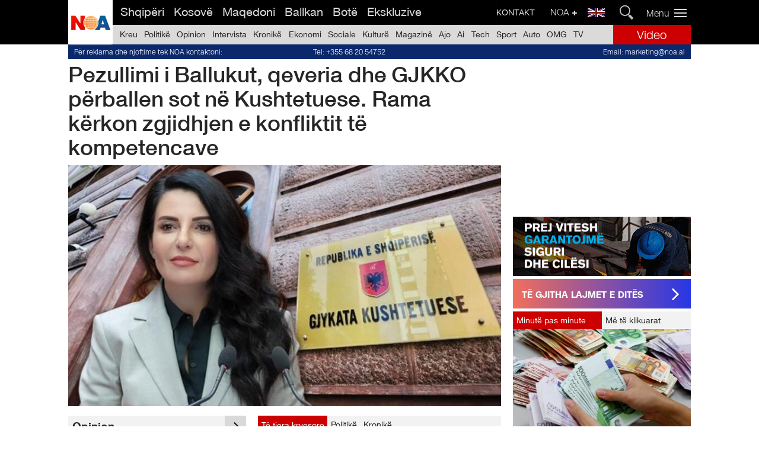

--- FILE ---
content_type: text/html
request_url: https://noa.al/
body_size: 28096
content:

 
 

        <!-- ALB -->
         <!DOCTYPE html>
         <html data-env='production' lang='sq' xml:lang='sq'>

         <head>
             <meta http-equiv="Content-Type" content="text/html; charset=utf-8" />
             <meta content="yes" name="apple-mobile-web-app-capable" />
             <meta name="viewport" content="width=device-width,initial-scale=1.0, maximum-scale=1.0, user-scalable=no" />
             <meta name="google-site-verification" content="4q3S04Qv06HRGrLvWPuvpV7O5bAIOJt6vNML8x9TTVs" />

             <meta property="og:type" content="website" />
             <meta property="fb:pages" content="2033987266826621, 10150117136375198" /> 

             <meta http-equiv="Refresh" content="300">
                <meta name="keywords" content="lajme nga shqiperia,lajme sport,lajme e fundit,noa,noa.al,lajme nga kosova,lajme nga ballkani,lajmi fundit,lajmi fundit nga shqiperia">
                <meta name="description" content=" NOA - Agjencia Komb&euml;tare e Lajmeve - E vetmja 24 or&euml;, minut&euml; pas minute, lajme nga Shqip&euml;ria, Kosova, Maqedonia dhe pjesa tjet&euml;r e bot&euml;s">
                <meta property="og:url" content="https://noa.al/" />
                <meta property="og:title" content="NOA Lajme - Agjencia Komb&euml;tare e Lajmeve" />
                <meta property="og:description" content="NOA - Agjencia Komb&euml;tare e Lajmeve - E vetmja 24 or&euml;, minut&euml; pas minute, lajme nga Shqip&euml;ria, Kosova, Maqedonia dhe pjesa tjet&euml;r e bot&euml;s" />
                <meta property="og:image" content="https://noa.al/assets/images/default-noa.jpg" />
                <meta name="twitter:card" content="summary_large_image">
                <meta name="twitter:site" content="@noanews">
                <meta name="twitter:title" content="NOA Lajme - Agjencia Komb&euml;tare e Lajmeve">
                <meta name="twitter:description" content="NOA - Agjencia Komb&euml;tare e Lajmeve - E vetmja 24 or&euml;, minut&euml; pas minute, lajme nga Shqip&euml;ria, Kosova, Maqedonia dhe pjesa tjet&euml;r e bot&euml;s">
                <meta name="twitter:image" content="https://noa.al/assets/images/default-noa.jpg">
                <title>NOA Lajme - Agjencia Komb&euml;tare e Lajmeve</title> 

             <link rel="stylesheet" type="text/css" href="https://cdnjs.cloudflare.com/ajax/libs/semantic-ui/2.2.4/semantic.min.css">
             <link rel="stylesheet" type="text/css" href="/assets/css/noa.css?v=0.03">
             <link rel="stylesheet" type="text/css" href="/assets/css/category.css">
             <link rel="stylesheet" type="text/css" href="/assets/css/style.css?v=0.01">
             <link rel="stylesheet" type="text/css" href="/assets/css/poll.css">
             <!-- Search CSS -->
             <link rel="stylesheet" href="/assets/css/boost-search.css" type="text/css" />
             <!-- Search General functions -->
             <script async src="/assets/js/generals.js"></script>

             <link rel="shortcut icon" href="/assets/images/favicon.ico" type="image/x-icon" />

             <!-- OSANO -->
             <script src="https://cmp.osano.com/6olbSSGhPGgCK6S/e087fc0c-0ca0-4ba6-8c23-eb6f6a79cc1a/osano.js"></script>

             <!-- <script async type="text/javascript" src="https://analytics.boostglobal.net/js/bee.min.js"></script> -->

             <!-- jquery -->
             <script src="https://ajax.googleapis.com/ajax/libs/jquery/3.3.1/jquery.min.js"></script>

             <link rel="stylesheet" type="text/css" href="//cdn.jsdelivr.net/jquery.slick/1.6.0/slick.css" />
             <script type="text/javascript" src="//cdn.jsdelivr.net/jquery.slick/1.6.0/slick.min.js"></script>

             <!-- Disable AJAX cache -->
             <script type="text/javascript">
                 $.ajaxSetup({
                     cache: false
                 });

             </script>

             <!-- <script async type="text/javascript" src="https://analytics.boostglobal.net/js/bee.min.js"></script> -->

             <!-- postscribe -->
             <script src="https://cdnjs.cloudflare.com/ajax/libs/postscribe/2.0.6/postscribe.min.js"></script>


             <!-- Google Tag Manager -->
            <script>(function(w,d,s,l,i){w[l]=w[l]||[];w[l].push({'gtm.start':
            new Date().getTime(),event:'gtm.js'});var f=d.getElementsByTagName(s)[0],
            j=d.createElement(s),dl=l!='dataLayer'?'&l='+l:'';j.async=true;j.src=
            'https://www.googletagmanager.com/gtm.js?id='+i+dl;f.parentNode.insertBefore(j,f);
            })(window,document,'script','dataLayer','GTM-KXW4LSD');</script>
            <!-- End Google Tag Manager -->

             <!-- Start Alexa Certify Javascript -->
             <!-- <script type="text/javascript">
                 _atrk_opts = {
                     atrk_acct: "/JDse1a0ZV00qS",
                     domain: "noa.al",
                     dynamic: true
                 };
                 (function() {
                     var as = document.createElement('script');
                     as.type = 'text/javascript';
                     as.async = true;
                     as.src = "https://d31qbv1cthcecs.cloudfront.net/atrk.js";
                     var s = document.getElementsByTagName('script')[0];
                     s.parentNode.insertBefore(as, s);
                 })();

             </script>
             <noscript><img src="https://d5nxst8fruw4z.cloudfront.net/atrk.gif?account=/JDse1a0ZV00qS" style="display:none" height="1" width="1" alt="" /></noscript> -->
             <!-- End Alexa Certify Javascript -->


             <!-- Google DFP Scripts 
             <script type='text/javascript'>
                 var googletag = googletag || {};
                 googletag.cmd = googletag.cmd || [];
                 (function() {
                     var gads = document.createElement('script');
                     gads.async = true;
                     gads.type = 'text/javascript';
                     var useSSL = 'https:' == document.location.protocol;
                     gads.src = (useSSL ? 'https:' : 'http:') +
                         '//www.googletagservices.com/tag/js/gpt.js';
                     var node = document.getElementsByTagName('script')[0];
                     node.parentNode.insertBefore(gads, node);
                 })();

             </script>-->

            <script async src="https://securepubads.g.doubleclick.net/tag/js/gpt.js"></script>
            <!-- <script async src="https://adxbid.info/noa.al.js"></script> -->

            <!-- <script async src="https://securepubads.g.doubleclick.net/tag/js/gpt.js"></script>
             <script type='text/javascript'>
                 googletag.cmd.push(function() {
                     googletag.defineSlot('/197741849/noa__300x300-1', [300, 300], 'div-gpt-ad-1506935108546-0').addService(googletag.pubads());
                     googletag.defineSlot('/197741849/noa__PC-Top-1155x90', [1155, 90], 'div-gpt-ad-1480416090423-0').addService(googletag.pubads());
                     googletag.defineSlot('/197741849/noa__PC-fixed950x120', [950, 120], 'div-gpt-ad-1469865659887-0').addService(googletag.pubads());
                     googletag.defineSlot('/197741849/noa__PC-1040x120', [1040, 120], 'div-gpt-ad-1480350444285-0').addService(googletag.pubads());
                     googletag.defineSlot('/197741849/noa__PC-MainTitle-1', [835, 90], 'div-gpt-ad-1480673383301-0').addService(googletag.pubads());
                     googletag.defineSlot('/197741849/noa__PC-970x90', [970, 90], 'div-gpt-ad-1507620815435-0').addService(googletag.pubads());
                     googletag.defineSlot('/197741849/noa__PC-728x188', [728, 188], 'div-gpt-ad-1575020868597-0').addService(googletag.pubads());
                     googletag.defineSlot('/197741849/noa__PC-homepage-bottom-laderboard', [660, 90], 'div-gpt-ad-1464086987365-0').addService(googletag.pubads());
                     googletag.defineSlot('/197741849/noa__PC-second-laderboard', [728, 90], 'div-gpt-ad-1464087213961-0').addService(googletag.pubads());
                     googletag.defineSlot('/197741849/noa__515x250', [515, 250], 'div-gpt-ad-1509447901351-0').addService(googletag.pubads());
                     googletag.defineSlot('/197741849/noa__320x480', [320, 480], 'div-gpt-ad-1554977098373-0').addService(googletag.pubads());
                     googletag.defineSlot('/197741849/noa__970x250', [970, 250], 'div-gpt-ad-1562311251039-0').addService(googletag.pubads());
                     googletag.defineSlot('/197741849/noa__MOB-300x250-END', [300, 250], 'div-gpt-ad-1474379860446-0').addService(googletag.pubads());
                     googletag.defineSlot('/197741849/noa__MOB-300x250-START', [300, 250], 'div-gpt-ad-1474531333739-0').addService(googletag.pubads());
                     googletag.defineSlot('/197741849/noa__PC-right-1', [300, 250], 'div-gpt-ad-1464087589894-0').addService(googletag.pubads());
                     googletag.defineSlot('/197741849/noa__PC-right-2', [300, 250], 'div-gpt-ad-1464088075862-0').addService(googletag.pubads());
                     googletag.defineSlot('/197741849/noa__PC-right-3', [300, 250], 'div-gpt-ad-1464088339606-0').addService(googletag.pubads());
                     googletag.defineSlot('/197741849/noa__PC-right-4', [300, 250], 'div-gpt-ad-1711445355219-0').addService(googletag.pubads());
                     googletag.defineSlot('/197741849/noa__PC-right-5', [300, 250], 'div-gpt-ad-1464089723912-0').addService(googletag.pubads());
                     googletag.defineSlot('/197741849/noa__PC-float-left1', [120, 270], 'div-gpt-ad-1464090056608-0').addService(googletag.pubads());
                     googletag.defineSlot('/197741849/noa__PC-float-right1', [120, 300], 'div-gpt-ad-1464090421525-0').addService(googletag.pubads());
                     googletag.defineSlot('/197741849/noa__PC-float-right2', [120, 270], 'div-gpt-ad-1464090639228-0').addService(googletag.pubads());
                     googletag.defineSlot('/197741849/noa__PC-first-laderboard', [980, 90], 'div-gpt-ad-1464090890433-0').addService(googletag.pubads());
                     googletag.defineSlot('/197741849/noa__PC-right-small', [300, 100], 'div-gpt-ad-1464091452422-0').addService(googletag.pubads());
                     googletag.defineSlot('/197741849/noa__PC-right-far1', [300, 250], 'div-gpt-ad-1464092020427-0').addService(googletag.pubads());
                     googletag.defineSlot('/197741849/noa__PC-right-small-far', [300, 100], 'div-gpt-ad-1464092308004-0').addService(googletag.pubads());
                     googletag.defineSlot('/197741849/noa__PC-afterHeadline1', [300, 250], 'div-gpt-ad-1464092698149-0').addService(googletag.pubads());
                     googletag.defineSlot('/197741849/noa__PC-afterHeadline2', [300, 250], 'div-gpt-ad-1464092976807-0').addService(googletag.pubads());
                     googletag.defineSlot('/197741849/noa__PC-right-6', [300, 250], 'div-gpt-ad-1464093596040-0').addService(googletag.pubads());
                     googletag.defineSlot('/197741849/noa__PC-bottom-big-laderboard', [960, 90], 'div-gpt-ad-1464094962430-0').addService(googletag.pubads());
                     googletag.defineSlot('/197741849/noa__MOB-top-headline1', [320, 100], 'div-gpt-ad-1464095985349-0').addService(googletag.pubads());
                     googletag.defineSlot('/197741849/noa__MOB-top-headline2', [320, 100], 'div-gpt-ad-1464096424885-0').addService(googletag.pubads());
                     googletag.defineSlot('/197741849/noa__MOB-top-headline3', [320, 100], 'div-gpt-ad-1464096863034-0').addService(googletag.pubads());
                     googletag.defineSlot('/197741849/noa__MOB-afterHeadline-laderboard', [320, 50], 'div-gpt-ad-1464097610083-0').addService(googletag.pubads());
                     googletag.defineSlot('/197741849/noa__MOB-bottom-headline1', [320, 100], 'div-gpt-ad-1464097973166-0').addService(googletag.pubads());
                     googletag.defineSlot('/197741849/noa__MOB-bottom-headline2', [320, 100], 'div-gpt-ad-1464098285450-0').addService(googletag.pubads());
                     googletag.defineSlot('/197741849/noa__MOB-bottom-headline3', [320, 100], 'div-gpt-ad-1464098515622-0').addService(googletag.pubads());
                     googletag.defineSlot('/197741849/noa__Mob-300x250', [300, 250], 'div-gpt-ad-1467620476439-0').addService(googletag.pubads());
                     googletag.defineSlot('/197741849/noa__MOB-beforePage', [300, 250], 'div-gpt-ad-1464099387030-0').addService(googletag.pubads());
                     googletag.defineSlot('/197741849/noa__PC-intro-800x600', [800, 600], 'div-gpt-ad-1485791757298-0').addService(googletag.pubads());
                     googletag.defineSlot('/197741849/noa__Lupon160x600', [160, 600], 'div-gpt-ad-1464869092558-0').addService(googletag.pubads());
                     googletag.defineSlot('/197741849/noa__PC-third-laderboard', [728, 90], 'div-gpt-ad-1465923369141-0').addService(googletag.pubads());
                     googletag.defineSlot('/197741849/noa__PC-big-underMenu', [980, 90], 'div-gpt-ad-1466101258157-0').addService(googletag.pubads());
                     googletag.defineSlot('/197741849/noa__PC-ashensor120x300', [120, 300], 'div-gpt-ad-1467499252255-0').addService(googletag.pubads());
                     googletag.defineSlot('/197741849/noa__pc_afterAmc1', [300, 250], 'div-gpt-ad-1464202037840-0').addService(googletag.pubads());
                     googletag.defineSlot('/197741849/noa__PC-Right-Sticky', [300, 250], 'div-gpt-ad-1479122678165-0').addService(googletag.pubads());
                     googletag.defineSlot('/197741849/noa__MOB-300x100-second', [300, 100], 'div-gpt-ad-1477932272409-0').addService(googletag.pubads());
                     googletag.defineSlot('/197741849/noa__PC-right-7', [300, 250], 'div-gpt-ad-1478271870882-0').addService(googletag.pubads());
                     googletag.defineSlot('/197741849/noa__MOB-300x100-1', [300, 100], 'div-gpt-ad-1479563349317-0').addService(googletag.pubads());
                     googletag.defineSlot('/197741849/noa__MOB-300x100-2', [300, 100], 'div-gpt-ad-1479563969440-0').addService(googletag.pubads());
                     googletag.defineSlot('/197741849/noa__MOB-300x100-3', [300, 100], 'div-gpt-ad-1479566760886-0').addService(googletag.pubads());
                     googletag.defineSlot('/197741849/noa__MOB-300x100-4', [300, 100], 'div-gpt-ad-1479567608879-0').addService(googletag.pubads());
                     googletag.defineSlot('/197741849/noa__MOB-300x100-5', [300, 100], 'div-gpt-ad-1479568040145-0').addService(googletag.pubads());
                     googletag.defineSlot('/197741849/noa__MOB-300x100-6', [300, 100], 'div-gpt-ad-1479570134147-0').addService(googletag.pubads());
                     googletag.defineSlot('/197741849/noa__MOB-300x100-7', [300, 100], 'div-gpt-ad-1479570505292-0').addService(googletag.pubads());
                     googletag.defineSlot('/197741849/noa__MOB-300x100-8', [300, 100], 'div-gpt-ad-1480690692935-0').addService(googletag.pubads());
                     googletag.defineSlot('/197741849/noa__MOB-AfterTitle-300x250', [300, 250], 'div-gpt-ad-1480691800844-0').addService(googletag.pubads());
                     googletag.defineSlot('/197741849/noa__MOB-320x50-2', [320, 50], 'div-gpt-ad-1487787213900-0').addService(googletag.pubads());
                     googletag.defineSlot('/197741849/noa__PC-980x80', [980, 80], 'div-gpt-ad-1488908353785-0').addService(googletag.pubads());
                     googletag.defineSlot('/197741849/noa__PC-1040x100', [1040, 100], 'div-gpt-ad-1493394372338-0').addService(googletag.pubads());
                     googletag.defineSlot('/197741849/noa__MOB-300x1106', [300, 1106], 'div-gpt-ad-1493627341659-0').addService(googletag.pubads());
                     
                     googletag.defineOutOfPageSlot('/197741849/noa__video-pc', 'div-gpt-ad-1697126445060-0').addService(googletag.pubads());
                     
                     googletag.defineSlot('/21836280021/adxp_noa.al_sticky', [[250, 250], [336, 280], [320, 100], [300, 250], [320, 50], [970, 90], [728, 90]], 'div-gpt-ad-1652970744819-0').addService(googletag.pubads());


                     googletag.pubads().enableSingleRequest();
                     googletag.pubads().collapseEmptyDivs();
                     googletag.enableServices();
                 });

             </script> -->
             <!-- //END Google DFP Scripts -->


             <!-- Taboola Header -->
            <script type="text/javascript">
              window._taboola = window._taboola || [];
              _taboola.push({article:'auto'});
              !function (e, f, u) {
                e.async = 1;
                e.src = u;
                f.parentNode.insertBefore(e, f);
              }(document.createElement('script'),
              document.getElementsByTagName('script')[0],
              '//cdn.taboola.com/libtrc/noaal/loader.js');
            </script>


         </head>

         <body>


            <!-- Google Tag Manager (noscript) -->
            <noscript><iframe src="https://www.googletagmanager.com/ns.html?id=GTM-KXW4LSD"
            height="0" width="0" style="display:none;visibility:hidden"></iframe></noscript>
            <!-- End Google Tag Manager (noscript) -->


             <!-- FCB Scritp -->
             <div id="fb-root"></div>
             <script>
                 (function(d, s, id) {
                     var js, fjs = d.getElementsByTagName(s)[0];
                     if (d.getElementById(id)) return;
                     js = d.createElement(s);
                     js.id = id;
                     js.src = "//connect.facebook.net/en_US/sdk.js#xfbml=1&version=v2.8&appId=725838694246556";
                     fjs.parentNode.insertBefore(js, fjs);
                 }(document, 'script', 'facebook-jssdk'));

             </script>


             <!-- Twitter Scritp -->
             <script>
                 window.twttr = (function(d, s, id) {
                     var js, fjs = d.getElementsByTagName(s)[0],
                         t = window.twttr || {};
                     if (d.getElementById(id)) return t;
                     js = d.createElement(s);
                     js.id = id;
                     js.src = "https://platform.twitter.com/widgets.js";
                     fjs.parentNode.insertBefore(js, fjs);

                     t._e = [];
                     t.ready = function(f) {
                         t._e.push(f);
                     };

                     return t;
                 }(document, "script", "twitter-wjs"));

             </script>

            <script type="text/javascript">
            window._taboola = window._taboola || [];
            _taboola.push({
                mode: 'thumbnails-b-escalator',
                slider: true,
                placement: 'Mobile Escalator Thumbnails',
                target_type: 'mix'
            });
            </script>


             
             	<style type="text/css">
             		div#pc-mob-webover {
             			position: relative;
             		}
             		div#webover {
					    position: fixed;
					    z-index: 999;
					    justify-content: center;
					    align-items: center;
					    width: 100%;
					    height: 100%;
					    display: none;
					}
					@media only screen and (max-width: 600px) {
					  div#webover {
				        top: 50px;
					  }
					}
             	</style>

             


             
             <!-- fixed big bottom -->
            <div id="bottom-fixed-big-1040" style="position: fixed; text-align: center; width: 1040px; max-height: 120px; overflow: hidden; z-index: 999; bottom: 0; left: calc(50% - 520px);"></div>


             <!-- Gjirafa 
                <div class="gjirafa_banner mobile_only"></div>-->



             

                         
             
             <!-- Header Menu -->
             <div class="fixed-menu">

                 <div class="mobile-menu">

                 </div>

                 <style type="text/css">
                    a.eng-svg-flag {
                        float: right;
                        width: 29px;
                        margin: 14px 5px 14px 9px;
                        display: grid;
                        filter: grayscale(0.5);
                        transition: filter .1s ease-in-out;
                    }
                    a.eng-svg-flag:hover {
                        filter: grayscale(0);
                    }
                    @media screen and (max-width: 768px) {

                        a.eng-svg-flag {
                            position: absolute;
                            z-index: 999;
                            right: 47px;
                            top: 2px;
                        }
                    }
                 </style>

                 <a href="https://noa.al/kategori/en-news-from-albania.html" class="eng-svg-flag mobile_only">
                     <svg viewBox="0 0 1000 500" >
                      <g id="g578" transform="scale(16.667)">
                        <rect id="rect124" style="stroke-width:1pt;fill:#000066" height="30" width="60" y="0" x="0"></rect>
                        <g id="g584">
                          <path id="path146" style="stroke-width:1pt;fill:#ffffff" d="m0 0v3.3541l53.292 26.646h6.708v-3.354l-53.292-26.646h-6.708zm60 0v3.354l-53.292 26.646h-6.708v-3.354l53.292-26.646h6.708z"></path>
                          <path id="path136" style="stroke-width:1pt;fill:#ffffff" d="m25 0v30h10v-30h-10zm-25 10v10h60v-10h-60z"></path>
                          <path id="path141" style="stroke-width:1pt;fill:#cc0000" d="m0 12v6h60v-6h-60zm27-12v30h6v-30h-6z"></path>
                          <path id="path150" style="stroke-width:1pt;fill:#cc0000" d="m0 30l20-10h4.472l-20 10h-4.472zm0-30l20 10h-4.472l-15.528-7.7639v-2.2361zm35.528 10l20-10h4.472l-20 10h-4.472zm24.472 20l-20-10h4.472l15.528 7.764v2.236z"></path>
                        </g>
                      </g>
                    </svg>
                 </a>

                 <div class="ui grid main_menu headline main_menu h_container total_container">

                     <!-- Upper Menu -->

                     <div class="row headline h_container1  upper_menu">
                         <a id="noalogo" class="noa_logo" href="/"></a>
                         <div class="eleven wide computer only column upper_menu1">
                             <div class="ui menu upper_menu2">
                                 <a href="/" class="item item_upper_menu2 item_upper_menu3">
                                     Shqip&euml;ri
                                 </a>
                                 <a href="/kategori/kosove.html" class="item item_upper_menu2">
                                     Kosov&euml;
                                 </a>
                                 <a href="/kategori/mk-aktualitet.html" class="item item_upper_menu2">
                                     Maqedoni
                                 </a>
                                 <a href="/kategori/ballkan.html" class="item item_upper_menu2">
                                     Ballkan
                                 </a>
                                 <a href="/kategori/bota.html" class="item item_upper_menu2">
                                     Bot&euml;
                                 </a>
                                 <a href="/kategori/ekskluzive.html" class="item item_upper_menu2">
                                     Ekskluzive
                                 </a>
                             </div>
                         </div>
                         <div class="fifteen wide tablet mobile only column upper_menu">
                             <button id="toggle-search" class="header-button">Search</button>
                             <form id="search-form" action="/kerko.html">
                                 <fieldset>
                                     <input name="search" type="search" placeholder="K&euml;rko" />
                                 </fieldset>
                                 <input type="submit" value="Ok" />
                             </form>
                         </div>
                         <div class="four wide computer only column upper_menu1">
                            <div id="search_container" class="container_search">
                                <input id="search_submit" class="search_submit" value="" type="submit">
                             </div>
                             <a href="https://noa.al/kategori/en-news-from-albania.html" class="eng-svg-flag">
                                 <svg viewBox="0 0 1000 500" >
                                  <g id="g578" transform="scale(16.667)">
                                    <rect id="rect124" style="stroke-width:1pt;fill:#000066" height="30" width="60" y="0" x="0"></rect>
                                    <g id="g584">
                                      <path id="path146" style="stroke-width:1pt;fill:#ffffff" d="m0 0v3.3541l53.292 26.646h6.708v-3.354l-53.292-26.646h-6.708zm60 0v3.354l-53.292 26.646h-6.708v-3.354l53.292-26.646h6.708z"></path>
                                      <path id="path136" style="stroke-width:1pt;fill:#ffffff" d="m25 0v30h10v-30h-10zm-25 10v10h60v-10h-60z"></path>
                                      <path id="path141" style="stroke-width:1pt;fill:#cc0000" d="m0 12v6h60v-6h-60zm27-12v30h6v-30h-6z"></path>
                                      <path id="path150" style="stroke-width:1pt;fill:#cc0000" d="m0 30l20-10h4.472l-20 10h-4.472zm0-30l20 10h-4.472l-15.528-7.7639v-2.2361zm35.528 10l20-10h4.472l-20 10h-4.472zm24.472 20l-20-10h4.472l15.528 7.764v2.236z"></path>
                                    </g>
                                  </g>
                                </svg>
                             </a>
                             <div class="noa_plus">
                                 <button data-label="Noa" role="button" class="plus_toggle">
                                     NOA
                                     <i class="plus icon"></i>
                                 </button>
                                 <div class="noa_plus_menu">
                                     <ul class="plus_ul">

                                         <li class="plus_list"><a href="/kategori/moti.html" class="plus_list" href="#">Moti</a></li>

                                         <li class="plus_list"><a href="/faqe/exchange.html" class="plus_list" href="#">K&euml;mbimi Valutor</a></li>

                                         <li class="plus_list"><a href="/kategori/horoskopi.html" class="plus_list" href="#">Horoskopi</a></li>

                                         <li class="plus_list"><a href="/kategori/auto.html" class="plus_list" href="#">Auto</a></li>

                                         <li class="plus_list"><a href="/kategori/good-news.html" class="plus_list" href="#">Good News</a></li>

                                         <li class="plus_list"><a href="/kategori/shtypi.html" class="plus_list" href="#">Shtypi</a></li>

                                         <li class="plus_list"><a href="/faqe/lojra.html" class="plus_list" href="#">Lojra</a></li>

                                     </ul>

                                     <ul class="plus_ul">

                                         <li class="plus_list"><a href="/faqe/tiraporto.html" class="plus_list" href="#">Ti Raporton</a></li>

                                         <li class="plus_list"><a href="/faqe/kontakt.html" class="plus_list" href="#">Kontakt</a></li>

                                         <li class="plus_list"><a href="/faqe/marketing&pr.html" class="plus_list" href="#">Marketing & PR</a></li>

                                     </ul>

                                     <div id="customize" class="customize">
                                         <div class="wid1">Gjuha / Language</div>
                                         <input id="shqip" name="language_type" type="radio" value="alb" checked="yes"><label for="shqip" checked>Shqip</label>
                                         <input id="english" name="language_type" type="radio" value="eng"><label for="english">English</label>
                                     </div>
                                     <div class="confirm">
                                         <a href="/">Konfirmo</a>
                                     </div>
                                 </div>
                             </div>
                             <div class="contact-header-menu pc_only">
                                 <a href="/faqe/kontakt.html">KONTAKT</a>
                             </div>
                         </div>
                         <div class="one wide column upper_menu11">
                             <div class="vertical_menu">
                                 <button data-label="Menu" role="button" class="menu-toggle">
                                     <span class="icon-bars"></span>
                                 </button>
                             </div>
                         </div>
                     </div>

                     <!-- Main Menu -->

                     <div class="row headline h_container1 lower_menu">
                         <div class="fourteen wide computer only column main_menu1">
                             <div class="ui menu main_menu3">
                                 <a href="/" id="kreu" class="item first_cat" data-name="kreu">
                                     Kreu
                                 </a>
                                 <a href="/kategori/politike.html" data-name="politike" id="politike" class="item second_cat menuActivate">
                                     Politik&euml;
                                 </a>
                                 <a href="/kategori/opinion.html" data-name="opinion" id="opinion" class="item third_cat menuActivate">
                                     Opinion
                                 </a>
                                 <a href="/kategori/intervista.html" data-name="intervista" id="intervista" class="item fourth_cat menuActivate">
                                     Intervista
                                 </a>
                                 <a href="/kategori/kronike.html" data-name="kronike" id="kronike" class="item fifth_cat menuActivate">
                                     Kronik&euml;
                                 </a>
                                 <a href="/kategori/ekonomi.html" data-name="ekonomi" id="ekonomi" class="item sixth_cat menuActivate">
                                     Ekonomi
                                 </a>
                                 <a href="/kategori/sociale.html" data-name="sociale" id="sociale" class="item seventh_cat menuActivate">
                                     Sociale
                                 </a>
                                 <a href="/kategori/kulture.html" data-name="kulture" id="kulture" class="item eighth_cat menuActivate">
                                     Kultur&euml;
                                 </a>
                                 <a href="/kategori/magazine.html" data-name="magazine" id="showbiz" class="item ninth_cat menuActivate">
                                     Magazin&euml;
                                 </a>
                                 <a href="/kategori/ajo-2.html" data-name="ajo-2" id="ajo-2" class="item ninth_cat menuActivate">
                                     Ajo
                                 </a>
                                 <a href="/kategori/ai-3.html" data-name="ai-3" id="ai-3" class="item ninth_cat menuActivate">
                                     Ai
                                 </a>
                                 <a href="/kategori/teknologji.html" data-name="teknologji" id="teknologji" class="item tenth_cat menuActivate">
                                     Tech
                                 </a>
                                 <a href="/kategori/sport.html" data-name="sport" id="sport" class="item eleventh_cat menuActivate">
                                     Sport
                                 </a>
                                 <a href="/kategori/auto.html" data-name="auto" id="auto" class="item eleventh_cat menuActivate">
                                     Auto
                                 </a>
                                 <a href="/kategori/omg.html" data-name="omg" id="omg" class="item eleventh_cat menuActivate">
                                     OMG
                                 </a>
                                 <a href="/kategori/guidatv.html" data-name="guidatv" id="guidatv" class="item eleventh_cat">
                                     TV
                                 </a>
                             </div>
                         </div>
                         <a class="two wide computer only column video_menu" href="/video.html">
                             <div class="video_menu1">
                                 Video
                             </div>
                         </a>
                     </div>

                     <!-- Category Hover Menu -->

                     <div class="wrap_under_category ">

                         <div class="menu_content ">

                         </div>

                     </div>

                 </div>
             </div>

             <!-- Flash News -->
             <div class="flashNews_spacer"></div>
             <div class="flash_news">
                 <div class="headline total_container">
                     <a class="flash_link" href="javascript:void(0)" target="">
                         <div class="flash_title"></div>
                     </a>
                     <span class="remove_flashNews"><img src="/assets/images/remove2.png"></span>
                 </div>
             </div>

             <!-- Vertical Menu -->
             <div class="opened_menu">

                 <div class="ui headline h_container menu_margin_container total_container">
                     <div class="ui grid fixed_menu1">
                         <div class="three wide computer only column vertical_menu1">
                             <div class="ui list">
                                 <ul class="listFooter">

                                     <a href="/kategori/kronike.html">
                                         <li class="listFooter1">SHQIP&Euml;RI</li>
                                     </a>

                                     <a href="/kategori/politike.html">
                                         <li class="listFooter">POLITIK&Euml;</li>
                                     </a>

                                     <a href="/kategori/kronike.html">
                                         <li class="listFooter">KRONIK&Euml;</li>
                                     </a>

                                     <a href="/kategori/sociale.html">
                                         <li class="listFooter">SOCIALE</li>
                                     </a>

                                     <a href="/kategori/opinion.html">
                                         <li class="listFooter">OPINION</li>
                                     </a>

                                     <a href="/kategori/kulture.html">
                                         <li class="listFooter">KULTUR&Euml;</li>
                                     </a>

                                 </ul>
                             </div>
                         </div>
                         <div class="three wide computer only column vertical_menu1">
                             <div class="ui list">
                                 <ul class="listFooter">

                                     <a href="/kategori/kosove.html">
                                         <li class="listFooter1">KOSOV&Euml;</li>
                                     </a>

                                     <a href="/kategori/kosove-politike.html">
                                         <li class="listFooter">POLITIK&Euml;</li>
                                     </a>

                                     <a href="/kategori/kosove-kronike.html">
                                         <li class="listFooter">KRONIK&Euml;</li>
                                     </a>

                                     <a href="/kategori/kosove-sociale.html">
                                         <li class="listFooter">SOCIALE</li>
                                     </a>

                                     <a href="/kategori/kosove-kulture-2.html">
                                         <li class="listFooter">KULTUR&Euml;</li>
                                     </a>

                                 </ul>
                             </div>
                         </div>
                         <div class="three wide computer only column vertical_menu1">
                             <div class="ui list">
                                 <ul class="listFooter">

                                     <a href="/kategori/maqedoni.html">
                                         <li class="listFooter1">MAQEDONI</li>
                                     </a>

                                     <a href="/kategori/mk-politike.html">
                                         <li class="listFooter">POLITIK&Euml;</li>
                                     </a>

                                     <a href="/kategori/mk-kronike.html">
                                         <li class="listFooter">KRONIK&Euml;</li>
                                     </a>

                                     <a href="/kategori/mk-sociale.html">
                                         <li class="listFooter">SOCIALE</li>
                                     </a>

                                     <a href="/kategori/mk-kulture.html">
                                         <li class="listFooter">KULTUR&Euml;</li>
                                     </a>

                                 </ul>
                             </div>
                         </div>


                         <div class="three wide computer only column vertical_menu1">
                             <div class="ui list">
                                 <ul class="listFooter">

                                     <a href="#">
                                         <li class="listFooter1">ARG&Euml;TIM</li>
                                     </a>

                                     <a href="/kategori/magazine.html">
                                         <li class="listFooter">MAGAZIN&Euml;</li>
                                     </a>

                                     <a href="/kategori/guidatv.html">
                                         <li class="listFooter">GUIDA TV</li>
                                     </a>

                                     <a href="/kategori/ajo-2.html">
                                         <li class="listFooter">AJO</li>
                                     </a>

                                     <a href="/kategori/ai-3.html">
                                         <li class="listFooter">AI</li>
                                     </a>

                                     <a href="/kategori/omg.html">
                                         <li class="listFooter">OMG</li>
                                     </a>

                                     <a href="/kategori/horoskopi.html">
                                         <li class="listFooter">HOROSKOPI</li>
                                     </a>

                                     <!--<a href="/kategori/tv-radio.html"><li class="listFooter">TV + RADIO</li></a>-->

                                 </ul>
                             </div>
                         </div>
                         <div class="three wide computer only column vertical_menu1">
                             <div class="ui list">
                                 <ul class="listFooter">

                                     <a href="/kategori/sport.html">
                                         <li class="listFooter1">SPORT</li>
                                     </a>

                                     <a href="/kategori/sport-golat.html">
                                         <li class="listFooter">GOLAT</li>
                                     </a>

                                     <a href="/kategori/sport-superliga.html">
                                         <li class="listFooter">SUPERLIGA SHQIPTARE</li>
                                     </a>

                                     <a href="/kategori/sport-champions-liga.html">
                                         <li class="listFooter">CHAMPIONS LEAGUE</li>
                                     </a>

                                     <a href="/kategori/seria-a.html">
                                         <li class="listFooter">SERIE A</li>
                                     </a>

                                     <a href="/kategori/boterori-2018-2.html">
                                         <li class="listFooter">BOT&Euml;RORI 2018</li>
                                     </a>

                                     <a href="/kategori/katar-2022.html">
                                         <li class="listFooter">KATAR 2022</li>
                                     </a>

                                 </ul>

                             </div>
                         </div>
                         <div class="three wide computer only column vertical_menu1">
                             <div class="ui list">
                                 <ul class="listFooter">

                                     <a href="/kategori/sociale.html">
                                         <li class="listFooter1">JET&Euml;</li>
                                     </a>

                                     <a href="/kategori/intervista.html">
                                         <li class="listFooter">INTERVISTA</li>
                                     </a>

                                     <a href="/kategori/shendeti.html">
                                         <li class="listFooter">SH&Euml;NDETI</li>
                                     </a>

                                     <a href="/kategori/udhetime-2.html">
                                         <li class="listFooter">UDH&Euml;TIME</li>
                                     </a>

                                     <a href="/kategori/metropol.html">
                                         <li class="listFooter">METROPOL</li>
                                     </a>

                                     <a href="/kategori/gatime-2.html">
                                         <li class="listFooter">SI T&Euml; GATUAJM&Euml;</li>
                                     </a>

                                     <a href="/kategori/turizem.html">
                                         <li class="listFooter">TURIZ&Euml;M</li>
                                     </a>

                                     <a href="/kategori/edukate-fetare.html">
                                         <li class="listFooter">EDUKAT&Euml; FETARE</li>
                                     </a>

                                 </ul>
                             </div>
                         </div>


                         <div class="three wide computer only column vertical_menu1">
                             <div class="ui list">
                                 <ul class="listFooter">

                                     <a href="/kategori/teknologji.html">
                                         <li class="listFooter1">SHKENC&Euml;</li>
                                     </a>

                                     <a href="/kategori/teknologji.html">
                                         <li class="listFooter">HI-TECH</li>
                                     </a>

                                     <a href="/kategori/aplikacione-2.html">
                                         <li class="listFooter">APLIKACIONE</li>
                                     </a>

                                     <a href="/kategori/smartphones.html">
                                         <li class="listFooter">SMARTPHONES</li>
                                     </a>

                                     <a href="/kategori/astronomi.html">
                                         <li class="listFooter">ASTRONOMI</li>
                                     </a>

                                     <a href="/kategori/ufo.html">
                                         <li class="listFooter">UFO</li>
                                     </a>

                                 </ul>
                             </div>
                         </div>
                         <!--<div class="three wide computer only column vertical_menu1">
                <div class="ui list">
                    <ul class="listFooter">

                        <a href="/kategori/foto-galeri.html"><li class="listFooter1">FOTO GALERI</li></a>

                        <a href="/kategori/fotot-e-fundit.html"><li class="listFooter">FOTOT E FUNDIT</li></a>

                        <a href="/kategori/cudira-shqiptare.html"><li class="listFooter">&CcedilUDIRA SHQIPTARE</li></a>

                        <a href="/kategori/cudira-nga-bota.html"><li class="listFooter">&CcedilUDIRA NGA BOTA</li></a>

                        <a href="/kategori/aktualitet.html"><li class="listFooter">AKTUALITET</li></a>

                        <a href="/kategori/sport.html"><li class="listFooter">SPORT</li></a>

                        <a href="/kategori/showbiz.html"><li class="listFooter">SHOWBIZ</li></a>

                        <a href="/kategori/bote.html"><li class="listFooter">BOT&Euml</li></a>

                    </ul>
                </div>
            </div>-->
                         <div class="three wide computer only column vertical_menu1">
                             <div class="ui list">
                                 <ul class="listFooter">

                                     <a href="/kategori/guidatv.html">
                                         <li class="listFooter1">NOA TV</li>
                                     </a>

                                     <a href="/video.html">
                                         <li class="listFooter">VIDEOT E FUNDIT</li>
                                     </a>

                                     <!--<a href="/kategori/virale.html"><li class="listFooter">VIRALE</li></a>-->

                                     <a href="/video.html#gotoAktualitet">
                                         <li class="listFooter">AKTUALITET</li>
                                     </a>

                                     <a href="/video.html#gotoSport">
                                         <li class="listFooter">SPORT</li>
                                     </a>

                                     <a href="/video.html#gotoShowbiz">
                                         <li class="listFooter">MAGAZIN&Euml;</li>
                                     </a>

                                     <a href="/video.html#gotoBote">
                                         <li class="listFooter">BOT&Euml;</li>
                                     </a>

                                 </ul>
                             </div>
                         </div>


                         <div class="mobile tablet only column horizontal_menu top_horizontal_menu">

                             <a href="/">
                                 <div class="listFooter11">KREU</div>
                             </a>
                             <a href="/kategori/politike.html">
                                 <div class="listFooter11">POLITIK&Euml;</div>
                             </a>
                             <a href="/kategori/opinion.html">
                                 <div class="listFooter11">OPINION</div>
                             </a>
                             <a href="/kategori/intervista.html">
                                 <div class="listFooter11">INTERVISTA</div>
                             </a>
                             <a href="/kategori/kronike.html">
                                 <div class="listFooter11">KRONIK&Euml;</div>
                             </a>
                             <a href="/kategori/ekonomi.html">
                                 <div class="listFooter11">EKONOMI</div>
                             </a>
                             <a href="/kategori/sociale.html">
                                 <div class="listFooter11">SOCIALE</div>
                             </a>
                             <a href="/kategori/kulture.html">
                                 <div class="listFooter11">KULTUR&Euml;</div>
                             </a>
                             <a href="/kategori/magazine.html">
                                 <div class="listFooter11">MAGAZIN&Euml;</div>
                             </a>
                             <a href="/kategori/ajo-2.html">
                                 <div class="listFooter11">AJO</div>
                             </a>
                             <a href="/kategori/ai-3.html">
                                 <div class="listFooter11">AI</div>
                             </a>
                             <a href="/kategori/teknologji.html">
                                 <div class="listFooter11">TECH</div>
                             </a>
                             <a href="/kategori/sport.html">
                                 <div class="listFooter11">SPORT</div>
                             </a>
                             <a href="/kategori/auto.html">
                                 <div class="listFooter11">Auto</div>
                             </a>
                             <a href="/kategori/omg.html">
                                 <div class="listFooter11">OMG</div>
                             </a>
                             <!-- <a href="/kategori/guidatv.html">
                                 <div class="listFooter11">TV</div>
                             </a> -->
                             <a href="/kategori/horoskopi.html">
                                 <div class="listFooter11">HOROSKOPI</div>
                             </a>
                             <a href="/faqe/kategorite.html">
                                 <div class="listFooter11">T&Euml; GJITHA KATEGORIT&Euml;</div>
                             </a>

                         </div>

                     </div>
                 </div>

                 <div class="ui headline h_container menu_margin_container total_container om_footer">

                     <div class="ui grid">

                         <div class="twelve wide tablet only twelve wide computer column">
                             <ul class="plus_ul om_horizontal_ul">
                                 <a href="/kategori/moti.html">
                                     <li class="plus_list om_horizontal_list">
                                         Moti
                                     </li>
                                 </a>
                                 <a href="/faqe/exchange.html">
                                     <li class="plus_list om_horizontal_list">
                                         K&euml;mbimi Valutor
                                     </li>
                                 </a>
                                 <a href="/kategori/horoskopi.html">
                                     <li class="plus_list om_horizontal_list">
                                         Horoskopi
                                     </li>
                                 </a>
                                 <a href="/kategori/auto.html">
                                     <li class="plus_list om_horizontal_list">
                                         Auto
                                     </li>
                                 </a>
                                 <a href="/kategori/good-news.html">
                                     <li class="plus_list om_horizontal_list">
                                         Good News
                                     </li>
                                 </a>
                                 <a href="/faqe/lojra.html">
                                     <li class="plus_list om_horizontal_list">
                                         Lojra
                                     </li>
                                 </a>
                             </ul>
                         </div>

                         <div class="four wide tablet only four wide computer column">
                             <div class="bw_social_links">
                                 <a href="https://www.facebook.com/noanews" target="_blank">
                                     <div class="fcb_link"></div>
                                 </a>
                                 <a href="https://www.twitter.com/noanews" target="_blank">
                                     <div class="tweet_link"></div>
                                 </a>
                                 <a href="https://www.instagram.com/noanews" target="_blank">
                                     <div class="insta_link"></div>
                                 </a>
                                 <a href="https://www.linkedin.com/in/noanews/" target="_blank">
                                     <div class="insta_link" style="background-image: url(/assets/images/icons/linkedin.svg);background-size: 37px;background-position: 0px 0px;    margin-left: 8px;"></div>
                                 </a>
                             </div>
                         </div>

                     </div>

                 </div>

             </div>

             <div class="menu_spacer"></div>


             <div id="mainContainer" class="headline total_container ">


                 


                <!-- NOA Mobile Web-Over -->
                <div class="banner_mob_intro" style="position: fixed; left: calc(50% - 150px); top: calc(50% - 160px); z-index: -1; border: 2px solid #000; display: none;">

                    <div id="check-webover-banner" style="width: 300px; height: 250px; overflow: hidden; background: #fff;"></div>

                    <div style="color: #fff;background: #000; font-size: 14px; padding: 5px; text-align: center; line-height: 1.2;">Reklama mbyllet p&euml;r 
                        <span id="popup_counter"></span> 
                        sekonda
                    </div>

                    <div id="close_mob_popup" style="width: 70px; height: 30px; position: absolute; background: #000; color: #fff; text-align: center; line-height: 30px; left: calc(50% - 35px);">
                       Mbyll
                    </div>
                    
                </div>  
                <!-- END NOA Mobile Web-Over  -->

                <!-- NOA Mobile Takeover -->
                <div class="banner_mob_intro" style="position: fixed; 0; top: 0; z-index: -1; border: 2px solid #000; display: none;">
                    <div id="append-mob-takeover"></div>
                </div>





                 
                 


                 <a href="/faqe/marketing&pr.html" class="pc_only" target="_blank">
                     <div class="header-contact-wrapper">
                         <div class="header-contact-text">Për reklama dhe njoftime tek NOA kontaktoni:</div>
                         <div class="header-contact-tel">Tel: +355 68 20 54752</div>
                         <div class="header-contact-mail">Email: <span class="__cf_email__" data-cfemail="3c515d4e57594855525b7c52535d125d50">[email&#160;protected]</span></div>
                     </div>
                 </a>

                 <!-- ventouirs
                <div class="pc_only" style="width: 728px; height: 90px; margin: 10px auto 5px;">
                    <a href="http://bit.ly/VENTOURIS" target="_blank">
                        <img width="728px" height="90px" src="/b/ventouris/728x90/2019-09-02.png">
                    </a>
                </div> -->


                 

                 



                 <a href="#" id="back-to-top" title="Back to top"><i class="angle up icon back-to-top1"></i></a>


                 <div id="left_fixed" class="left_fixed" style="width: 135px; margin-left: -145px;">
                     
                     <div id="sticky-left" class="ui sticky"></div>
                     <div id="sticky-left1" class="ui sticky"></div>

                     


                 </div>


                <div id="right_fixed" class="right_fixed" style="width: 130px;">
                    
                    <div id="sticky-right" class="ui sticky">
                        <!-- Credins -->

                        
                        <ins data-revive-zoneid="25580" data-revive-id="727bec5e09208690b050ccfc6a45d384"></ins>
                                <script data-cfasync="false" src="/cdn-cgi/scripts/5c5dd728/cloudflare-static/email-decode.min.js"></script><script async src="//servedby.revive-adserver.net/asyncjs.php"></script>                        

                        
                    </div>
                    <div id="sticky-right-2" class="ui sticky">
                        
                    </div>
                    
                    
                    
                    
                </div>

            








<style>
    .gjirafa_banner {
        display: none;
    }

    .fixed-menu {
        position: fixed;
    }

    .menu_spacer {
        display: block;
    }

    @media screen and (max-width: 728px) {
        .opened_menu {
            position: fixed;
            top: 45px;
        }
    }

    /*@media screen and (min-width: 768px) {
                            #back-to-top {
                                left: 40px;
                            }
                    }*/

    /*.tab li.listNewsBuzz:nth-child(11),
    .tab li.listNewsBuzz:nth-child(13),
    .tab li.listNewsBuzz:nth-child(15),
    .tab li.listNewsBuzz:nth-child(17),
    .tab li.listNewsBuzz:nth-child(19),
    .tab li.listNewsBuzz:nth-child(21)
    {
        display: block;
    }*/

</style>



<!-- NOA INTRO   -->
<div class="banner_intro" style="display: none; position: fixed; background: #dadada;">
    <!-- <a href="/">
        <span class="intro_link">Kliko këtu për të kaluar në faqen e parë</span>
    </a> -->

    <!-- <div id="noa_intro_banner" class="intro_wrapper" style="position: absolute;left: calc(50% - 400px);top: 50px;">

        
        <div style="text-align: right;">Reklama mbyllet p&euml;r <span id="remove_intro_sec">16</span> sekonda</div> 

        <span id="remove_intro" style="position: absolute;right: 0;top: 0;font-family:sans-serif;color: #333;padding: 5px 13px;background-color: #f1f1f1;">X</span> 

    </div> -->

    <div id="noa_intro_banner" class="intro_wrapper" style="position: absolute;left: calc(50% - 400px);top: 50px; padding-top: 10px !important;">


        <div style="text-align: right; margin-right: 50px !important;">Reklama mbyllet p&euml;r <span id="remove_intro_sec">16</span> sekonda</div>

        <span id="remove_intro" style="position: absolute;right: 0;top: 0;cursor: pointer;    font-family:sans-serif;color: #333;padding: 5px 13px;background-color: #f1f1f1;">X</span>
        <br>

    </div>

</div>



<!-- Display Intro only on PC and "x" times for user -->
<!-- <script type="text/javascript">
    if ($(window).width() > 768) {

        /*
        if (Math.random() > 0.5)
        {
            $('#noa_intro_banner').html('<a href="http://bit.ly/2fe6HL4" target="_blank"><image width="700" height="500" src="/banners/pay&go700x500.jpg"/></a>');
        } else {
            $('#noa_intro_banner').html('<a href="http://bit.ly/2gXBOzh" target="_blank"><image width="700" height="500" src="/banners/cineplex-allied700x500.jpg"/></a>');
        }
        */

        //Intro Config
        var resetIntro = 24, // Reset every defined hours
            introDisplayTime = 12000, //Intro display time in milliseconds
            introTimeNow = new Date().getTime(),
            introTime = localStorage.getItem('introTime3');

            // TODO kujdes se tani del gjithmon, caktivizon daljen sipas kohes, hiqe kur te duhet me kohe
           // introTime = null;

        var remove_intro_sec = 10;
        setInterval(function() {
            remove_intro_sec--;
            $('#remove_intro_sec').text(remove_intro_sec);
            if (remove_intro_sec <= 0) {
                $('#remove_intro_sec').remove();
            }
        }, 1000);

        setTimeout(function() {
            $('#close_intro').show();
        }, 2000);

        if (introTime == null) {
            localStorage.setItem('introTime3', introTimeNow);

            $('.banner_intro').show();

             $.post("https://dynamic-php.abingmedia.com/country2.php", function(data) {
                   var rc_country = JSON.parse(data).country;
                   if (rc_country == 'AL') {

                       setTimeout(() => {
                           try {
                               // intro one video_takeover
                                postscribe('#noa_intro_banner', '<a href="https://bit.ly/3F9cBKN" target="_blank"><img src="/b/video_takeover/6340/20.12.2022.gif"></a>');

                           } catch (e) {
                               console.log(e);
                           }
                       }, 600);
                   }
               }); 

            setTimeout(function() {
                $('.banner_intro').remove();
            }, introDisplayTime);

        } else {
            if (introTimeNow - introTime > resetIntro * 60 * 60 * 1000) {
                localStorage.removeItem('introTime3');
                localStorage.setItem('introTime3', introTimeNow);

                $('.banner_intro').show();
                //$('.banner_intro').remove();


                	 $.post("https://dynamic-php.abingmedia.com/country2.php", function (data) {
                        var rc_country = JSON.parse(data).country;
                        if (rc_country == 'AL') {
                        	try {
                                postscribe('#noa_intro_banner', '<a href="https://bit.ly/3F9cBKN" target="_blank"><img src="/b/video_takeover/6340/20.12.2022.gif"></a>');
        						 
        					} catch(e) {

        		                console.log(e);
        		            } 
        		        }
        		    }); 

                setTimeout(function() {
                    $('.banner_intro').remove();
                }, introDisplayTime);
            } else {

                $.post("https://dynamic-php.abingmedia.com/country2.php", function (data) {
                        var rc_country = JSON.parse(data).country;
                        if (rc_country == 'AL') {
                        	try {
                                postscribe('#noa_intro_banner', '<a href="https://bit.ly/3F9cBKN" target="_blank"><img src="/b/video_takeover/6340/20.12.2022.gif"></a>');
        						 
        					} catch(e) {

        		                console.log(e);
        		            } 
        		        }
        		    }); 

                setTimeout(function() {
                    $('.banner_intro').remove();
                }, introDisplayTime);
            }
        }

    } else {


        $('.banner_intro').remove();
    }

</script>  -->
<!-- END NOA INRO -->



<!-- NOA INTRO MOBILE  -->
<div class="banner_intro_mobile" style="position: fixed;z-index: 1007; background: rgba(0, 0, 0, .3); width: 100%; height: 100%; left: 0; top: 0;display: none;overflow: hidden;"> 

    <span id="remove_intro_mobile" style="position: absolute;right: 0;top: 0;font-family:sans-serif;color: #333;padding: 5px 13px;background-color: #f1f1f1;">X</span> 

    <div style="position: absolute;width: 300px;left: calc(50% - 150px);top: 50%;-webkit-transform: translateY(-50%);-ms-transform: translateY(-50%);transform: translateY(-50%);">

        <div id="mob-intro"></div>

    </div> 
    
    
</div>

<!-- Display Intro only on PC and "x" times for user -->
<!-- <script type="text/javascript">
    window.setTimeout(function() {
        if ($(window).width() < 768) {

            //Intro Config
            var resetIntroMobile = 0.5, // Reset every defined hours
                introDisplayTimeMobile = 10000, //Intro display time in milliseconds
                introTimeNowMobile = new Date().getTime(),
                introTimeMobile = localStorage.getItem('introTimeMobile');

            $('#remove_intro_mobile').on('click', function() {
                $('.banner_intro_mobile').slideUp();
            });


            if (introTimeMobile == null) {
                localStorage.setItem('introTimeMobile', introTimeNowMobile);

                //video_takeover intro mobile
                $.post("https://dynamic-php.abingmedia.com/country2.php", function (data) {
	                var rc_country = JSON.parse(data).country;
	                if (rc_country == 'AL') {
	                	try {
			            	// intro video_takeover
							 postscribe('#vod-mob-intro', '<a href="https://bit.ly/3F9cBKN" target="_blank"><img src="/b/video_takeover/3170/20.12.2022.gif"></a>'); 
						} catch(e) {
			                console.log(e);
			            } 
			        }
			    });

                $('.banner_intro_mobile').slideDown();



                setTimeout(function() {
                    $('.banner_intro_mobile').slideUp();
                }, introDisplayTimeMobile);
            } else {
                if (introTimeNowMobile - introTimeMobile > resetIntroMobile * 60 * 60 * 1000) {
                    localStorage.removeItem('introTimeMobile');
                    localStorage.setItem('introTimeMobile', introTimeNowMobile);

                    //video_takeover intro mobile
                    $.post("https://dynamic-php.abingmedia.com/country2.php", function (data) {
		                var rc_country = JSON.parse(data).country;
		                if (rc_country == 'AL') {
		                	try {
				            	// intro video_takeover
								 postscribe('#vod-mob-intro', '<a href="https://bit.ly/3F9cBKN" target="_blank"><img src="/b/video_takeover/3170/20.12.2022.gif"></a>'); 
							} catch(e) {
				                console.log(e);
				            } 
				        }
				    });

                    $('.banner_intro_mobile').slideDown();

                    setTimeout(function() {
                        $('.banner_intro_mobile').slideUp();
                    }, introDisplayTimeMobile);
                } else {

                    $('.banner_intro_intro').slideUp();
                }
            }
        }
    }, 3000);

</script> -->
<!-- END NOA INTRO MOBILE -->


<!-- NOA WEBOVER PC -->
<div id="webover_pc_banner" style="display: none;position: fixed;top:0;left:0;width: 100%;height: 100vh;z-index: 999;background-color: rgba(0,0,0,.5);">

    
  <div class="intro_wrapper" style="position:fixed; left:50%; top:50%; transform: translate(-50%, -50%);">

        <div id="remove-webover-pc" style="position: absolute;top: 0px;right: 0px;background: #333;padding: 7px 10px 2px;border-radius: 4px; cursor: pointer;">
            <img width="15" src="/assets/images/remove2.png">
        </div>

        
        <div id="append-webover-pc"></div>
        
  </div>   

</div>

<!-- END NOA WEBOVER PC -->




<!-- first block -->
<div class="twoHeadlines">

    <!-- right, latest news -->
    <div class="headlineLastnews pc_only">

        <div id="home-right-0-1" class="banner_wrapper"></div>
        <div id="home-right-1" class="banner_wrapper"></div>
        <div id="home-right-1-1-1" class="banner_wrapper"></div>
        <div id="home-right-7" class="banner_wrapper"></div>
        <div id="home-right-1-1" class="banner_wrapper"></div>
        <div id="home-right-1-4" class="banner_wrapper"></div>
        <div id="home-right-1-3" class="banner_wrapper"></div>
        <div id="home-right-2" class="banner_wrapper"></div>
        <div id="home-right-1-2" class="banner_wrapper"></div>
        <div id="home-right-5" class="banner_wrapper"></div>
        <div id="home-right-2-2" class="banner_wrapper"></div>
        <div id="home-right-3" class="banner_wrapper"></div>
        <div id="home-right-4" class="banner_wrapper"></div>
        <div id="home-right-6" class="banner_wrapper">
            <!-- Credins -->
            <ins data-revive-zoneid="25578" data-revive-id="727bec5e09208690b050ccfc6a45d384"></ins>
            <script async src="//servedby.revive-adserver.net/asyncjs.php"></script>
        </div>
        <div id="home-right-6-1" class="banner_wrapper"></div>
        <div id="home-right-8" class="banner_wrapper"></div>

        <!-- Lajmet e Dites PC -->
        <a href="/kategori/lajmedite.html">
            <div class="mostRead todayNews pc_only">
                <div class="today_news"> T&Euml; GJITHA LAJMET E DIT&Euml;S </div> <i class="angle right icon iconRight2 tdn"></i>
            </div>
        </a>

        <!-- Minute pas munute + Me te klikuarat -->
        <div class="makeTab newsandBuzz newTab top_stories ">


            <div class="ui pointing secondary menu">
                <div class="newsBuzzTittle tab_buzz">
                    <a class="item active latest_tab" data-tab="tab_lastNews"> Minut&euml; pas minute </a>
                    <a class="item mr_tab" data-tab="tab_topNews"> M&euml; t&euml; klikuarat </a>
                </div>
            </div>

            <!-- last news -->
            
            <div class="ui tab segment active" data-tab="tab_lastNews">

                <div class="mainImgTclose">


                    <a href="https://noa.al/lajmi/2026/01/2557309.html">
                        <img src="/newsImages/2025/04/kemb.png" data-original="/newsImages/2025/04/kemb.png" width='515' height='350' class="transition visible"><i class="noIcon"></i>                    </a>


                </div>


                <a href="https://noa.al/lajmi/2026/01/2557309.html">
                    <h2><span class="date_post_tab"> 08:12 | </span>Këmbimi valutor sot</h2>
                </a>

                <ul class="listNewsBuzz">

                    
            

                    



                    <hr>
                    <li class="listNewsBuzz"><a href="https://noa.al/lajmi/2026/01/2557305.html"> <span class="date_post_tab"> 08:00 | </span> Administrata publike në rekorde financimi, por shërbimet digjitale mbeten problematike për qytetarët dhe bizneset<i class="noIcon"></i> </a></li>

                    
            

                    



                    <hr>
                    <li class="listNewsBuzz"><a href="https://noa.al/lajmi/2026/01/2557302.html"> <span class="date_post_tab"> 07:55 | </span> SPAK regjistron procedim penal për gjyqtaren Irena Gjoka<i class="noIcon"></i> </a></li>

                    
            

                    



                    <hr>
                    <li class="listNewsBuzz"><a href="https://noa.al/lajmi/2026/01/2557299.html"> <span class="date_post_tab"> 07:43 | </span> Qeveria mban parashikimet e rritjes ekonomike 2027–2029, por ekonomia mbështetet gjithnjë e më pak te prodhimi<i class="noIcon"></i> </a></li>

                    
            

                    



                    <hr>
                    <li class="listNewsBuzz"><a href="https://noa.al/lajmi/2026/01/2557297.html"> <span class="date_post_tab"> 07:40 | </span> Sot në Kuvend votohet projektligji për &#8216;Bordin e Paqes&#8217;<i class="noIcon"></i> </a></li>

                    
            

                    



                    <hr>
                    <li class="listNewsBuzz"><a href="https://noa.al/lajmi/2026/01/2557295.html"> <span class="date_post_tab"> 07:33 | </span> Parashikimi i motit për sot<i class="noIcon"></i> </a></li>

                    
            

                    



                    <hr>
                    <li class="listNewsBuzz"><a href="https://noa.al/lajmi/2026/01/2557292.html"> <span class="date_post_tab"> 07:26 | </span> Pezullimi i Ballukut, qeveria dhe GJKKO përballen sot në Kushtetuese. Rama kërkon zgjidhjen e konfliktit të kompetencave<i class="noIcon"></i> </a></li>

                    
            

                    



                    <hr>
                    <li class="listNewsBuzz"><a href="https://noa.al/lajmi/2026/01/2557284.html"> <span class="date_post_tab"> 23:45 | </span> Alarm në shkollë! Nxënësi pyet ChatGPT si të v*asë shokun e klasës<i class="noIcon"></i> </a></li>

                    
            

                    



                    <hr>
                    <li class="listNewsBuzz"><a href="https://noa.al/lajmi/2026/01/2557290.html"> <span class="date_post_tab"> 23:45 | </span> Horoskopi Paolo Fox, e enjte 22 janar 2026<i class="noIcon"></i> </a></li>

                    
            

                    



                    <hr>
                    <li class="listNewsBuzz"><a href="https://noa.al/lajmi/2026/01/2557281.html"> <span class="date_post_tab"> 23:30 | </span> Bislimi: rezoluta amerikane për Luginën e Preshevës shënon fitore historike për shqiptarët<i class="noIcon"></i> </a></li>

                    

                </ul>

            </div>

            
            
            <!-- <script type="text/javascript">
                if ($(window).width() < 768) {
                    $.post("https://dynamic-php.abingmedia.com/country2.php", function(data) {
                        var rc_country9 = JSON.parse(data).country;
                        if (rc_country9 == 'AL') {
                            try {
                                //Vodafone
                                /* postscribe('#vod-home-mob', '<script language="javascript" src="https://track.adform.net/adfscript/?bn=37475488"><\/script><noscript><a href="https://track.adform.net/C/?bn=37475488;C=0" target="_blank"><img src="https://track.adform.net/adfserve/?bn=37475488;srctype=4;ord=[timestamp]" border="0" width="300" height="100" alt=""/></a></noscript>', {
                                     done: function() {
                                         console.info('vod postscribe done');
                                     },
                                     error: function() {
                                         console.warn('vod postscribe error');
                                     }
                                 }); */
                            } catch (e) {
                                console.log(e);
                            }
                        }
                    });
                }

            </script> -->

            <div class="ui tab segment" id="popular-news" data-tab="tab_topNews">

                <!-- JS-rendered popular news will append here -->

            </div>

        </div>
            

        <!-- Moti -->
        <!-- <div class="moti ct_moti" style="margin: 0 auto 5px;">
            <iframe width="300" height="90" scrolling="no" frameborder="no" src="/faqe/moti.html"></iframe>
        </div> -->
        
        <div id="home-right-9" class="banner_wrapper"></div>
        <div id="home-right-10" class="banner_wrapper"></div>

        <!-- Lajmet e Dites PC -->
        <!-- <a href="/kategori/lajmedite.html">
            <div class="mostRead todayNews pc_only">
                <div class="today_news"> T&Euml; GJITHA LAJMET E DIT&Euml;S </div> <i class="angle right icon iconRight2 tdn"></i>
            </div>
        </a> -->


        <div id="home-right-11" class="banner_wrapper"></div>
        <div id="home-right-12" class="banner_wrapper"></div>

        
<!-- 
        <div class="pc_only" style="width: 300px; margin: 0 0 5px">
                    </div> -->


        <!-- <div class="pc_only" style="width: 300px; margin: 0 0 5px"> -->
                    <!-- </div> -->

        <div class="clear"></div>

    </div>
    <!-- /right, latest news -->


    <!-- left, headline -->
    <div class="headlineNews">


        <div id="home-728x90-above-title"></div>


        <!-- Kryesore -->
        
        <div id="home-mob-1" class="banner_mob_wrapper"></div>


        <div class="headlineTittle" style="font-size:37px">
            <a href="https://noa.al/lajmi/2026/01/2557292.html"> Pezullimi i Ballukut, qeveria dhe GJKKO përballen sot në Kushtetuese. Rama kërkon zgjidhjen e konfliktit të kompetencave </a>
        </div>
     
        <div class="headline_news_wrapper">
            <div class="imageHeadline">
                <a href="https://noa.al/lajmi/2026/01/2557292.html">
                    <img src=" /newsImages/2026/01/balluku-780x435.jpg ">
                    <i class="noIcon"></i> 
                </a>
            </div>
            <div class="desc_linked_wrapper"></div>
        </div>

        


        <ul class="listTclose listTclose1">
        </ul>
        <div class="mainNews">
            <div class="leftMainNews" style="z-index: 2;position: relative;">

                
                <div class="banner_wrapper pc_only" id="home-after-main"></div>


                <div class="newsandBuzz buzfix">

            <a href="/kategori/opinion.html">
                <div class="newsBuzzTittle">Opinion <i class="angle right icon iconRight2"></i> </div>
            </a><a href="https://noa.al/lajmi/2026/01/2556923.html">
                <div class="standartMod">
                    <img src="/newsImages/2026/01/FB_IMG_1768928671755-515x350.jpg"> <i class="noIcon"></i>
                </div>
            </a>

            <a href="https://noa.al/lajmi/2026/01/2556923.html">
                <h2>Groenlanda dhe çobani i Afrikës! &#8211; Opinion nga Mentor Kikia</h2>
            </a>

            <ul class="listNewsBuzz"><hr>
            <a href="https://noa.al/lajmi/2026/01/2556625.html">
                <li class="listNewsBuzz"> Analiza e POLITICO: Evropa drejt &#8216;divorcit&#8217; me Amerikën<i class="noIcon"></i> </li>
            </a><hr>
            <a href="https://noa.al/lajmi/2026/01/2556099.html">
                <li class="listNewsBuzz"> Pse u krijuan borxhet në RTSH dhe kjo situatë që flet Rama sot? &#8211; nga Ina Zhupa<i class="noIcon"></i> </li>
            </a><hr>
            <a href="https://noa.al/lajmi/2026/01/2555372.html">
                <li class="listNewsBuzz"> A do të përfundojë këtë vit lufta e Rusisë kundër Ukrainës?<i class="noIcon"></i> </li>
            </a><hr>
            <a href="https://noa.al/lajmi/2026/01/2555077.html">
                <li class="listNewsBuzz"> Gjyqi popullor ndaj një nëne me tre fëmijë!  &#8211; nga Mentor Kikia<i class="noIcon"></i> </li>
            </a></ul></div>
                <!-- Moti --> 
                <div class="moti ct_moti">
                    <iframe width="300" height="90" scrolling="no" frameborder="no" src="/faqe/moti.html"></iframe>
                </div>

                <div class="newsandBuzz buzfix">

            <a href="/kategori/ekskluzive.html">
                <div class="newsBuzzTittle">Ekskluzive <i class="angle right icon iconRight2"></i> </div>
            </a><a href="https://noa.al/lajmi/2026/01/2557262.html">
                <div class="standartMod">
                    <img src="/newsImages/2026/01/edi-ivanka-515x350.jpg"> <i class="noIcon"></i>
                </div>
            </a>

            <a href="https://noa.al/lajmi/2026/01/2557262.html">
                <h2>Foto ekskluzive nga takimi mes Ivanka Trump dhe kryeministrit Edi Rama në Vlorë</h2>
            </a>

            <ul class="listNewsBuzz"><hr>
            <a href="https://noa.al/lajmi/2026/01/2557036.html">
                <li class="listNewsBuzz"> Ivanka Trump mbërrin në Vlorë nën masa të rrepta sigurie. Jared Kushner akomodohet në zonën e Ujit të Ftohtë<i class="noIcon"></i> </li>
            </a><hr>
            <a href="https://noa.al/lajmi/2026/01/2556015.html">
                <li class="listNewsBuzz"> Rama si Samaras me ERT, kërkon të kopjojë modelin grek për mbylljen e RTSH<i class="noIcon"></i> </li>
            </a><hr>
            <a href="https://noa.al/lajmi/2026/01/2555513.html">
                <li class="listNewsBuzz"> &#8216;Do të të copëtoj dhe do të të varros në Shqipëri&#8217; – e reja kërcënoi partnerin, gjykata shpall vendimin<i class="noIcon"></i> </li>
            </a><hr>
            <a href="https://noa.al/lajmi/2026/01/2553137.html">
                <li class="listNewsBuzz"> Çfarë po ndodh te Kryeministria? Tensione në protestën e “Shqipëria Bëhet”, njerëzit fotografohen, Rama largohet nga zyra dhe shpërthejnë përplasjet me policinë (FOTO-VIDEO)<i class="noIcon"></i> </li>
            </a></ul></div>
            </div>
            <!-- leftMainNews -->



            <div class="makeTab rightMainNews newTab">

                <div id="home-before-main-news-tab"></div>

                <div class="ui pointing secondary menu" style="margin-top: 0;">
                    <div class="tittleImageHeadline"><i class="angle right icon iconRight"></i>
                        <a class="item active main_tab" data-tab="tab_main_kryesore"> T&euml; tjera kryesore </a>
                        <a class="item politics_tab" data-tab="tab_main_politike"> Politik&euml; </a>
                        <a class="item chronicle_tab" data-tab="tab_main_kronike"> Kronik&euml; </a>
                    </div>
                </div>

                <div class="ui tab segment active" style="position: relative;padding-bottom: 35px;" data-tab="tab_main_kryesore">

                    <div class="imageMainNews">
					<a href="https://noa.al/lajmi/2026/01/2557287.html">
			        	<img src="/newsImages/2026/01/kuvendi-515x350.png" data-src="/newsImages/2026/01/kuvendi-515x350.png" class="transition visible"><i class="noIcon"></i> 
			        </a>
			        <a href="https://noa.al/lajmi/2026/01/2557287.html">
			            <h3 class="mainNewsTitle">Trump bashkon politikën shqiptare! PD konfirmon pjesëmarrjen në seancën parlamentare për votimin e Shqipërisë në Bordin e Paqes</h3> 
			        </a>
			    </div><div class="news1">
		            <a href="https://noa.al/lajmi/2026/01/2557220.html">
		            	<img src="/newsImages/2026/01/Screenshot_20260121_222559_ChatGPT-515x350.jpg" data-src="/newsImages/2026/01/Screenshot_20260121_222559_ChatGPT-515x350.jpg" class="transition visible">
		            	<i class="noIcon"></i> 
		            </a>
		            <a href="https://noa.al/lajmi/2026/01/2557220.html">
		                <div class="newsTitle">Kodi i ri Penal: Po parkove makinën dyshe ha një vit burg!</div>
		            </a>
		        </div><div class="news1">
		            <a href="https://noa.al/lajmi/2026/01/2557269.html">
		            	<img src="/newsImages/2026/01/peace-board-515x350.webp" data-src="/newsImages/2026/01/peace-board-515x350.webp" class="transition visible">
		            	<i class="noIcon"></i> 
		            </a>
		            <a href="https://noa.al/lajmi/2026/01/2557269.html">
		                <div class="newsTitle">Nesër do të kalojë në Kuvend! Zbardhet projektligji për &#8216;Bordin e Paqes&#8217;</div>
		            </a>
		        </div><div class="news1">
		            <a href="https://noa.al/lajmi/2026/01/2557262.html">
		            	<img src="/newsImages/2026/01/edi-ivanka-515x350.jpg" data-src="/newsImages/2026/01/edi-ivanka-515x350.jpg" class="transition visible">
		            	<i class="noIcon"></i> 
		            </a>
		            <a href="https://noa.al/lajmi/2026/01/2557262.html">
		                <div class="newsTitle">Foto ekskluzive nga takimi mes Ivanka Trump dhe kryeministrit Edi Rama në Vlorë</div>
		            </a>
		        </div><div class="news1">
		            <a href="https://noa.al/lajmi/2026/01/2557254.html">
		            	<img src="/newsImages/2026/01/Screenshot_20260121_212154_Facebook-515x350.jpg" data-src="/newsImages/2026/01/Screenshot_20260121_212154_Facebook-515x350.jpg" class="transition visible">
		            	<i class="noIcon"></i> 
		            </a>
		            <a href="https://noa.al/lajmi/2026/01/2557254.html">
		                <div class="newsTitle">JO Bordit të Paqes të Trumpit nga shumica e vendeve të BE. Refuzohet ftesa e kushtueshme e Presidentit amerikan</div>
		            </a>
		        </div><div style="position: absolute;bottom: 0;padding: 7px;background: #f2f2f2;width: 100%;text-align:center;">
			    	  <a href="/kategori/kryesore.html">TË GJITHA LAJMET KRYESORE</a></div>
                </div>


                <div class="ui tab segment" style="position: relative;padding-bottom: 35px;" data-tab="tab_main_politike">

                    <div class="imageMainNews">
					<a href="https://noa.al/lajmi/2026/01/2557297.html">
			        	<img src="/newsImages/2026/01/kuvendi-515x350.png" data-src="/newsImages/2026/01/kuvendi-515x350.png" class="transition visible"><i class="noIcon"></i> 
			        </a>
			        <a href="https://noa.al/lajmi/2026/01/2557297.html">
			            <h3 class="mainNewsTitle">Sot në Kuvend votohet projektligji për &#8216;Bordin e Paqes&#8217;</h3> 
			        </a>
			    </div><div class="news1">
		            <a href="https://noa.al/lajmi/2026/01/2557292.html">
		            	<img src="/newsImages/2026/01/balluku-515x350.jpg" data-src="/newsImages/2026/01/balluku-515x350.jpg" class="transition visible">
		            	<i class="noIcon"></i> 
		            </a>
		            <a href="https://noa.al/lajmi/2026/01/2557292.html">
		                <div class="newsTitle">Pezullimi i Ballukut, qeveria dhe GJKKO përballen sot në Kushtetuese. Rama kërkon zgjidhjen e konfliktit të kompetencave</div>
		            </a>
		        </div><div class="news1">
		            <a href="https://noa.al/lajmi/2026/01/2557287.html">
		            	<img src="/newsImages/2026/01/kuvendi-515x350.png" data-src="/newsImages/2026/01/kuvendi-515x350.png" class="transition visible">
		            	<i class="noIcon"></i> 
		            </a>
		            <a href="https://noa.al/lajmi/2026/01/2557287.html">
		                <div class="newsTitle">Trump bashkon politikën shqiptare! PD konfirmon pjesëmarrjen në seancën parlamentare për votimin e Shqipërisë në Bordin e Paqes</div>
		            </a>
		        </div><div class="news1">
		            <a href="https://noa.al/lajmi/2026/01/2557269.html">
		            	<img src="/newsImages/2026/01/peace-board-515x350.webp" data-src="/newsImages/2026/01/peace-board-515x350.webp" class="transition visible">
		            	<i class="noIcon"></i> 
		            </a>
		            <a href="https://noa.al/lajmi/2026/01/2557269.html">
		                <div class="newsTitle">Nesër do të kalojë në Kuvend! Zbardhet projektligji për &#8216;Bordin e Paqes&#8217;</div>
		            </a>
		        </div><div class="news1">
		            <a href="https://noa.al/lajmi/2026/01/2557238.html">
		            	<img src="/newsImages/2026/01/ivan-1-515x350.jpg" data-src="/newsImages/2026/01/ivan-1-515x350.jpg" class="transition visible">
		            	<i class="noIcon"></i> 
		            </a>
		            <a href="https://noa.al/lajmi/2026/01/2557238.html">
		                <div class="newsTitle">Përfundon takimi mes Ivanka Trump dhe kryeministrit Edi Rama, nisen drejt Orikumit</div>
		            </a>
		        </div><div style="position: absolute;bottom: 0;padding: 7px;background: #f2f2f2;width: 100%;text-align:center;">
			    	  <a href="/kategori/politike.html">TË GJITHA LAJMET POLITIK&Euml;</a></div>
                </div>

                <div class="ui tab segment" style="position: relative;padding-bottom: 35px;" data-tab="tab_main_kronike">

                    <div class="imageMainNews">
					<a href="https://noa.al/lajmi/2026/01/2557302.html">
			        	<img src="/newsImages/2026/01/irena-515x350.jpg" data-src="/newsImages/2026/01/irena-515x350.jpg" class="transition visible"><i class="noIcon"></i> 
			        </a>
			        <a href="https://noa.al/lajmi/2026/01/2557302.html">
			            <h3 class="mainNewsTitle">SPAK regjistron procedim penal për gjyqtaren Irena Gjoka</h3> 
			        </a>
			    </div><div class="news1">
		            <a href="https://noa.al/lajmi/2026/01/2557220.html">
		            	<img src="/newsImages/2026/01/Screenshot_20260121_222559_ChatGPT-515x350.jpg" data-src="/newsImages/2026/01/Screenshot_20260121_222559_ChatGPT-515x350.jpg" class="transition visible">
		            	<i class="noIcon"></i> 
		            </a>
		            <a href="https://noa.al/lajmi/2026/01/2557220.html">
		                <div class="newsTitle">Kodi i ri Penal: Po parkove makinën dyshe ha një vit burg!</div>
		            </a>
		        </div><div class="news1">
		            <a href="https://noa.al/lajmi/2026/01/2557262.html">
		            	<img src="/newsImages/2026/01/edi-ivanka-515x350.jpg" data-src="/newsImages/2026/01/edi-ivanka-515x350.jpg" class="transition visible">
		            	<i class="noIcon"></i> 
		            </a>
		            <a href="https://noa.al/lajmi/2026/01/2557262.html">
		                <div class="newsTitle">Foto ekskluzive nga takimi mes Ivanka Trump dhe kryeministrit Edi Rama në Vlorë</div>
		            </a>
		        </div><div class="news1">
		            <a href="https://noa.al/lajmi/2026/01/2557249.html">
		            	<img src="/newsImages/2026/01/aksident-lezh-515x350.jpg" data-src="/newsImages/2026/01/aksident-lezh-515x350.jpg" class="transition visible">
		            	<i class="noIcon"></i> 
		            </a>
		            <a href="https://noa.al/lajmi/2026/01/2557249.html">
		                <div class="newsTitle">Tjetër aksident në Lezhë. Përplasje zinxhir në kryqëzimin e Rrilës, plagoset një grua shtatzënë</div>
		            </a>
		        </div><div class="news1">
		            <a href="https://noa.al/lajmi/2026/01/2557245.html">
		            	<img src="/newsImages/2026/01/Capture-10-515x350.jpg" data-src="/newsImages/2026/01/Capture-10-515x350.jpg" class="transition visible">
		            	<i class="icon_play bottomLeft_icon icon_size_28"></i> 
		            </a>
		            <a href="https://noa.al/lajmi/2026/01/2557245.html">
		                <div class="newsTitle">Moti i keq në Greqi, rrjedha e ujit e merr përpara, humb jetën një grua</div>
		            </a>
		        </div><div style="position: absolute;bottom: 0;padding: 7px;background: #f2f2f2;width: 100%;text-align:center;">
			    	  <a href="/kategori/kronike.html">TË GJITHA LAJMET KRONIK&Euml;</a></div>
                </div>

            </div>
            <!-- rightMainNews -->

            <div id="home-mob-3-0" class="banner_mob_wrapper"></div>
            <div id="home-mob-3" class="banner_mob_wrapper"></div>
            <div id="home-mob-3-1" class="banner_mob_wrapper"></div>
            <div id="home-mob-2" class="banner_mob_wrapper"></div>
            <div id="home-mob-4" class="banner_mob_wrapper"></div>
            <div id="home-mob-4-1" class="banner_mob_wrapper"></div>
            <div id="home-mob-5" class="banner_mob_wrapper"></div>
            <div id="home-mob-5-0" class="banner_mob_wrapper"></div>
            <div id="home-mob-5-1" class="banner_mob_wrapper"></div>
            <div id="home-mob-8" class="banner_mob_wrapper"></div>
            <div id="home-mob-8-1" class="banner_mob_wrapper"></div>
            <div id="home-mob-6" class="banner_mob_wrapper"></div>
            <div id="home-mob-6-1" class="banner_mob_wrapper"></div>
            <div id="home-mob-7" class="banner_mob_wrapper"></div>  
            
            <!-- Te tjera kryesore MOBILE -->
            <div class="newsandBuzz buzfix mobile_only">
                <a href="/kategori/kryesore.html">
                    <div class="newsBuzzTittle mobile_only">T&Euml; TJERA KRYESORE <i class="angle right icon iconRight2"></i></div>
                </a>
                <div class="kryesore_carousel mobile_only">


                    <!-- Krysore Mobile -->
                    
                    <div class="owl-wrapper">
                        <div class="owl-image">
                            <a href="https://noa.al/lajmi/2026/01/2557287.html"><img src="/newsImages/2026/01/kuvendi.png"><i class="noIcon"></i></a>
                            <div class="kryesore_number">1/12</div>
                        </div>

                        <div class="owl-title">
                            <a href="https://noa.al/lajmi/2026/01/2557287.html">
                                <div class="owl-titleOnly">Trump bashkon politikën shqiptare! PD konfirmon pjesëmarrjen në seancën parlamentare për votimin e Shqipërisë në Bordin e Paqes</div>
                            </a>
                            <!--<div class="owl-description"></div>-->
                        </div>
                        <div class="clear"></div>
                    </div>

                    
                    <div class="owl-wrapper">
                        <div class="owl-image">
                            <a href="https://noa.al/lajmi/2026/01/2557220.html"><img src="/newsImages/2026/01/Screenshot_20260121_222559_ChatGPT.jpg"><i class="noIcon"></i></a>
                            <div class="kryesore_number">2/12</div>
                        </div>

                        <div class="owl-title">
                            <a href="https://noa.al/lajmi/2026/01/2557220.html">
                                <div class="owl-titleOnly">Kodi i ri Penal: Po parkove makinën dyshe ha një vit burg!</div>
                            </a>
                            <!--<div class="owl-description"></div>-->
                        </div>
                        <div class="clear"></div>
                    </div>

                    
                    <div class="owl-wrapper">
                        <div class="owl-image">
                            <a href="https://noa.al/lajmi/2026/01/2557269.html"><img src="/newsImages/2026/01/peace-board.webp"><i class="noIcon"></i></a>
                            <div class="kryesore_number">3/12</div>
                        </div>

                        <div class="owl-title">
                            <a href="https://noa.al/lajmi/2026/01/2557269.html">
                                <div class="owl-titleOnly">Nesër do të kalojë në Kuvend! Zbardhet projektligji për &#8216;Bordin e Paqes&#8217;</div>
                            </a>
                            <!--<div class="owl-description"></div>-->
                        </div>
                        <div class="clear"></div>
                    </div>

                    
                    <div class="owl-wrapper">
                        <div class="owl-image">
                            <a href="https://noa.al/lajmi/2026/01/2557262.html"><img src="/newsImages/2026/01/edi-ivanka.jpg"><i class="noIcon"></i></a>
                            <div class="kryesore_number">4/12</div>
                        </div>

                        <div class="owl-title">
                            <a href="https://noa.al/lajmi/2026/01/2557262.html">
                                <div class="owl-titleOnly">Foto ekskluzive nga takimi mes Ivanka Trump dhe kryeministrit Edi Rama në Vlorë</div>
                            </a>
                            <!--<div class="owl-description"></div>-->
                        </div>
                        <div class="clear"></div>
                    </div>

                    
                    <div class="owl-wrapper">
                        <div class="owl-image">
                            <a href="https://noa.al/lajmi/2026/01/2557254.html"><img src="/newsImages/2026/01/Screenshot_20260121_212154_Facebook.jpg"><i class="noIcon"></i></a>
                            <div class="kryesore_number">5/12</div>
                        </div>

                        <div class="owl-title">
                            <a href="https://noa.al/lajmi/2026/01/2557254.html">
                                <div class="owl-titleOnly">JO Bordit të Paqes të Trumpit nga shumica e vendeve të BE. Refuzohet ftesa e kushtueshme e Presidentit amerikan</div>
                            </a>
                            <!--<div class="owl-description"></div>-->
                        </div>
                        <div class="clear"></div>
                    </div>

                    
                    <div class="owl-wrapper">
                        <div class="owl-image">
                            <a href="https://noa.al/lajmi/2026/01/2557214.html"><img src="/newsImages/2026/01/Screenshot_20260121_191850_Chrome.jpg"><i class="noIcon"></i></a>
                            <div class="kryesore_number">6/12</div>
                        </div>

                        <div class="owl-title">
                            <a href="https://noa.al/lajmi/2026/01/2557214.html">
                                <div class="owl-titleOnly">Bie nga pallati, mësuesi përfundon në tarracën e katit të dytë</div>
                            </a>
                            <!--<div class="owl-description"></div>-->
                        </div>
                        <div class="clear"></div>
                    </div>

                    
                    <div class="owl-wrapper">
                        <div class="owl-image">
                            <a href="https://noa.al/lajmi/2026/01/2557211.html"><img src="/newsImages/2025/12/TRUMP-5-1.jpg"><i class="noIcon"></i></a>
                            <div class="kryesore_number">7/12</div>
                        </div>

                        <div class="owl-title">
                            <a href="https://noa.al/lajmi/2026/01/2557211.html">
                                <div class="owl-titleOnly">Gjermania i kundërpërgjigjet Trumpit: Shtetet e Bashkuara janë më shumë se thjesht një Donald Trump</div>
                            </a>
                            <!--<div class="owl-description"></div>-->
                        </div>
                        <div class="clear"></div>
                    </div>

                    
                    <div class="owl-wrapper">
                        <div class="owl-image">
                            <a href="https://noa.al/lajmi/2026/01/2557209.html"><img src="/newsImages/2025/12/kuv.jpg"><i class="noIcon"></i></a>
                            <div class="kryesore_number">8/12</div>
                        </div>

                        <div class="owl-title">
                            <a href="https://noa.al/lajmi/2026/01/2557209.html">
                                <div class="owl-titleOnly">Zhvillohet nesër seanca parlamentare për të ratifikuar aderimin e Shqipërisë në Bordin e Paqes</div>
                            </a>
                            <!--<div class="owl-description"></div>-->
                        </div>
                        <div class="clear"></div>
                    </div>

                    
                    <div class="owl-wrapper">
                        <div class="owl-image">
                            <a href="https://noa.al/lajmi/2026/01/2557197.html"><img src="/newsImages/2026/01/macron.jpg"><i class="noIcon"></i></a>
                            <div class="kryesore_number">9/12</div>
                        </div>

                        <div class="owl-title">
                            <a href="https://noa.al/lajmi/2026/01/2557197.html">
                                <div class="owl-titleOnly">Ndërsa bota zien për Groenlandën, syzet &#8216;Top Gun&#8217; të Macron pushtojnë internetin</div>
                            </a>
                            <!--<div class="owl-description"></div>-->
                        </div>
                        <div class="clear"></div>
                    </div>

                    
                    <div class="owl-wrapper">
                        <div class="owl-image">
                            <a href="https://noa.al/lajmi/2026/01/2557193.html"><img src="/newsImages/2026/01/Screenshot_20260121_173800_Instagram.jpg"><i class="noIcon"></i></a>
                            <div class="kryesore_number">10/12</div>
                        </div>

                        <div class="owl-title">
                            <a href="https://noa.al/lajmi/2026/01/2557193.html">
                                <div class="owl-titleOnly">Shtatë emërime e shkarkime në qeveri dhe prefektura në mbledhjen e sotme të qeverisë</div>
                            </a>
                            <!--<div class="owl-description"></div>-->
                        </div>
                        <div class="clear"></div>
                    </div>

                    
                    <div class="owl-wrapper">
                        <div class="owl-image">
                            <a href="https://noa.al/lajmi/2026/01/2557189.html"><img src="/newsImages/2026/01/9cd5ddf4de9807223b8e9c1444b3d83b.webp"><i class="noIcon"></i></a>
                            <div class="kryesore_number">11/12</div>
                        </div>

                        <div class="owl-title">
                            <a href="https://noa.al/lajmi/2026/01/2557189.html">
                                <div class="owl-titleOnly">Parlamenti Evropian pezullon marrëveshjen tregtare me SHBA</div>
                            </a>
                            <!--<div class="owl-description"></div>-->
                        </div>
                        <div class="clear"></div>
                    </div>

                    
                    <div class="owl-wrapper">
                        <div class="owl-image">
                            <a href="https://noa.al/lajmi/2026/01/2557183.html"><img src="/newsImages/2026/01/tru.jpg"><i class="noIcon"></i></a>
                            <div class="kryesore_number">12/12</div>
                        </div>

                        <div class="owl-title">
                            <a href="https://noa.al/lajmi/2026/01/2557183.html">
                                <div class="owl-titleOnly">Trump ngatërron 14 herë Groenlandën me Islandën gjatë fjalimit të tij në Davos</div>
                            </a>
                            <!--<div class="owl-description"></div>-->
                        </div>
                        <div class="clear"></div>
                    </div>

                    

                </div>
            </div>

            <script type="text/javascript">
                //Slick Carousel lajmet Kryesore Mobile
                if ($(window).width() < 768) {
                    $('.kryesore_carousel').slick({
                        loop: true,
                        margin: 10,
                        nav: true,
                        prevArrow: '<i class="angle left icon"></i>',
                        nextArrow: '<i class="angle right icon"></i>',
                        dots: false,
                        items: 1
                    });
                }
            </script>


            
            <div id="home-mob-9" class="banner_mob_wrapper"></div>
            <div id="home-mob-9-1" class="banner_mob_wrapper"></div>

            <!-- Move Last Tab Here -->
            <div class="move_lastTab">

            </div>


            <script type="text/javascript">
                //Move Last News on Mobile
                if ($(window).width() < 768) {
                    $(".makeTab.newsandBuzz").appendTo('.move_lastTab');
                }

            </script>

            <!-- Lajmet e Dites Mobile -->
            <div class="mobile_only" style="width: 300px; height: 50px; margin: 0 auto 5px;">
                <a href="/kategori/lajmedite.html">
                    <div class="mostRead todayNews mobile_only">
                        <div class="today_news"> T&Euml; GJITHA LAJMET E DIT&Euml;S </div> <i class="angle right icon iconRight2 tdn"></i>
                    </div>
                </a>
            </div>

        
	        <div id="home-mob-10" class="banner_mob_wrapper"></div>
            <div id="home-mob-10-1" class="banner_mob_wrapper"></div>
            <div id="home-mob-11" class="banner_mob_wrapper mobile_only">
                <div style="width: 300px; margin: auto;">
                    <!-- Credins -->
                    <ins data-revive-zoneid="25577" data-revive-id="727bec5e09208690b050ccfc6a45d384"></ins>
                    <script async src="//servedby.revive-adserver.net/asyncjs.php"></script>
                </div>
            </div>
            
            <div id="home-mob-12" class="banner_mob_wrapper"></div>
            <div id="home-mob-12-1" class="banner_mob_wrapper"></div>
            <div id="home-mob-13" class="banner_mob_wrapper"></div>

            <div class="buzz_wrapper mobile_only">

                <div class="newsandBuzz buzfix">

            <a href="/kategori/politike.html">
                <div class="newsBuzzTittle">Politik&euml; <i class="angle right icon iconRight2"></i> </div>
            </a><a href="https://noa.al/lajmi/2026/01/2557297.html">
                <div class="standartMod">
                    <img src="/newsImages/2026/01/kuvendi-515x350.png"> <i class="noIcon"></i>
                </div>
            </a>

            <a href="https://noa.al/lajmi/2026/01/2557297.html">
                <h2>Sot në Kuvend votohet projektligji për &#8216;Bordin e Paqes&#8217;</h2>
            </a>

            <ul class="listNewsBuzz"><hr>
            <a href="https://noa.al/lajmi/2026/01/2557292.html">
                <li class="listNewsBuzz"> Pezullimi i Ballukut, qeveria dhe GJKKO përballen sot në Kushtetuese. Rama kërkon zgjidhjen e konfliktit të kompetencave<i class="noIcon"></i> </li>
            </a><hr>
            <a href="https://noa.al/lajmi/2026/01/2557287.html">
                <li class="listNewsBuzz"> Trump bashkon politikën shqiptare! PD konfirmon pjesëmarrjen në seancën parlamentare për votimin e Shqipërisë në Bordin e Paqes<i class="noIcon"></i> </li>
            </a><hr>
            <a href="https://noa.al/lajmi/2026/01/2557269.html">
                <li class="listNewsBuzz"> Nesër do të kalojë në Kuvend! Zbardhet projektligji për &#8216;Bordin e Paqes&#8217;<i class="noIcon"></i> </li>
            </a><hr>
            <a href="https://noa.al/lajmi/2026/01/2557238.html">
                <li class="listNewsBuzz"> Përfundon takimi mes Ivanka Trump dhe kryeministrit Edi Rama, nisen drejt Orikumit<i class="noIcon"></i> </li>
            </a></ul></div>
            </div>

            <div class="buzz_wrapper mobile_only">

                <div class="newsandBuzz buzfix">

            <a href="/kategori/kronike.html">
                <div class="newsBuzzTittle">Kronik&euml; <i class="angle right icon iconRight2"></i> </div>
            </a><a href="https://noa.al/lajmi/2026/01/2557302.html">
                <div class="standartMod">
                    <img src="/newsImages/2026/01/irena-515x350.jpg"> <i class="noIcon"></i>
                </div>
            </a>

            <a href="https://noa.al/lajmi/2026/01/2557302.html">
                <h2>SPAK regjistron procedim penal për gjyqtaren Irena Gjoka</h2>
            </a>

            <ul class="listNewsBuzz"><hr>
            <a href="https://noa.al/lajmi/2026/01/2557220.html">
                <li class="listNewsBuzz"> Kodi i ri Penal: Po parkove makinën dyshe ha një vit burg!<i class="noIcon"></i> </li>
            </a><hr>
            <a href="https://noa.al/lajmi/2026/01/2557262.html">
                <li class="listNewsBuzz"> Foto ekskluzive nga takimi mes Ivanka Trump dhe kryeministrit Edi Rama në Vlorë<i class="noIcon"></i> </li>
            </a><hr>
            <a href="https://noa.al/lajmi/2026/01/2557249.html">
                <li class="listNewsBuzz"> Tjetër aksident në Lezhë. Përplasje zinxhir në kryqëzimin e Rrilës, plagoset një grua shtatzënë<i class="noIcon"></i> </li>
            </a><hr>
            <a href="https://noa.al/lajmi/2026/01/2557245.html">
                <li class="listNewsBuzz"> Moti i keq në Greqi, rrjedha e ujit e merr përpara, humb jetën një grua<i class="icon_play bottomLeft_icon icon_size_28"></i> </li>
            </a></ul></div>
            </div>


            <div class="buzz_wrapper sport_buzz1">

                <div class="newsandBuzz buzfix">

            <a href="/kategori/sport.html">
                <div class="newsBuzzTittle">Sport <i class="angle right icon iconRight2"></i> </div>
            </a><a href="https://noa.al/lajmi/2026/01/2557278.html">
                <div class="standartMod">
                    <img src="/newsImages/2026/01/senegal-515x350.jpg"> <i class="noIcon"></i>
                </div>
            </a>

            <a href="https://noa.al/lajmi/2026/01/2557278.html">
                <h2>Do u japë para dhe tokë, Senegali nderon kampionët e Afrikës</h2>
            </a>

            <ul class="listNewsBuzz"><hr>
            <a href="https://noa.al/lajmi/2026/01/2556821.html">
                <li class="listNewsBuzz"> Manè zbulon çfarë ndodhi pas ndeshjes Senegal kundër Marokut: pse ata u larguan nga fusha dhe më pas u kthyen?<i class="noIcon"></i> </li>
            </a><hr>
            <a href="https://noa.al/lajmi/2026/01/2556750.html">
                <li class="listNewsBuzz"> Partizani merr 3 pikë të arta ndaj Teutës<i class="noIcon"></i> </li>
            </a><hr>
            <a href="https://noa.al/lajmi/2026/01/2556637.html">
                <li class="listNewsBuzz"> Pse hidhen dyshime se Brahim Diaz e humbi qëllimisht penalltinë në Kupën e Afrikës?<i class="noIcon"></i> </li>
            </a><hr>
            <a href="https://noa.al/lajmi/2026/01/2556590.html">
                <li class="listNewsBuzz"> &#8216;Kampionati shqiptar është më i korruptuari në botë&#8217; – Trajneri Diego Longo rrëfen përvojën e vështirë në Shqipëri dhe episodin me VAR-in<i class="noIcon"></i> </li>
            </a></ul></div>
            </div>


        </div>
        <!-- mainNews -->

        <div class="clear"></div>

        <!-- /left, headline -->


    </div>

    <div class="clear"></div>

</div>

<!-- /first block -->


<!-- Whatsapp chat -->
<style type="text/css">
    .whatsapp-link {
        position: fixed;
        bottom: 90px;
        left: 0px;
        display: block;
        padding: 12px;
        background-color: #d9d9d9;
        color: #000 !important;
        font-size: 16px;
        line-height: 22px;
        text-transform: uppercase;
        border-radius: 22px;
        z-index: 14000;
    }

    .whatsapp-link img {
        width: 24px;
        float: left;

    }

    .raporto {
        margin-left: 10px;
    }

</style>

<!--<div class="whatsapp-link">

    <img id="remove_whatsapp" src="/assets/images/remove-banner.jpg" width="12" style="position: absolute;right: 0; top:-12px; cursor: pointer; border-radius: 50%; width: 20px;" class="pc_only">
    <a href="https://wa.me/+355682022344">
        <img src="/assets/images/icons/whatsapp-logo.svg">
        <span class="pc_only raporto">RAPORTO</span></a>

    <script type="text/javascript">
        if ($(window).width() > 768) {

            $("#remove_whatsapp").on('click', function() {
                $('.whatsapp-link').remove();
            });
        }

    </script>

</div> -->




<div class="clear"></div>

<div class="mobile_only" style="margin-top: -7px;"></div>



<!-- Rajoni -->

<div class="aktualitet">

    <div class="galleryTittle">
        <h1 class="tittleimgGalery">Rajoni </h1>
        <span class="heightTittle heightTittleEdit"></span>
    </div>

    <div class="boxAktualitet1">

        <div class="newsandBuzz buzfix">

            <a href="/kategori/kosove.html">
                <div class="newsBuzzTittle">Kosov&euml; <i class="angle right icon iconRight2"></i> </div>
            </a><a href="https://noa.al/lajmi/2026/01/2557026.html">
                <div class="standartMod">
                    <img src="/newsImages/2026/01/image.jpg"> <i class="noIcon"></i>
                </div>
            </a>

            <a href="https://noa.al/lajmi/2026/01/2557026.html">
                <h2>Djali i mori jetën të ëmës, dalin emrat dhe infot e fundit për ngjarjen e rëndë</h2>
            </a>

            <ul class="listNewsBuzz"><hr>
            <a href="https://noa.al/lajmi/2026/01/2557025.html">
                <li class="listNewsBuzz"> Krim i rëndë në familje, djali i merr jetën nënës<i class="noIcon"></i> </li>
            </a><hr>
            <a href="https://noa.al/lajmi/2026/01/2556902.html">
                <li class="listNewsBuzz"> Kosova sërish në telashe me energjinë elektrike<i class="noIcon"></i> </li>
            </a><hr>
            <a href="https://noa.al/lajmi/2026/01/2556667.html">
                <li class="listNewsBuzz"> Kosovë/ KQZ vendos rinumërim të plotë të votave pas mospërputhjeve në zgjedhjet e 28 dhjetorit 2025<i class="noIcon"></i> </li>
            </a><hr>
            <a href="https://noa.al/lajmi/2026/01/2556656.html">
                <li class="listNewsBuzz"> Zgjedhjet në Kosovë / Kërkohet rinumërimi i plotë pas ndryshimeve në votat për kandidatë<i class="noIcon"></i> </li>
            </a></ul></div>
    </div>
    <!-- boxAktualitet -->

    <div class="boxAktualitet2">

        <div class="newsandBuzz buzfix">

            <a href="/kategori/mk-aktualitet.html">
                <div class="newsBuzzTittle">Maqedoni <i class="angle right icon iconRight2"></i> </div>
            </a><a href="https://noa.al/lajmi/2025/12/2551379.html">
                <div class="standartMod">
                    <img src="/newsImages/2025/12/640-0-shkup-1766781484-515x350.jpg"> <i class="noIcon"></i>
                </div>
            </a>

            <a href="https://noa.al/lajmi/2025/12/2551379.html">
                <h2>Shtohen shqiptarët, pakësohen maqedonasit! &#8216;Beteja&#8217; demografike në Maqedoninë e Veriut</h2>
            </a>

            <ul class="listNewsBuzz"><hr>
            <a href="https://noa.al/lajmi/2025/12/2550439.html">
                <li class="listNewsBuzz"> Analiza e REL: Çfarë dihet deri tani për aferat e korrupsionit milionësh në Maqedoninë e Veriut?<i class="noIcon"></i> </li>
            </a><hr>
            <a href="https://noa.al/lajmi/2025/12/2547926.html">
                <li class="listNewsBuzz"> Pas Prishtinës, Tiranës, Hagës dhe Strasburgut: Shkupi kërkon drejtësi për çlirimtarët e UÇK<i class="noIcon"></i> </li>
            </a><hr>
            <a href="https://noa.al/lajmi/2025/12/2547878.html">
                <li class="listNewsBuzz"> &#8216;Liria ka emër&#8217;! Sot Shkupi vishet sot kuqezi! Mijëra shqiptarë kërkojnë drejtësi për ish-krerët e UÇK-së<i class="noIcon"></i> </li>
            </a><hr>
            <a href="https://noa.al/lajmi/2025/12/2546925.html">
                <li class="listNewsBuzz"> Skandali me tekstet e Gjeografisë në Maqedoninë e Veriut, Kosova të quhet “Metohi”<i class="noIcon"></i> </li>
            </a></ul></div>
    </div>
    <!-- boxAktualitet -->

    <div class="boxAktualitet3">

        <div class="newsandBuzz buzfix">

            <a href="/kategori/ballkan.html">
                <div class="newsBuzzTittle">Ballkan <i class="angle right icon iconRight2"></i> </div>
            </a><a href="https://noa.al/lajmi/2026/01/2557281.html">
                <div class="standartMod">
                    <img src="/newsImages/2026/01/reoluta-515x350.jpg"> <i class="noIcon"></i>
                </div>
            </a>

            <a href="https://noa.al/lajmi/2026/01/2557281.html">
                <h2>Bislimi: rezoluta amerikane për Luginën e Preshevës shënon fitore historike për shqiptarët</h2>
            </a>

            <ul class="listNewsBuzz"><hr>
            <a href="https://noa.al/lajmi/2026/01/2557242.html">
                <li class="listNewsBuzz"> Përmbytje të frikshme në Greqi! Lumenj dhe përrenj që marrin përpara gjithçka. Video<i class="icon_play bottomLeft_icon icon_size_28"></i> </li>
            </a><hr>
            <a href="https://noa.al/lajmi/2026/01/2555531.html">
                <li class="listNewsBuzz"> Kroacia rikthen shërbimin ushtarak pas 17 vjetësh<i class="noIcon"></i> </li>
            </a><hr>
            <a href="https://noa.al/lajmi/2026/01/2555305.html">
                <li class="listNewsBuzz"> Largohen nga detyra ambasadorët amerikanë në Maqedoninë e Veriut dhe në Malin e Zi<i class="icon_play bottomLeft_icon icon_size_28"></i> </li>
            </a><hr>
            <a href="https://noa.al/lajmi/2026/01/2554818.html">
                <li class="listNewsBuzz"> Këndoi live këngë çetnikësh, zyrtari i BE-së shpërthen ndaj Vuçiç: Serbia s’shkon në BE me këta njerëz!<i class="noIcon"></i> </li>
            </a></ul></div>
    </div>
    <!-- boxAktualitet -->

    <div class="clear"></div>

</div>
<!-- /End Rajoni -->



<!-- Bota -->

<div class="aktualitet">

    <div class="galleryTittle">
        <h1 class="tittleimgGalery">Bota </h1>
        <span class="heightTittle heightTittleEdit"></span>
    </div>

    <div class="horizontal-module">

        <div class="horizontal-module-item">
                    <a href="https://noa.al/lajmi/2026/01/2557275.html">
                        <div class="horizontalMod" style="background-image: url(https://noa.al//newsImages/2026/01/trump-leo.jpg)">
                            <i class="noIcon"></i>
                        </div>
                    </a>

                    <a href="https://noa.al/lajmi/2026/01/2557275.html">
                        <h2>Trump i kërkon Papës të bëhet pjesë e Bordit të Paqes për Gazën</h2>
                    </a>
                </div><div class="horizontal-module-item">
                    <a href="https://noa.al/lajmi/2026/01/2557254.html">
                        <div class="horizontalMod" style="background-image: url(https://noa.al//newsImages/2026/01/Screenshot_20260121_212154_Facebook.jpg)">
                            <i class="noIcon"></i>
                        </div>
                    </a>

                    <a href="https://noa.al/lajmi/2026/01/2557254.html">
                        <h2>JO Bordit të Paqes të Trumpit nga shumica e vendeve të BE. Refuzohet ftesa e kushtueshme e Presidentit amerikan</h2>
                    </a>
                </div><div class="horizontal-module-item">
                    <a href="https://noa.al/lajmi/2026/01/2557211.html">
                        <div class="horizontalMod" style="background-image: url(https://noa.al//newsImages/2025/12/TRUMP-5-1.jpg)">
                            <i class="noIcon"></i>
                        </div>
                    </a>

                    <a href="https://noa.al/lajmi/2026/01/2557211.html">
                        <h2>Gjermania i kundërpërgjigjet Trumpit: Shtetet e Bashkuara janë më shumë se thjesht një Donald Trump</h2>
                    </a>
                </div><div class="horizontal-module-item">
                    <a href="https://noa.al/lajmi/2026/01/2557197.html">
                        <div class="horizontalMod" style="background-image: url(https://noa.al//newsImages/2026/01/macron.jpg)">
                            <i class="noIcon"></i>
                        </div>
                    </a>

                    <a href="https://noa.al/lajmi/2026/01/2557197.html">
                        <h2>Ndërsa bota zien për Groenlandën, syzet &#8216;Top Gun&#8217; të Macron pushtojnë internetin</h2>
                    </a>
                </div>
        
    </div>


    <div class="clear"></div>

</div>
<!-- /End Bota -->



<div class="clear"></div>

<div class="galleryTittle">
    <h1 class="tittleimgGalery">Media Galeri</h1>
    <span class="theLine"></span>
</div>


<div class="twoHeadlines1">

    <!-- <div class="headlineLastnews1"> -->

        <ul class="columnleft">
            <a href="/kategori/foto-lajm.html">
                <div class="tittlePshould">Foto q&euml; s'duhen humbur <i class="angle right icon iconRight2"></i></div>
            </a><a href="https://noa.al/lajmi/2025/11/2540238.html">
                <div class="photoShould photoShouldEdit">
                    <img class="lazy4" data-original="/newsImages/2025/11/IMG-20251102-WA0095-515x350.jpg" style="background-image: url('/assets/images/noa-background.png');">
                    <i class="noIcon"></i>
                </div>
            </a>
            <a href="https://noa.al/lajmi/2025/11/2540238.html">
                <div class="description">FOTOLAJM/ Xhoana Nano mbeti e vè, pamjet në ceremoninë për Fatosin e ndjerë</div>
            </a><li class="columnleft">
	                <a href="https://noa.al/lajmi/2022/08/2341642.html">
	                    <div class="photoShould1">
	                        <img class="lazy4" data-original="/newsImages/2022/08/Samsung-Galaxy-noa4.jpg">
	                        <i class="noIcon"></i>
	                    </div>
	                </a>
	                <a href="https://noa.al/lajmi/2022/08/2341642.html">
	                	<div class="textShould ">Gjithçka që duhet të dini për Samsung Galaxy Z Fold4 dhe Z Flip4</div>
	                </a>
	            </li><li class="columnleft">
	                <a href="https://noa.al/lajmi/2022/08/2339892.html">
	                    <div class="photoShould1">
	                        <img class="lazy4" data-original="/newsImages/2021/08/default-noa-100x100.jpg">
	                        <i class="noIcon"></i>
	                    </div>
	                </a>
	                <a href="https://noa.al/lajmi/2022/08/2339892.html">
	                	<div class="textShould ">Foto sa 1 mijë fjalë, 20 imazhet më të çuditshme të javës</div>
	                </a>
	            </li><li class="columnleft">
	                <a href="https://noa.al/lajmi/2022/05/2323664.html">
	                    <div class="photoShould1">
	                        <img class="lazy4" data-original="/newsImages/2021/08/default-noa-100x100.jpg">
	                        <i class="noIcon"></i>
	                    </div>
	                </a>
	                <a href="https://noa.al/lajmi/2022/05/2323664.html">
	                	<div class="textShould ">FOTOREPORTAZH/ Brenda një spitali në Ukrainë, ku mjekët punojnë ndërsa raketat bien</div>
	                </a>
	            </li><li class="columnleft">
	                <a href="https://noa.al/lajmi/2021/09/2263963.html">
	                    <div class="photoShould1">
	                        <img class="lazy4" data-original="/newsImages/2021/09/Screenshot_20210918-173254_Chrome.jpg">
	                        <i class="noIcon"></i>
	                    </div>
	                </a>
	                <a href="https://noa.al/lajmi/2021/09/2263963.html">
	                	<div class="textShould ">Java në fokus, fotot më të mira në 7 ditë</div>
	                </a>
	            </li><li class="columnleft">
	                <a href="https://noa.al/lajmi/2021/08/2259744.html">
	                    <div class="photoShould1">
	                        <img class="lazy4" data-original="/newsImages/2021/08/104241_v3.jpeg">
	                        <i class="noIcon"></i>
	                    </div>
	                </a>
	                <a href="https://noa.al/lajmi/2021/08/2259744.html">
	                	<div class="textShould ">5 hotelet më luksoze dhe më të shtrenjta në botë, deri 150 milionë lekë për një natë!</div>
	                </a>
	            </li><li class="columnleft">
	                <a href="https://noa.al/lajmi/2021/08/2259364.html">
	                    <div class="photoShould1">
	                        <img class="lazy4" data-original="/newsImages/2021/08/Screenshot_20210826-202225_Chrome.jpg">
	                        <i class="icon_play bottomLeft_icon icon_size_28"></i>
	                    </div>
	                </a>
	                <a href="https://noa.al/lajmi/2021/08/2259364.html">
	                	<div class="textShould ">A e dini se në këto momente, 35 shtete po krijojnë një diell në Tokë? (Pamjet)</div>
	                </a>
	            </li></ul>

    <!-- </div> -->

    <!-- <div class="headlineNews1"> -->

        
    <!-- </div> -->

</div>

<div class="clear"></div>


<!-- Aktualitet -->

<div class="aktualitet">

    <div class="galleryTittle">
        <h1 class="tittleimgGalery">Aktualitet </h1>
        <span class="heightTittle heightTittleEdit"></span>
    </div>

    <div class="boxAktualitet1 pc_only">

        <div class="newsandBuzz buzfix">

            <a href="/kategori/politike.html">
                <div class="newsBuzzTittle">Politik&euml; <i class="angle right icon iconRight2"></i> </div>
            </a><a href="https://noa.al/lajmi/2026/01/2557297.html">
                <div class="standartMod">
                    <img src="/newsImages/2026/01/kuvendi-515x350.png"> <i class="noIcon"></i>
                </div>
            </a>

            <a href="https://noa.al/lajmi/2026/01/2557297.html">
                <h2>Sot në Kuvend votohet projektligji për &#8216;Bordin e Paqes&#8217;</h2>
            </a>

            <ul class="listNewsBuzz"><hr>
            <a href="https://noa.al/lajmi/2026/01/2557292.html">
                <li class="listNewsBuzz"> Pezullimi i Ballukut, qeveria dhe GJKKO përballen sot në Kushtetuese. Rama kërkon zgjidhjen e konfliktit të kompetencave<i class="noIcon"></i> </li>
            </a><hr>
            <a href="https://noa.al/lajmi/2026/01/2557287.html">
                <li class="listNewsBuzz"> Trump bashkon politikën shqiptare! PD konfirmon pjesëmarrjen në seancën parlamentare për votimin e Shqipërisë në Bordin e Paqes<i class="noIcon"></i> </li>
            </a><hr>
            <a href="https://noa.al/lajmi/2026/01/2557269.html">
                <li class="listNewsBuzz"> Nesër do të kalojë në Kuvend! Zbardhet projektligji për &#8216;Bordin e Paqes&#8217;<i class="noIcon"></i> </li>
            </a><hr>
            <a href="https://noa.al/lajmi/2026/01/2557238.html">
                <li class="listNewsBuzz"> Përfundon takimi mes Ivanka Trump dhe kryeministrit Edi Rama, nisen drejt Orikumit<i class="noIcon"></i> </li>
            </a></ul></div>
    </div>
    <!-- boxAktualitet -->

    <div class="boxAktualitet2 pc_only">

        <div class="newsandBuzz buzfix">

            <a href="/kategori/kronike.html">
                <div class="newsBuzzTittle">Kronik&euml; <i class="angle right icon iconRight2"></i> </div>
            </a><a href="https://noa.al/lajmi/2026/01/2557302.html">
                <div class="standartMod">
                    <img src="/newsImages/2026/01/irena-515x350.jpg"> <i class="noIcon"></i>
                </div>
            </a>

            <a href="https://noa.al/lajmi/2026/01/2557302.html">
                <h2>SPAK regjistron procedim penal për gjyqtaren Irena Gjoka</h2>
            </a>

            <ul class="listNewsBuzz"><hr>
            <a href="https://noa.al/lajmi/2026/01/2557220.html">
                <li class="listNewsBuzz"> Kodi i ri Penal: Po parkove makinën dyshe ha një vit burg!<i class="noIcon"></i> </li>
            </a><hr>
            <a href="https://noa.al/lajmi/2026/01/2557262.html">
                <li class="listNewsBuzz"> Foto ekskluzive nga takimi mes Ivanka Trump dhe kryeministrit Edi Rama në Vlorë<i class="noIcon"></i> </li>
            </a><hr>
            <a href="https://noa.al/lajmi/2026/01/2557249.html">
                <li class="listNewsBuzz"> Tjetër aksident në Lezhë. Përplasje zinxhir në kryqëzimin e Rrilës, plagoset një grua shtatzënë<i class="noIcon"></i> </li>
            </a><hr>
            <a href="https://noa.al/lajmi/2026/01/2557245.html">
                <li class="listNewsBuzz"> Moti i keq në Greqi, rrjedha e ujit e merr përpara, humb jetën një grua<i class="icon_play bottomLeft_icon icon_size_28"></i> </li>
            </a></ul></div>
    </div>
    <!-- boxAktualitet -->

    <div class="mobile_only" style="margin-bottom: -10px;"></div>

    <div class="boxAktualitet3">

        <div class="newsandBuzz buzfix">

            <a href="/kategori/ekonomi.html">
                <div class="newsBuzzTittle">Ekonomi <i class="angle right icon iconRight2"></i> </div>
            </a><a href="https://noa.al/lajmi/2026/01/2557309.html">
                <div class="standartMod">
                    <img src="/newsImages/2025/04/kemb-515x350.png"> <i class="noIcon"></i>
                </div>
            </a>

            <a href="https://noa.al/lajmi/2026/01/2557309.html">
                <h2>Këmbimi valutor sot</h2>
            </a>

            <ul class="listNewsBuzz"><hr>
            <a href="https://noa.al/lajmi/2026/01/2557305.html">
                <li class="listNewsBuzz"> Administrata publike në rekorde financimi, por shërbimet digjitale mbeten problematike për qytetarët dhe bizneset<i class="noIcon"></i> </li>
            </a><hr>
            <a href="https://noa.al/lajmi/2026/01/2557299.html">
                <li class="listNewsBuzz"> Qeveria mban parashikimet e rritjes ekonomike 2027–2029, por ekonomia mbështetet gjithnjë e më pak te prodhimi<i class="noIcon"></i> </li>
            </a><hr>
            <a href="https://noa.al/lajmi/2026/01/2557189.html">
                <li class="listNewsBuzz"> Parlamenti Evropian pezullon marrëveshjen tregtare me SHBA<i class="noIcon"></i> </li>
            </a><hr>
            <a href="https://noa.al/lajmi/2026/01/2557175.html">
                <li class="listNewsBuzz"> Forumi Ekonomik Botëror në Davos të Zvicrës: Kina e gatshme të ndajë mundësitë me vendet e tjera<i class="noIcon"></i> </li>
            </a></ul></div>
    </div>
    <!-- boxAktualitet -->

    <div class="clear"></div>


    <div class="boxAktualitet1">

        <div class="newsandBuzz buzfix">

            <a href="/kategori/sociale.html">
                <div class="newsBuzzTittle">Sociale <i class="angle right icon iconRight2"></i> </div>
            </a><a href="https://noa.al/lajmi/2026/01/2557305.html">
                <div class="standartMod">
                    <img src="/newsImages/2021/10/administra.jpg"> <i class="noIcon"></i>
                </div>
            </a>

            <a href="https://noa.al/lajmi/2026/01/2557305.html">
                <h2>Administrata publike në rekorde financimi, por shërbimet digjitale mbeten problematike për qytetarët dhe bizneset</h2>
            </a>

            <ul class="listNewsBuzz"><hr>
            <a href="https://noa.al/lajmi/2026/01/2557284.html">
                <li class="listNewsBuzz"> Alarm në shkollë! Nxënësi pyet ChatGPT si të v*asë shokun e klasës<i class="noIcon"></i> </li>
            </a><hr>
            <a href="https://noa.al/lajmi/2026/01/2557192.html">
                <li class="listNewsBuzz"> Proshuta nuk është vetëm kancerogjene, thotë mjeku: Katër ushqime të tjera që duhen shmangur<i class="noIcon"></i> </li>
            </a><hr>
            <a href="https://noa.al/lajmi/2026/01/2557139.html">
                <li class="listNewsBuzz"> &#8216;Ju keni një gjobë, klikoni&#8217;! Tentativë për mashtrim ndaj qytetarëve, Policia e Shtetit apelon për kujdes nga SMS-të<i class="noIcon"></i> </li>
            </a><hr>
            <a href="https://noa.al/lajmi/2026/01/2557016.html">
                <li class="listNewsBuzz"> Moti i paqëndrueshëm, apel për kujdes për të gjithë përdoruesit e rrugës! Zonat ku duhet të bëni kujdes<i class="noIcon"></i> </li>
            </a></ul></div>
    </div>
    <!-- boxAktualitet -->


    <div class="boxAktualitet2">

        <div class="newsandBuzz buzfix">

            <a href="/kategori/intervista.html">
                <div class="newsBuzzTittle">Intervista <i class="angle right icon iconRight2"></i> </div>
            </a><a href="https://noa.al/lajmi/2026/01/2556727.html">
                <div class="standartMod">
                    <img src="/newsImages/2026/01/20251217_075712_1512254105-5_TufNMWB-515x350.jpg"> <i class="icon_play bottomLeft_icon icon_size_28"></i>
                </div>
            </a>

            <a href="https://noa.al/lajmi/2026/01/2556727.html">
                <h2>Linda Rama: Çfarë kam mësuar nga jeta ime me Edi Ramën</h2>
            </a>

            <ul class="listNewsBuzz"><hr>
            <a href="https://noa.al/lajmi/2025/12/2549400.html">
                <li class="listNewsBuzz"> &#8216;Ku e pyes unë Berishën, gjyshi u lumturua&#8217;, Rama degjeneron Lulin dhe Berishën duke treguar fjalët që i tha Basha<i class="noIcon"></i> </li>
            </a><hr>
            <a href="https://noa.al/lajmi/2025/12/2549394.html">
                <li class="listNewsBuzz"> Edi Rama: Shqipëria mund ta ndihmojë BE-në që të mbijetojë<i class="noIcon"></i> </li>
            </a><hr>
            <a href="https://noa.al/lajmi/2025/11/2543156.html">
                <li class="listNewsBuzz"> Rama: Evropa rrezikon të bëhet e parëndësishme pa një plan të qartë paqeje për Ukrainën<i class="icon_play bottomLeft_icon icon_size_28"></i> </li>
            </a><hr>
            <a href="https://noa.al/lajmi/2025/11/2542782.html">
                <li class="listNewsBuzz"> Fatos Nano ‘babai’ politik/ Rama: Por nuk kam një bir politik, që të më zëvendësojë!<i class="noIcon"></i> </li>
            </a></ul></div>
    </div>
    <!-- boxAktualitet -->

    <div class="boxAktualitet3">

        <div class="newsandBuzz buzfix">

            <a href="/kategori/kulture.html">
                <div class="newsBuzzTittle">Kultur&euml; <i class="angle right icon iconRight2"></i> </div>
            </a><a href="https://noa.al/lajmi/2026/01/2556733.html">
                <div class="standartMod">
                    <img src="/newsImages/2026/01/36204898fd017f9de5749bff7f2c53b4-515x350.jpg"> <i class="noIcon"></i>
                </div>
            </a>

            <a href="https://noa.al/lajmi/2026/01/2556733.html">
                <h2>Itali: Vdes stilisti i famshëm i modës, Valentino</h2>
            </a>

            <ul class="listNewsBuzz"><hr>
            <a href="https://noa.al/lajmi/2026/01/2556214.html">
                <li class="listNewsBuzz"> Galaja e Festës së Pranverës 2026: përmirësim i mëtejshëm i teknologjisë dhe artit<i class="noIcon"></i> </li>
            </a><hr>
            <a href="https://noa.al/lajmi/2026/01/2554957.html">
                <li class="listNewsBuzz"> “One Battle After Another” triumfon në Golden Globes, “Hamnet” surprizon si filmi më i mirë dramatik<i class="noIcon"></i> </li>
            </a><hr>
            <a href="https://noa.al/lajmi/2026/01/2554831.html">
                <li class="listNewsBuzz"> Jetë të gjatë dhe shëndet, ikonë e skenës shqiptare! Zyliha Miloti feston 80-vjetorin e lindjes, një jetë e tërë në shërbim të humorit shqiptar<i class="noIcon"></i> </li>
            </a><hr>
            <a href="https://noa.al/lajmi/2026/01/2552849.html">
                <li class="listNewsBuzz"> 16 filmat më emocionues që do të dalin në vitin 2026<i class="noIcon"></i> </li>
            </a></ul></div>
    </div>
    <!-- boxAktualitet -->

    <div class="clear"></div>

</div>
<!-- /End Aktualitet -->




<!-- Jete dhe Stil -->

<div class="lifeStyle mobFix">
    <div class="clear"></div>
    <div class="galleryTittle">

        <h1 class="tittleimgGalery">Jet&euml;</h1>
        <span class="theLine"></span>
    </div>

    <div class="lifestyleblock">

        <div class="categoryLifestyle1">

            <div class="newsandBuzz buzfix">

            <a href="/kategori/shendeti.html">
                <div class="newsBuzzTittle">Sh&euml;ndeti <i class="angle right icon iconRight2"></i> </div>
            </a><a href="https://noa.al/lajmi/2026/01/2557192.html">
                <div class="standartMod">
                    <img src="/newsImages/2026/01/Screenshot_20260121_181420_Chrome-515x350.jpg"> <i class="noIcon"></i>
                </div>
            </a>

            <a href="https://noa.al/lajmi/2026/01/2557192.html">
                <h2>Proshuta nuk është vetëm kancerogjene, thotë mjeku: Katër ushqime të tjera që duhen shmangur</h2>
            </a>

            <ul class="listNewsBuzz"><hr>
            <a href="https://noa.al/lajmi/2026/01/2556824.html">
                <li class="listNewsBuzz"> Ndërprerja e energjisë elektrike, reagon spitali: Aktivizuam pajisjet jetësore<i class="noIcon"></i> </li>
            </a><hr>
            <a href="https://noa.al/lajmi/2026/01/2556788.html">
                <li class="listNewsBuzz"> Skandal në QSUT! Ndërprerja e energjisë rrezikon pacientët te reparti qendror i reanimacionit<i class="icon_play bottomLeft_icon icon_size_28"></i> </li>
            </a><hr>
            <a href="https://noa.al/lajmi/2026/01/2556766.html">
                <li class="listNewsBuzz"> Jeni mes të 40-ave dhe nuk arrini t’i prekni gishtat e këmbëve? Ja për cilën sëmundje duhet të shqetësoheni<i class="noIcon"></i> </li>
            </a><hr>
            <a href="https://noa.al/lajmi/2026/01/2556763.html">
                <li class="listNewsBuzz"> Akt i pashembullt solidariteti! Shqiptarët mbledhin në kohë rekord 200 mijë euro për Dajanën. Prej 29 dhjetorit modelja ka pësuar hemorragji cerebrale<i class="noIcon"></i> </li>
            </a></ul></div>
        </div>

        <!-- horoskopi -->
        <div class="mobile_only" style="width: 300px; margin: 5px auto 0;">
            <a href="/kategori/horoskopi.html">
                <img src="/assets/images/horoskopi-300x50.jpg" width="300" height="50" style="border:1px solid #ccc">
            </a>
        </div>

        <div class="categoryLifestyle2">

            <div class="newsandBuzz buzfix">

            <a href="/kategori/edukate-fetare.html">
                <div class="newsBuzzTittle">Edukat&euml; Fetare <i class="angle right icon iconRight2"></i> </div>
            </a><a href="https://noa.al/lajmi/2026/01/2552587.html">
                <div class="standartMod">
                    <img src="/newsImages/2026/01/WhatsApp-Image-2026-01-01-at-17.42.30-515x350.jpeg"> <i class="noIcon"></i>
                </div>
            </a>

            <a href="https://noa.al/lajmi/2026/01/2552587.html">
                <h2>Liturgji hyjnore festive për Rrethprerjen e Zotit dhe Shën Vasilin e Madh</h2>
            </a>

            <ul class="listNewsBuzz"><hr>
            <a href="https://noa.al/lajmi/2025/12/2550946.html">
                <li class="listNewsBuzz"> Mesha e parë e Krishtlindjeve e Papa Leone XIV: Një ekonomi e shtrembëruar i trajton njerëzit si mallra!<i class="noIcon"></i> </li>
            </a><hr>
            <a href="https://noa.al/lajmi/2025/12/2550944.html">
                <li class="listNewsBuzz"> Krishtlindja, 25 dhjetori që bashkon botën: historia, kuptimi dhe mesazhi i paqes<i class="noIcon"></i> </li>
            </a><hr>
            <a href="https://noa.al/lajmi/2025/12/2550811.html">
                <li class="listNewsBuzz"> Papa Leo kërkon 24 orë paqe në mbarë botën për Krishtlindje<i class="icon_play bottomLeft_icon icon_size_28"></i> </li>
            </a><hr>
            <a href="https://noa.al/lajmi/2025/12/2550802.html">
                <li class="listNewsBuzz"> Pema 27 metra e lartë, peshon rreth 8 tonë: Ja si festohen Krishtlindjet në Vatikan<i class="noIcon"></i> </li>
            </a></ul></div>
        </div>

        <div class="categoryLifestyle3">

            <div class="newsandBuzz buzfix">

            <a href="/kategori/turizem.html">
                <div class="newsBuzzTittle">Turiz&euml;m <i class="angle right icon iconRight2"></i> </div>
            </a><a href="https://noa.al/lajmi/2026/01/2556411.html">
                <div class="standartMod">
                    <img src="/newsImages/2026/01/rruga-shembja-515x350.jpg"> <i class="noIcon"></i>
                </div>
            </a>

            <a href="https://noa.al/lajmi/2026/01/2556411.html">
                <h2>Hapet pjesërisht rruga Qukës–Qafë Plloçë, qarkullim i kufizuar për mjetet</h2>
            </a>

            <ul class="listNewsBuzz"><hr>
            <a href="https://noa.al/lajmi/2026/01/2553320.html">
                <li class="listNewsBuzz"> Fluks i lartë i lëvizjes në pikën kufitare të Kakavijës<i class="noIcon"></i> </li>
            </a><hr>
            <a href="https://noa.al/lajmi/2026/01/2553197.html">
                <li class="listNewsBuzz"> Sistemet jashtë fuksionit/ Kaos në aeroportet e Greqisë. Mbyllet hapësira ajrore<i class="noIcon"></i> </li>
            </a><hr>
            <a href="https://noa.al/lajmi/2026/01/2553184.html">
                <li class="listNewsBuzz"> Kthehet në makth pë drejtuesit aksi Librazhd-Elbasan-Tiranë. Për të tretën ditë trafik kilometrik<i class="noIcon"></i> </li>
            </a><hr>
            <a href="https://noa.al/lajmi/2026/01/2552883.html">
                <li class="listNewsBuzz"> Protesta e fermerëve në Greqi, pritet të bllokohet për rreth 3 orë aksi rrugor Kakavijë–Janinë<i class="noIcon"></i> </li>
            </a></ul></div>
        </div>

    </div>

    <div class="lifestyleblock">
        <div class="categoryLifestyle1">

            <div class="newsandBuzz buzfix">

            <a href="/kategori/ajo-2.html">
                <div class="newsBuzzTittle">Ajo <i class="angle right icon iconRight2"></i> </div>
            </a><a href="https://noa.al/lajmi/2026/01/2556414.html">
                <div class="standartMod">
                    <img src="/newsImages/2026/01/mateo-515x350.jpg"> <i class="noIcon"></i>
                </div>
            </a>

            <a href="https://noa.al/lajmi/2026/01/2556414.html">
                <h2>Debat i fortë mes Brikenës dhe Mateos pasi ajo e nominoi për në televotim: Ai: Puthja ka ndodhur, Ajo: Ti mashtron!</h2>
            </a>

            <ul class="listNewsBuzz"><hr>
            <a href="https://noa.al/lajmi/2026/01/2555781.html">
                <li class="listNewsBuzz"> Bashkëshortja e tij kreu marrëdhënie me një nxënës 17-vjeçar, vendimin që merr burri askush nuk e priste!<i class="noIcon"></i> </li>
            </a><hr>
            <a href="https://noa.al/lajmi/2026/01/2555125.html">
                <li class="listNewsBuzz"> Po martohet Blero! Sonte për të tretën herë!<i class="noIcon"></i> </li>
            </a><hr>
            <a href="https://noa.al/lajmi/2026/01/2555122.html">
                <li class="listNewsBuzz"> &#8216;Ti do Selin, ke rënë në dashuri&#8217;! Si iu përgjigj Miri banorëve?<i class="noIcon"></i> </li>
            </a><hr>
            <a href="https://noa.al/lajmi/2026/01/2554428.html">
                <li class="listNewsBuzz"> Çfarë ndodhi sot mes Selin dhe Mirit?<i class="noIcon"></i> </li>
            </a></ul></div>
        </div>

        <div class="categoryLifestyle2">

            <div class="newsandBuzz buzfix">

            <a href="/kategori/ai-3.html">
                <div class="newsBuzzTittle">Ai <i class="angle right icon iconRight2"></i> </div>
            </a><a href="https://noa.al/lajmi/2025/12/2551864.html">
                <div class="standartMod">
                    <img src="/newsImages/2025/12/robert-aliaj-515x350.gif"> <i class="noIcon"></i>
                </div>
            </a>

            <a href="https://noa.al/lajmi/2025/12/2551864.html">
                <h2>‘Ishte psikopate inteligjente’, kush e rrihte Robert Aliajn kur ishte i vogël</h2>
            </a>

            <ul class="listNewsBuzz"><hr>
            <a href="https://noa.al/lajmi/2025/11/2545796.html">
                <li class="listNewsBuzz"> 10 shenjat që &#8216;bërtasin&#8217; se ai të do &#8211; Lëvizjet që bën një burrë kur nuk di si ta shprehë interesin e tij<i class="noIcon"></i> </li>
            </a><hr>
            <a href="https://noa.al/lajmi/2025/08/2527988.html">
                <li class="listNewsBuzz"> Mosfunksionimi erektil dhe metodat e trajtimit<i class="noIcon"></i> </li>
            </a><hr>
            <a href="https://noa.al/lajmi/2025/08/2527985.html">
                <li class="listNewsBuzz"> Ejakulimi i parakohshëm, dukuri masive në çdo moshë të rritur, dhe metodat e trajtimit<i class="noIcon"></i> </li>
            </a><hr>
            <a href="https://noa.al/lajmi/2025/08/2523289.html">
                <li class="listNewsBuzz"> Zbulohet se sa kushtojnë syzet që u shfaq Edi Rama?<i class="noIcon"></i> </li>
            </a></ul></div>
        </div>

        <div class="categoryLifestyle3">

            <div class="newsandBuzz buzfix">

            <a href="/kategori/gatime-2.html">
                <div class="newsBuzzTittle">Si t&euml gatuajm&euml <i class="angle right icon iconRight2"></i> </div>
            </a><a href="https://noa.al/lajmi/2026/01/2555131.html">
                <div class="standartMod">
                    <img src="/newsImages/2026/01/lavast-515x350.jpg"> <i class="noIcon"></i>
                </div>
            </a>

            <a href="https://noa.al/lajmi/2026/01/2555131.html">
                <h2>E përdorni gabim lavastoviljen! Ja mënyra e duhur?</h2>
            </a>

            <ul class="listNewsBuzz"><hr>
            <a href="https://noa.al/lajmi/2026/01/2553855.html">
                <li class="listNewsBuzz"> Sot për drekë: Mish viçi me salcë bourguignon<i class="noIcon"></i> </li>
            </a><hr>
            <a href="https://noa.al/lajmi/2025/12/2548464.html">
                <li class="listNewsBuzz"> Receta: Brusketa festive me bukë shumëdrithërash dhe ton<i class="noIcon"></i> </li>
            </a><hr>
            <a href="https://noa.al/lajmi/2025/11/2545191.html">
                <li class="listNewsBuzz"> Gjeldeti me salcë boronicash: Receta që bëjnë Vitin e Ri një festë të vërtetë<i class="noIcon"></i> </li>
            </a><hr>
            <a href="https://noa.al/lajmi/2025/11/2544803.html">
                <li class="listNewsBuzz"> Festat e fundvitit, si të përgatisim gjel deti të lëngshëm dhe krokant në furrë<i class="noIcon"></i> </li>
            </a></ul></div>
        </div>


    </div>


    <!-- / End Jete dhe stil -->


    <div class="clear"></div>

</div>



<!-- Argetim -->
<div class="galleryTittle">

    <h1 class="tittleimgGalery">Arg&euml;tim</h1>
    <span class="theLine"></span>

</div>

<div class="twoHeadlines2">
    <div class="headlineLastnews2">

        <div class="newsandBuzz buzfix">

            <a href="/kategori/magazine.html">
                <div class="newsBuzzTittle">Magazin&euml; <i class="angle right icon iconRight2"></i> </div>
            </a><a href="https://noa.al/lajmi/2026/01/2557259.html">
                <div class="standartMod">
                    <img src="/newsImages/2026/01/Screenshot_20260121_213026_Chrome-515x350.jpg"> <i class="noIcon"></i>
                </div>
            </a>

            <a href="https://noa.al/lajmi/2026/01/2557259.html">
                <h2>Princi Harry i tërbuar: Shpërthim zemërimi kundër Daily Mail – &#8216;ferri&#8217; i Meghan-it dhe hakmarrja e Dianës</h2>
            </a>

            <ul class="listNewsBuzz"><hr>
            <a href="https://noa.al/lajmi/2026/01/2557221.html">
                <li class="listNewsBuzz"> Monika Kryemadhi: Ilir Meta, dashuria ime e parë dhe e fundit!<i class="noIcon"></i> </li>
            </a><hr>
            <a href="https://noa.al/lajmi/2026/01/2556987.html">
                <li class="listNewsBuzz"> Erik Lloshi largohet nga Big Brother VIP<i class="noIcon"></i> </li>
            </a><hr>
            <a href="https://noa.al/lajmi/2026/01/2556981.html">
                <li class="listNewsBuzz"> Një tjetër banor futet në shtëpi, gazetari i njohur bëhet pjesë e Big Brother VIP Albania 5!<i class="noIcon"></i> </li>
            </a><hr>
            <a href="https://noa.al/lajmi/2026/01/2556977.html">
                <li class="listNewsBuzz"> &#8220;Ajo po hakmerret&#8230;&#8221;/ Motra e Mateos flet për herë të parë për Brikenën: Nuk e di a do doja ta kisha kunatë&#8230;<i class="noIcon"></i> </li>
            </a></ul></div>
    </div>

</div>

<div class="headlineNews2">
    <div class="nenvideos">

        <div class="takeClose">

            <div class="newsandBuzz buzfix">

            <a href="/kategori/metropol.html">
                <div class="newsBuzzTittle">Metropol <i class="angle right icon iconRight2"></i> </div>
            </a><a href="https://noa.al/lajmi/2026/01/2557179.html">
                <div class="standartMod">
                    <img src="/newsImages/2026/01/beton-515x350.jpg"> <i class="noIcon"></i>
                </div>
            </a>

            <a href="https://noa.al/lajmi/2026/01/2557179.html">
                <h2>Aksident fatal në Tiranë / Rrëzohet betoniera, humb jetën një punonjës</h2>
            </a>

            <ul class="listNewsBuzz"><hr>
            <a href="https://noa.al/lajmi/2026/01/2556938.html">
                <li class="listNewsBuzz"> Pa energji elektrike dhe pa ujë në -43°C: Si jeton një çift në Finlandë<i class="noIcon"></i> </li>
            </a><hr>
            <a href="https://noa.al/lajmi/2026/01/2556932.html">
                <li class="listNewsBuzz"> Testi i thjeshtë që tregon nëse do të plakemi mirë – 4 shenja që nuk duhen injoruar<i class="noIcon"></i> </li>
            </a><hr>
            <a href="https://noa.al/lajmi/2026/01/2556926.html">
                <li class="listNewsBuzz"> Jeton në një furgon dhe e ka rrogën 1.300 euro: historia e nëpunësit që i tha JO qirasë<i class="icon_play bottomLeft_icon icon_size_28"></i> </li>
            </a><hr>
            <a href="https://noa.al/lajmi/2026/01/2556777.html">
                <li class="listNewsBuzz"> ‘Black out’ në Tiranë, gjysma e kryeqytetit pa energji elektrike<i class="noIcon"></i> </li>
            </a></ul></div>
        </div>

        <div class="araundTheworld"><a href="/kategori/udhetime-2.html"><h2 class="tittlesBox"> Udh&euml;time <i class="angle right icon iconRight"></i> </h2></a><div class="boxes1">
			 	<div class="imgBoxes3">
			 		<div class="icon_img">
			 			<a href="https://noa.al/lajmi/2026/01/2556411.html"> 
			 				<img class="lazy2" data-original="/newsImages/2026/01/rruga-shembja-515x350.jpg" src="/newsImages/2026/01/rruga-shembja-515x350.jpg">
			 			</a>
						<i class="noIcon"></i>
					</div>
				</div>
				<a href="https://noa.al/lajmi/2026/01/2556411.html">
					<span class="tittle4Boxes3">Hapet pjesërisht rruga Qukës–Qafë Plloçë, qarkullim i kufizuar për mjetet</span>
				</a>
			</div><div class="boxes2">
			 	<div class="imgBoxes3">
			 		<div class="icon_img">
			 			<a href="https://noa.al/lajmi/2026/01/2553320.html"> 
			 				<img class="lazy2" data-original="/newsImages/2026/01/kakav-515x350.jpg" src="/newsImages/2026/01/kakav-515x350.jpg">
			 			</a>
						<i class="noIcon"></i>
					</div>
				</div>
				<a href="https://noa.al/lajmi/2026/01/2553320.html">
					<span class="tittle4Boxes3">Fluks i lartë i lëvizjes në pikën kufitare të Kakavijës</span>
				</a>
			</div><div class="boxes3">
			 	<div class="imgBoxes3">
			 		<div class="icon_img">
			 			<a href="https://noa.al/lajmi/2026/01/2553197.html"> 
			 				<img class="lazy2" data-original="/newsImages/2026/01/greq-515x350.webp" src="/newsImages/2026/01/greq-515x350.webp">
			 			</a>
						<i class="noIcon"></i>
					</div>
				</div>
				<a href="https://noa.al/lajmi/2026/01/2553197.html">
					<span class="tittle4Boxes3">Sistemet jashtë fuksionit/ Kaos në aeroportet e Greqisë. Mbyllet hapësira ajrore</span>
				</a>
			</div><div class="boxes4">
			 	<div class="imgBoxes3">
			 		<div class="icon_img">
			 			<a href="https://noa.al/lajmi/2026/01/2553184.html"> 
			 				<img class="lazy2" data-original="/newsImages/2026/01/tfhfigt_sd-515x350.jpg" src="/newsImages/2026/01/tfhfigt_sd-515x350.jpg">
			 			</a>
						<i class="noIcon"></i>
					</div>
				</div>
				<a href="https://noa.al/lajmi/2026/01/2553184.html">
					<span class="tittle4Boxes3">Kthehet në makth pë drejtuesit aksi Librazhd-Elbasan-Tiranë. Për të tretën ditë trafik kilometrik</span>
				</a>
			</div></div>
    </div>
</div>


<div class="clear"></div>

<div class="twoHeadlines2">
    <div class="headlineLastnews2">

        <div class="newsandBuzz buzfix">

            <a href="/kategori/astronomi.html">
                <div class="newsBuzzTittle">Astronomi <i class="angle right icon iconRight2"></i> </div>
            </a><a href="https://noa.al/lajmi/2026/01/2556782.html">
                <div class="standartMod">
                    <img src="/newsImages/2026/01/bluem-515x350.png"> <i class="noIcon"></i>
                </div>
            </a>

            <a href="https://noa.al/lajmi/2026/01/2556782.html">
                <h2>“Blue Monday”: pse e hëna e tretë e janarit cilësohet si më e vështira e vitit dhe çfarë thonë ekspertët</h2>
            </a>

            <ul class="listNewsBuzz"><hr>
            <a href="https://noa.al/lajmi/2026/01/2554892.html">
                <li class="listNewsBuzz"> Ylli i Betlehemit, mister biblik apo kometë? NASA jep spjegimin<i class="noIcon"></i> </li>
            </a><hr>
            <a href="https://noa.al/lajmi/2026/01/2553884.html">
                <li class="listNewsBuzz"> Nga një UFO që i mbijetoi një rakete të zjarrtë dhe dronëve enigmë,  te një qytet i madh nën piramidat e Egjiptit, 5 mistere që ndodhën në 2025 dhe ende nuk janë zgjidhur<i class="noIcon"></i> </li>
            </a><hr>
            <a href="https://noa.al/lajmi/2026/01/2553433.html">
                <li class="listNewsBuzz"> Dita do të bëhet natë: konfirmohet eklipsi diellor më i gjatë i shekullit. Ja data ku ndodh!<i class="noIcon"></i> </li>
            </a><hr>
            <a href="https://noa.al/lajmi/2026/01/2553103.html">
                <li class="listNewsBuzz"> Info të reja për planetin e nëntë në sistemin diellor<i class="noIcon"></i> </li>
            </a></ul></div>
    </div>

</div>

<div class="headlineNews2">
    <div class="nenvideos">

        <div class="takeClose">

            <div class="newsandBuzz buzfix">

            <a href="/kategori/horoskopi.html">
                <div class="newsBuzzTittle">Horoskopi <i class="angle right icon iconRight2"></i> </div>
            </a><a href="https://noa.al/lajmi/2026/01/2557290.html">
                <div class="standartMod">
                    <img src="/newsImages/2026/01/Fox-3-shenjat-515x350.png"> <i class="noIcon"></i>
                </div>
            </a>

            <a href="https://noa.al/lajmi/2026/01/2557290.html">
                <h2>Horoskopi Paolo Fox, e enjte 22 janar 2026</h2>
            </a>

            <ul class="listNewsBuzz"><hr>
            <a href="https://noa.al/lajmi/2026/01/2557015.html">
                <li class="listNewsBuzz"> Ndjenjat flasin më fort se fjalët: 3 shenjat që sot preken nga fati në dashuri<i class="noIcon"></i> </li>
            </a><hr>
            <a href="https://noa.al/lajmi/2026/01/2557013.html">
                <li class="listNewsBuzz"> Paolo Fox: 3 shenjat që sot tërheqin fat financiar pa e kërkuar vetë atë<i class="noIcon"></i> </li>
            </a><hr>
            <a href="https://noa.al/lajmi/2026/01/2556975.html">
                <li class="listNewsBuzz"> Horoskopi Branko, e mërkurë 21 janar 2026: emocione të përziera për Gaforren, Dashi shfaqet më i lëkundur<i class="noIcon"></i> </li>
            </a><hr>
            <a href="https://noa.al/lajmi/2026/01/2556969.html">
                <li class="listNewsBuzz"> Horoskopi Paolo Fox,  e mërkurë, 21 janar 2026<i class="noIcon"></i> </li>
            </a></ul></div>
        </div>

        <div class="araundTheworld"><a href="/kategori/omg.html"><h2 class="tittlesBox"> OMG <i class="angle right icon iconRight"></i> </h2></a><div class="boxes1">
			 	<div class="imgBoxes3">
			 		<div class="icon_img">
			 			<a href="https://noa.al/lajmi/2026/01/2556757.html"> 
			 				<img class="lazy2" data-original="/newsImages/2026/01/raketa-515x350.jpg" src="/newsImages/2026/01/raketa-515x350.jpg">
			 			</a>
						<i class="noIcon"></i>
					</div>
				</div>
				<a href="https://noa.al/lajmi/2026/01/2556757.html">
					<span class="tittle4Boxes3">Si një raketë meteorologjike e Norvegjisë e çoi Rusinë në prag të kundërsulmit bërthamor?</span>
				</a>
			</div><div class="boxes2">
			 	<div class="imgBoxes3">
			 		<div class="icon_img">
			 			<a href="https://noa.al/lajmi/2026/01/2556724.html"> 
			 				<img class="lazy2" data-original="/newsImages/2026/01/Screenshot_20260119_175225_Chrome-515x350.jpg" src="/newsImages/2026/01/Screenshot_20260119_175225_Chrome-515x350.jpg">
			 			</a>
						<i class="noIcon"></i>
					</div>
				</div>
				<a href="https://noa.al/lajmi/2026/01/2556724.html">
					<span class="tittle4Boxes3">Plani i Sam Altman, CEO i OpenAI, për të ngulitur inteligjencën artificiale në mendjet tona</span>
				</a>
			</div><div class="boxes3">
			 	<div class="imgBoxes3">
			 		<div class="icon_img">
			 			<a href="https://noa.al/lajmi/2026/01/2556506.html"> 
			 				<img class="lazy2" data-original="/newsImages/2026/01/spanje-515x350.webp" src="/newsImages/2026/01/spanje-515x350.webp">
			 			</a>
						<i class="noIcon"></i>
					</div>
				</div>
				<a href="https://noa.al/lajmi/2026/01/2556506.html">
					<span class="tittle4Boxes3">Përplasen dy trenat e shpejtësisë së lartë në Spanjë. Disa të vdekur, dhjetëra të plagosur</span>
				</a>
			</div><div class="boxes4">
			 	<div class="imgBoxes3">
			 		<div class="icon_img">
			 			<a href="https://noa.al/lajmi/2026/01/2556244.html"> 
			 				<img class="lazy2" data-original="/newsImages/2026/01/ledva-515x350.jpg" src="/newsImages/2026/01/ledva-515x350.jpg">
			 			</a>
						<i class="noIcon"></i>
					</div>
				</div>
				<a href="https://noa.al/lajmi/2026/01/2556244.html">
					<span class="tittle4Boxes3">Babai i mori levën e videolojës, 11-vjeçari e qëllon për vdekje</span>
				</a>
			</div></div>
    </div>

    <div class="clear"></div>
    <!-- /End Argetim -->

</div>

</div>








<div class="mobFix">


    <div class="topFooter">

        <!-- gallery -->
        <div class="load_mosHumbisni"></div>

        <div class="clear"></div>

    </div>
    <!-- topFooter -->

    <div class="clear"></div>

    <div class="footer">

        <div class="columnsFooter">

            <div class="spacingFooter">

                <div class="height">

                </div>
            </div>

            <div class="ui grid fixed_menu1 pc_only">

                <div class="three wide computer only column vertical_menu1">
                    <div class="ui list">
                        <ul class="listFooter">

                            <a href="/kategori/kronike.html">
                                <li class="listFooter1">SHQIP&Euml;RI</li>
                            </a>

                            <a href="/kategori/politike.html">
                                <li class="listFooter">POLITIK&Euml;</li>
                            </a>

                            <a href="/kategori/kronike.html">
                                <li class="listFooter">KRONIK&Euml;</li>
                            </a>

                            <a href="/kategori/sociale.html">
                                <li class="listFooter">SOCIALE</li>
                            </a>

                            <a href="/kategori/opinion.html">
                                <li class="listFooter">OPINION</li>
                            </a>

                            <a href="/kategori/kulture.html">
                                <li class="listFooter">KULTUR&Euml;</li>
                            </a>

                        </ul>
                    </div>
                </div>
                <div class="three wide computer only column vertical_menu1">
                    <div class="ui list">
                        <ul class="listFooter">

                            <a href="/kategori/kosove.html">
                                <li class="listFooter1">KOSOV&Euml;</li>
                            </a>

                            <a href="/kategori/kosove-politike.html">
                                <li class="listFooter">POLITIK&Euml;</li>
                            </a>

                            <a href="/kategori/kosove-kronike.html">
                                <li class="listFooter">KRONIK&Euml;</li>
                            </a>

                            <a href="/kategori/kosove-sociale.html">
                                <li class="listFooter">SOCIALE</li>
                            </a>

                            <a href="/kategori/kosove-kulture-2.html">
                                <li class="listFooter">KULTUR&Euml;</li>
                            </a>

                        </ul>
                    </div>
                </div>
                <div class="three wide computer only column vertical_menu1">
                    <div class="ui list">
                        <ul class="listFooter">

                            <a href="/kategori/maqedoni.html">
                                <li class="listFooter1">MAQEDONI</li>
                            </a>

                            <a href="/kategori/mk-politike.html">
                                <li class="listFooter">POLITIK&Euml;</li>
                            </a>

                            <a href="/kategori/mk-kronike.html">
                                <li class="listFooter">KRONIK&Euml;</li>
                            </a>

                            <a href="/kategori/mk-sociale.html">
                                <li class="listFooter">SOCIALE</li>
                            </a>

                            <a href="/kategori/mk-kulture.html">
                                <li class="listFooter">KULTUR&Euml;</li>
                            </a>

                        </ul>
                    </div>
                </div>


                <div class="three wide computer only column vertical_menu1">
                    <div class="ui list">
                        <ul class="listFooter">

                            <a href="#">
                                <li class="listFooter1">ARG&Euml;TIM</li>
                            </a>

                            <a href="/kategori/magazine.html">
                                <li class="listFooter">MAGAZIN&Euml;</li>
                            </a>

                            <!-- <a href="/kategori/guidatv.html">
                                <li class="listFooter">GUIDA TV</li>
                            </a> -->

                            <a href="/kategori/ajo-2.html">
                                <li class="listFooter">AJO</li>
                            </a>

                            <a href="/kategori/ai-3.html">
                                <li class="listFooter">AI</li>
                            </a>

                            <a href="/kategori/omg.html">
                                <li class="listFooter">OMG</li>
                            </a>

                            <a href="/kategori/horoskopi.html">
                                <li class="listFooter">HOROSKOPI</li>
                            </a>

                            <!--<a href="/kategori/tv-radio.html"><li class="listFooter">TV + RADIO</li></a>-->

                        </ul>
                    </div>
                </div>
                <div class="three wide computer only column vertical_menu1">
                    <div class="ui list">
                        <ul class="listFooter">

                            <a href="/kategori/sport.html">
                                <li class="listFooter1">SPORT</li>
                            </a>

                            <a href="/kategori/sport-golat.html">
                                <li class="listFooter">GOLAT</li>
                            </a>

                            <a href="/kategori/sport-superliga.html">
                                <li class="listFooter">SUPERLIGA SHQIPTARE</li>
                            </a>

                            <a href="/kategori/sport-champions-liga.html">
                                <li class="listFooter">CHAMPIONS LEAGUE</li>
                            </a>

                            <a href="/kategori/seria-a.html">
                                <li class="listFooter">SERIE A</li>
                            </a>

                            <a href="/kategori/boterori-2018-2.html">
                                <li class="listFooter">BOT&Euml;RORI 2018</li>
                            </a>

                            <a href="/kategori/katar-2022.html">
                                <li class="listFooter">KATAR 2022</li>
                            </a>

                        </ul>

                    </div>
                </div>
                <div class="three wide computer only column vertical_menu1">
                    <div class="ui list">
                        <ul class="listFooter">

                            <a href="/kategori/sociale.html">
                                <li class="listFooter1">JET&Euml;</li>
                            </a>

                            <a href="/kategori/sociale.html">
                                <li class="listFooter">SOCIALE</li>
                            </a>

                            <a href="/kategori/shendeti.html">
                                <li class="listFooter">SH&Euml;NDETI</li>
                            </a>

                            <a href="/kategori/udhetime-2.html">
                                <li class="listFooter">UDH&Euml;TIME</li>
                            </a>

                            <a href="/kategori/metropol.html">
                                <li class="listFooter">METROPOL</li>
                            </a>

                            <a href="/kategori/gatime-2.html">
                                <li class="listFooter">SI T&Euml; GATUAJM&Euml;</li>
                            </a>

                            <a href="/kategori/turizem.html">
                                <li class="listFooter">TURIZ&Euml;M</li>
                            </a>

                            <a href="/kategori/edukate-fetare.html">
                                <li class="listFooter">EDUKAT&Euml; FETARE</li>
                            </a>

                        </ul>
                    </div>
                </div>


                <div class="three wide computer only column vertical_menu1">
                    <div class="ui list">
                        <ul class="listFooter">

                            <a href="/kategori/teknologji.html">
                                <li class="listFooter1">SHKENC&Euml;</li>
                            </a>

                            <a href="/kategori/teknologji.html">
                                <li class="listFooter">HI-TECH</li>
                            </a>

                            <a href="/kategori/aplikacione-2.html">
                                <li class="listFooter">APLIKACIONE</li>
                            </a>

                            <a href="/kategori/smartphones.html">
                                <li class="listFooter">SMARTPHONES</li>
                            </a>

                            <a href="/kategori/astronomi.html">
                                <li class="listFooter">ASTRONOMI</li>
                            </a>

                            <a href="/kategori/ufo.html">
                                <li class="listFooter">UFO</li>
                            </a>

                        </ul>
                    </div>
                </div>
                <!--<div class="three wide computer only column vertical_menu1">
                            <div class="ui list">
                                <ul class="listFooter">

                                    <a href="/kategori/foto-galeri.html"><li class="listFooter1">FOTO GALERI</li></a>

                                    <a href="/kategori/fotot-e-fundit.html"><li class="listFooter">FOTOT E FUNDIT</li></a>

                                    <a href="/kategori/cudira-shqiptare.html"><li class="listFooter">&CcedilUDIRA SHQIPTARE</li></a>

                                    <a href="/kategori/cudira-nga-bota.html"><li class="listFooter">&CcedilUDIRA NGA BOTA</li></a>

                                    <a href="/kategori/aktualitet.html"><li class="listFooter">AKTUALITET</li></a>

                                    <a href="/kategori/sport.html"><li class="listFooter">SPORT</li></a>

                                    <a href="/kategori/showbiz.html"><li class="listFooter">SHOWBIZ</li></a>

                                    <a href="/kategori/bote.html"><li class="listFooter">BOT&Euml</li></a>

                                </ul>
                            </div>
                        </div>-->
                <div class="three wide computer only column vertical_menu1">
                    <div class="ui list">
                        <ul class="listFooter">

                            <!-- <a href="/kategori/guidatv.html">
                                <li class="listFooter1">NOA TV</li>
                            </a> -->

                            <a href="/video.html">
                                <li class="listFooter">VIDEOT E FUNDIT</li>
                            </a>

                            <!--<a href="/kategori/virale.html"><li class="listFooter">VIRALE</li></a>-->

                            <a href="/video.html#gotoAktualitet">
                                <li class="listFooter">AKTUALITET</li>
                            </a>

                            <a href="/video.html#gotoSport">
                                <li class="listFooter">SPORT</li>
                            </a>

                            <a href="/video.html#gotoShowbiz">
                                <li class="listFooter">MAGAZIN&Euml;</li>
                            </a>

                            <a href="/video.html#gotoBote">
                                <li class="listFooter">BOT&Euml;</li>
                            </a>

                        </ul>
                    </div>
                </div>

                <div class="six wide computer only column vertical_menu1">

                    <div class="half-left">
                        <div class="noa-logo">
                            <a id="noalogo" class="noa_logo" href="/" style="background: transparent url('/assets/images/noalogo2.png') no-repeat scroll 0px 0px / 75px auto;box-shadow: none;"></a>
                        </div>
                        <div class="footer-follow">Na ndiqni edhe në:</div>
                        <div class="bw_social_links">
                            <a href="https://www.facebook.com/noanews" target="_blank">
                                <div class="fcb_link" style="width: 40px;background-size: 120px;"></div>
                            </a>
                            <a href="https://www.twitter.com/noanews" target="_blank">
                                <div class="tweet_link" style="width: 40px;background-size: 120px;background-position: -40px 0px;"></div>
                            </a>
                            <a href="https://www.instagram.com/noanews" target="_blank">
                                <div class="insta_link" style="width: 40px;background-size: 120px;background-position: -82px 0px;"></div>
                            </a>
                            <a href="https://www.linkedin.com/in/noanews/" target="_blank">
                                <div class="insta_link" style="width: 40px;background-image: url(/assets/images/icons/linkedin.svg);background-size: 29px;background-position: 0px 0px; margin-left: 8px;"></div>
                            </a>
                        </div>
                    </div>

                    <div class="half-right">

                        <div class="contact-header-half"> Kontakt:</div>
                        <div><i class="mobile alternate icon"></i>: +355 68 20 22 3 44</div>
                        <div><i class="envelope outline icon"></i>: <a href="/cdn-cgi/l/email-protection" class="__cf_email__" data-cfemail="4920272f2609272628672825">[email&#160;protected]</a></div>
                        <div style="margin-bottom: 15px;"><i class="marker icon"></i>: Kutia Postare Nr 86, Tiranë, Shqipëri</div>

                        <div class="contact-header-half">Marketing & PR:</div>
                        <div><i class="mobile alternate icon"></i>: +355 68 20 54 752</div>
                        <div style="margin-bottom: 15px;"><i class="envelope outline icon"></i>: <a href="/cdn-cgi/l/email-protection" class="__cf_email__" data-cfemail="315c50435a5445585f56715f5e501f505d">[email&#160;protected]</a></div>

                    </div>

                </div>


            </div>


            <div class="footerBox1 pc_only">

                <div class="mobile tablet only column horizontal_menu">

                    <a href="/">
                        <div class="listFooter11">KREU</div>
                    </a>
                    <a href="/kategori/politike.html">
                        <div class="listFooter11">POLITIK&Euml;</div>
                    </a>
                    <a href="/kategori/opinion.html">
                        <div class="listFooter11">OPINION</div>
                    </a>
                    <a href="/kategori/intervista.html">
                        <div class="listFooter11">INTERVISTA</div>
                    </a>
                    <a href="/kategori/kronike.html">
                        <div class="listFooter11">KRONIK&Euml;</div>
                    </a>
                    <a href="/kategori/ekonomi.html">
                        <div class="listFooter11">EKONOMI</div>
                    </a>
                    <a href="/kategori/sociale.html">
                        <div class="listFooter11">SOCIALE</div>
                    </a>
                    <a href="/kategori/kulture.html">
                        <div class="listFooter11">KULTUR&Euml;</div>
                    </a>
                    <a href="/kategori/sport.html">
                        <div class="listFooter11">SPORT</div>
                    </a>

                </div>

                <div class="clear"></div>

            </div>
            <!-- columnsFooter -->

            <div class="spacingFooter spacingFooter-bot pc_only">
                <div class="height"></div>
            </div>

            <div class="infonoa">

                <a href="www.noa.al">www.noa.al</a> - Agjencia Kombëtare e Lajmeve NOA, pjesë e NOANEWS Media. Viti i nëntëmbëdhjetë i transmetimit. Ndalohet riprodhimi i plotë ose i pjesshëm i prodhimeve të NOA. Për të shfrytëzuar materialet e faqes, jeni të detyruar të pranoni <a href="https://noa.al/faqe/politika-e-komenteve/index.html" target="_blank" >Kushtet e Përdorimit. </a> Të gjitha të drejtat janë të rezervuara © 2006-2025 Agjencia Kombëtare e Lajmeve NOA. Dizenjimi dhe mirëmbajtja: AvinDesign

                <div class="contact-header-menu mobile_only" style="width: 100%;">
                    <a href="/faqe/kontakt.html">KONTAKT</a>
                </div>

            </div>

            <div class="footer-kushtet">
                <ul>
                    <li>
                        <a href="/faqe/rreth-nesh/index.html">Rreth NOA.al</a>
                    </li>
                    <li>
                        <a href="/faqe/terma-te-pergjithshme/index.html">Terma të Përgjithshme</a>
                    </li>
                    <li>
                        <a href="/faqe/politikat-e-privatesise/index.html">Politikat e Privatësisë</a>
                    </li>
                    <li>
                        <a href="/faqe/politika-e-komenteve/index.html">Politika e Komenteve</a>
                    </li>
                    <li>
                        <a class="last-kushtet" href="/faqe/privacy-policy/index.html">Privacy Policy</a>
                    </li>
                </ul>
            </div>

        </div>
        <!-- footer -->


    </div>


    <!-- Taboola Footer -->
    <script data-cfasync="false" src="/cdn-cgi/scripts/5c5dd728/cloudflare-static/email-decode.min.js"></script><script type="text/javascript">
        window._taboola = window._taboola || [];
        _taboola.push({
            flush: true
        });

    </script>


    <!-- Lupon media sticy  -->
    <!-- <div class="adxp-sticky" style="left: 50%; transform: translate(-50%, 0);text-align: center;position: fixed;z-index: 999999999;bottom: 0px; transition: height 0.3s; width: 100%;">
    <script>
            var lastScrollTop = window.pageYOffset || document.documentElement.scrollTop; var adxp_sticky = document.querySelector('.adxp-sticky');
            var isMobile = /iPhone|iPad|iPod|Android/i.test(navigator.userAgent); var adToggleHeight=30;
            var isItClosed = false;
            if (isMobile) {
                window.addEventListener("scroll", function(){
                    adToggleHeight=150;
                    var st = window.pageYOffset || document.documentElement.scrollTop;
                    if(isItClosed != true){
                        if (st > lastScrollTop){
                            adxp_sticky.style.height = adToggleHeight+'px';adxp_sticky.firstElementChild.innerHTML  = 'X';
                        } else {
                            adxp_sticky.style.height = adxp_sticky.children[2].offsetHeight+'px'; adxp_sticky.firstElementChild.innerHTML  = 'X';
                        }
                        lastScrollTop = st <= 0 ? 0 : st; adxp_sticky.style.display=adxp_sticky.children[2].style.display
                    }
                }, false);
            }
            function toggleSticky(e){
                if(e.parentElement.clientHeight<adToggleHeight+10){
                    e.parentElement.style.height = adxp_sticky.children[2].offsetHeight+'px';
                    e.innerHTML  = '▼';
                }
                else{
                    e.parentElement.style.height = adToggleHeight+'px';
                    e.innerHTML  = 'X';
                }
            }
        </script>
    <span onclick="let elementAdxp = document.querySelector('.adxp-sticky');
        if(elementAdxp){elementAdxp.style.display = 'none'; isItClosed = true; this.parentElement.style.display = 'none'; } " style="color: black; width:30px; height:30px; position: absolute; top:-35px; cursor: pointer; right:2px; background: rgba(255, 255, 255, 1); display: flex; align-items: center; justify-content: center; line-height: 1; border: 1px solid black; border-radius: 50%; font-weight: bolder; font-size: larger;">&#10006;</span> -->

    <!-- /107720708/adxp_noaal_sticky -->
    <!-- <div id='div-gpt-ad-1719403046947-0' style='min-width: 300px; min-height: 90px;'>
    <script>
        googletag.cmd.push(function() { googletag.display('div-gpt-ad-1719403046947-0'); });
    </script> -->
    </div>

    </div>
</div>


<!-- search component -->
<div id="boost-search-wrapper">
    <div class="boost-search-container">
        <div class="boost-search-header-wrapper">
            <div class="boost-search-header-logo">
                <img src="https://noa.al/assets/images/NOA-LOGO.jpg" alt="NOA">
                <div id="boost-search-close-button2" class="mobile_only">
                <svg viewBox="0 0 371.23 371.23" xml:space="preserve">
                    <polygon points="371.23,21.213 350.018,0 185.615,164.402 21.213,0 0,21.213 164.402,185.615 0,350.018 21.213,371.23   185.615,206.828 350.018,371.23 371.23,350.018 206.828,185.615 " />
                </svg>
                </div>
            </div>
            <div class="boost-search-header-input">
                <input placeholder="K&euml;rko n&euml; NOA..." type="text" id="boost-search-term" spellcheck="false">
                <button id="boost-search-search-button">
                K&euml;rko
                </button>
            </div>
            <div id="boost-search-close-button1" class="pc_only">
                <svg viewBox="0 0 371.23 371.23" xml:space="preserve">
                <polygon points="371.23,21.213 350.018,0 185.615,164.402 21.213,0 0,21.213 164.402,185.615 0,350.018 21.213,371.23   185.615,206.828 350.018,371.23 371.23,350.018 206.828,185.615 " />
                </svg>
            </div>
            </div>
            <div class="boost-search-body-wrapper">

            <div class="boost-search-result-wrapper">
                <div class="boost-search-title-wrapper">
                <div id="boost-search-title" class="boost-search-title">
                    Lajmet e fundit
                </div>
                </div>
                <div id="boost-search-body"></div>
                <div id="boost-search-load-more">
                <button id="boost-search-load-more-button">M&euml; Shum&euml;</button>
                </div>
            </div>

            <div class="boost-most-search pc_only">
                <div class="boost-search-title-wrapper">
                <div class="boost-search-title">
                    M&euml; t&euml; k&euml;rkuarat
                </div>
                </div>
                <div class="boost-most-search-items">
                <button onclick="querySearch('moti');return false;" class="boost-most-search-item">
                    moti
                </button>
                <button onclick="querySearch('horoskopi');return false;" class="boost-most-search-item">
                    horoskopi
                </button>
                <button onclick="querySearch('berisha');return false;" class="boost-most-search-item">
                    berisha
                </button>
                <button onclick="querySearch('rama');return false;" class="boost-most-search-item">
                    rama
                </button>
                <button onclick="querySearch('meta');return false;" class="boost-most-search-item">
                    meta
                </button>
                <button onclick="querySearch('basha');return false;" class="boost-most-search-item">
                    basha
                </button>
                </div>
            </div>

            <div class="content" id="boost-loading-search">
                <div class="loader-circle"></div>
                <div class="loader-line-mask">
                    <div class="loader-line"></div>
                </div>
                <div class="noa_loadingSearch"><img src="/assets/images/noa-white-logo.png"></div>
                <div class="loading_text">Të dhënat po ngarkohen...</div>
            </div>

        </div>
    </div>
</div>


   <script async src="/assets/js/popular-news.js"></script>

<!-- Search JS -->
<script src="/assets/js/boost-search.js"></script>

<!-- Scripts -->
<script src="https://cdnjs.cloudflare.com/ajax/libs/semantic-ui/2.2.4/semantic.min.js"></script>
<script src="https://cdnjs.cloudflare.com/ajax/libs/jscroll/2.3.5/jquery.jscroll.min.js"></script>
<script src="/assets/js/lazyload.js"></script>
<script src="/assets/js/noa.js"></script>
<script src="/assets/js/jquery.dfp.min.js"></script>
<script src="/assets/js/banners.js"></script>  


<script defer src="https://static.cloudflareinsights.com/beacon.min.js/vcd15cbe7772f49c399c6a5babf22c1241717689176015" integrity="sha512-ZpsOmlRQV6y907TI0dKBHq9Md29nnaEIPlkf84rnaERnq6zvWvPUqr2ft8M1aS28oN72PdrCzSjY4U6VaAw1EQ==" data-cf-beacon='{"version":"2024.11.0","token":"9509285ccd1a4248a492f9aaee5a0064","r":1,"server_timing":{"name":{"cfCacheStatus":true,"cfEdge":true,"cfExtPri":true,"cfL4":true,"cfOrigin":true,"cfSpeedBrain":true},"location_startswith":null}}' crossorigin="anonymous"></script>
</body>

</html>








--- FILE ---
content_type: text/html
request_url: https://noa.al/myAjax/rightBlock.html?_=1769066081679
body_size: 3571
content:



<div id="right_news_wrapper">

    <!-- All Today News -->
    <div id="today-news" style="height:55; width:300px;">
        <a href="/kategori/lajmedite.html">
            <div class="mostRead todayNews">
                <div class="today_news"> T&Euml; GJITHA LAJMET E DIT&Euml;S </div> <i class="angle right icon iconRight2 tdn"></i>
            </div>
        </a>
    </div>
   
    <div class="makeTab newsandBuzz newTab top_stories ">

        <div class="ui pointing secondary menu">
            <div class="newsBuzzTittle tab_buzz">
                <a class="item active latest_tab" data-tab="tab_lastNews"> Minut&euml; pas minute </a>
                <a class="item mr_tab" data-tab="tab_topNews"> M&euml; t&euml; klikuarat </a>
            </div>
        </div>

        <!-- last news -->
        
        <div class="ui tab segment active" data-tab="tab_lastNews">

            <div class="mainImgTclose">


                <a href="https://noa.al/lajmi/2026/01/2557309.html">
                    <img src="/newsImages/2025/04/kemb-515x350.png" data-original="/newsImages/2025/04/kemb-515x350.png" width='515' height='350' class="transition visible"><i class="noIcon"></i>                </a>


            </div>


            <a href="https://noa.al/lajmi/2026/01/2557309.html">
                <h2><span class="date_post_tab"> 08:12 | </span>Këmbimi valutor sot</h2>
            </a>

            <ul class="listNewsBuzz">

                
        
                <hr>
                <li class="listNewsBuzz"><a href="https://noa.al/lajmi/2026/01/2557305.html"> <span class="date_post_tab"> 08:00 | </span> Administrata publike në rekorde financimi, por shërbimet digjitale mbeten problematike për qytetarët dhe bizneset<i class="noIcon"></i> </a></li>

                
        
                <hr>
                <li class="listNewsBuzz"><a href="https://noa.al/lajmi/2026/01/2557302.html"> <span class="date_post_tab"> 07:55 | </span> SPAK regjistron procedim penal për gjyqtaren Irena Gjoka<i class="noIcon"></i> </a></li>

                
        
                <hr>
                <li class="listNewsBuzz"><a href="https://noa.al/lajmi/2026/01/2557299.html"> <span class="date_post_tab"> 07:43 | </span> Qeveria mban parashikimet e rritjes ekonomike 2027–2029, por ekonomia mbështetet gjithnjë e më pak te prodhimi<i class="noIcon"></i> </a></li>

                
        
                <hr>
                <li class="listNewsBuzz"><a href="https://noa.al/lajmi/2026/01/2557297.html"> <span class="date_post_tab"> 07:40 | </span> Sot në Kuvend votohet projektligji për &#8216;Bordin e Paqes&#8217;<i class="noIcon"></i> </a></li>

                
        
                <hr>
                <li class="listNewsBuzz"><a href="https://noa.al/lajmi/2026/01/2557295.html"> <span class="date_post_tab"> 07:33 | </span> Parashikimi i motit për sot<i class="noIcon"></i> </a></li>

                
        
                <hr>
                <li class="listNewsBuzz"><a href="https://noa.al/lajmi/2026/01/2557292.html"> <span class="date_post_tab"> 07:26 | </span> Pezullimi i Ballukut, qeveria dhe GJKKO përballen sot në Kushtetuese. Rama kërkon zgjidhjen e konfliktit të kompetencave<i class="noIcon"></i> </a></li>

                
        
                <hr>
                <li class="listNewsBuzz"><a href="https://noa.al/lajmi/2026/01/2557284.html"> <span class="date_post_tab"> 23:45 | </span> Alarm në shkollë! Nxënësi pyet ChatGPT si të v*asë shokun e klasës<i class="noIcon"></i> </a></li>

                
        
                <hr>
                <li class="listNewsBuzz"><a href="https://noa.al/lajmi/2026/01/2557290.html"> <span class="date_post_tab"> 23:45 | </span> Horoskopi Paolo Fox, e enjte 22 janar 2026<i class="noIcon"></i> </a></li>

                
        
                <hr>
                <li class="listNewsBuzz"><a href="https://noa.al/lajmi/2026/01/2557281.html"> <span class="date_post_tab"> 23:30 | </span> Bislimi: rezoluta amerikane për Luginën e Preshevës shënon fitore historike për shqiptarët<i class="noIcon"></i> </a></li>

                

            </ul>

        </div>

        
        


        <div class="ui tab segment" data-tab="tab_topNews">

            
        </div>

    </div>

    
    <script type="text/javascript">
        var check_url = window.location.href;
        var first_split = check_url.split('/');
        var idHTML = first_split[first_split.length - 1]
        var second_split = idHTML.split('.');
        var bannedID = second_split[0];
        if (bannedID == '678332') {
            $('.banned-ad').remove();
        }

    </script>

    <!-- horoskopi -->
    <div style="margin: 0 0 5px; height: 50px; overflow: hidden;">
        <a href="/kategori/horoskopi.html">
            <img src="/assets/images/horoskopi-300x50.jpg" width="300" height="50" style="border:1px solid #ccc">
        </a>
    </div>

    <!-- Moti -->
    <div class="moti ct_moti" style="margin-top: 0;">
        <iframe width="300" height="90" scrolling="no" frameborder="no" src="/faqe/moti.html"></iframe>
    </div>


    <div class="magazine_list">

        <a href="/kategori/magazine.html">
            <div class="tittlePshould"> Magazinë </div>
        </a>

        <ul class="columnleft">

            
            <li class="columnleft columnleft1">
                <a href="https://noa.al/lajmi/2026/01/2557259.html">
                    <div class="photoShould1">
                        <img class="lazy2" data-original="/newsImages/2026/01/Screenshot_20260121_213026_Chrome-100x100.jpg" src="/newsImages/2026/01/Screenshot_20260121_213026_Chrome-100x100.jpg">
                        <i class="noIcon"></i>                    </div>
                </a>
                <a href="https://noa.al/lajmi/2026/01/2557259.html">
                    <div class="textShould"> Princi Harry i tërbuar: Shpërthim zemërimi kundër Daily Mail – &#8216;ferri&#8217; i Meghan-it dhe hakmarrja e Dianës </div>
                </a>
            </li>

            
            <li class="columnleft columnleft1">
                <a href="https://noa.al/lajmi/2026/01/2557221.html">
                    <div class="photoShould1">
                        <img class="lazy2" data-original="/newsImages/2026/01/ilir-100x100.jpg" src="/newsImages/2026/01/ilir-100x100.jpg">
                        <i class="noIcon"></i>                    </div>
                </a>
                <a href="https://noa.al/lajmi/2026/01/2557221.html">
                    <div class="textShould"> Monika Kryemadhi: Ilir Meta, dashuria ime e parë dhe e fundit! </div>
                </a>
            </li>

            
            <li class="columnleft columnleft1">
                <a href="https://noa.al/lajmi/2026/01/2556987.html">
                    <div class="photoShould1">
                        <img class="lazy2" data-original="/newsImages/2026/01/Screenshot_20260121_002741_Chrome-100x100.jpg" src="/newsImages/2026/01/Screenshot_20260121_002741_Chrome-100x100.jpg">
                        <i class="noIcon"></i>                    </div>
                </a>
                <a href="https://noa.al/lajmi/2026/01/2556987.html">
                    <div class="textShould"> Erik Lloshi largohet nga Big Brother VIP </div>
                </a>
            </li>

            
            <li class="columnleft columnleft1">
                <a href="https://noa.al/lajmi/2026/01/2556981.html">
                    <div class="photoShould1">
                        <img class="lazy2" data-original="/newsImages/2026/01/11122_sd_sd_sd-500x500-1-100x100.webp" src="/newsImages/2026/01/11122_sd_sd_sd-500x500-1-100x100.webp">
                        <i class="noIcon"></i>                    </div>
                </a>
                <a href="https://noa.al/lajmi/2026/01/2556981.html">
                    <div class="textShould"> Një tjetër banor futet në shtëpi, gazetari i njohur bëhet pjesë e Big Brother VIP Albania 5! </div>
                </a>
            </li>

            
            <li class="columnleft columnleft1">
                <a href="https://noa.al/lajmi/2026/01/2556977.html">
                    <div class="photoShould1">
                        <img class="lazy2" data-original="/newsImages/2026/01/Screenshot_20260120_230634_Chrome-100x100.jpg" src="/newsImages/2026/01/Screenshot_20260120_230634_Chrome-100x100.jpg">
                        <i class="noIcon"></i>                    </div>
                </a>
                <a href="https://noa.al/lajmi/2026/01/2556977.html">
                    <div class="textShould"> &#8220;Ajo po hakmerret&#8230;&#8221;/ Motra e Mateos flet për herë të parë për Brikenën: Nuk e di a do doja ta kisha kunatë&#8230; </div>
                </a>
            </li>

            
            <li class="columnleft columnleft1">
                <a href="https://noa.al/lajmi/2026/01/2556964.html">
                    <div class="photoShould1">
                        <img class="lazy2" data-original="/newsImages/2026/01/Screenshot_20260120_221509_Chrome-100x100.jpg" src="/newsImages/2026/01/Screenshot_20260120_221509_Chrome-100x100.jpg">
                        <i class="noIcon"></i>                    </div>
                </a>
                <a href="https://noa.al/lajmi/2026/01/2556964.html">
                    <div class="textShould"> Mateo zbulon prapaskenat e lidhjes me Brikenën: &#8216;Familjarët e saj më prenë rrugën me makinë dhe…&#8217;! </div>
                </a>
            </li>

            
            <li class="columnleft columnleft1">
                <a href="https://noa.al/lajmi/2026/01/2556960.html">
                    <div class="photoShould1">
                        <img class="lazy2" data-original="/newsImages/2026/01/Screenshot_20260120_220927_Chrome-100x100.jpg" src="/newsImages/2026/01/Screenshot_20260120_220927_Chrome-100x100.jpg">
                        <i class="noIcon"></i>                    </div>
                </a>
                <a href="https://noa.al/lajmi/2026/01/2556960.html">
                    <div class="textShould"> Hyrje e re në shtëpi, këngëtarja e njohur futet në Big Brother VIP Albania 5 </div>
                </a>
            </li>

            
            <li class="columnleft columnleft1">
                <a href="https://noa.al/lajmi/2026/01/2556883.html">
                    <div class="photoShould1">
                        <img class="lazy2" data-original="/newsImages/2026/01/mateo-1-100x100.webp" src="/newsImages/2026/01/mateo-1-100x100.webp">
                        <i class="noIcon"></i>                    </div>
                </a>
                <a href="https://noa.al/lajmi/2026/01/2556883.html">
                    <div class="textShould"> Mateo sqaron ndarjen nga Brikena! </div>
                </a>
            </li>

            
            <li class="columnleft columnleft1">
                <a href="https://noa.al/lajmi/2026/01/2556771.html">
                    <div class="photoShould1">
                        <img class="lazy2" data-original="/newsImages/2026/01/big-100x100.webp" src="/newsImages/2026/01/big-100x100.webp">
                        <i class="noIcon"></i>                    </div>
                </a>
                <a href="https://noa.al/lajmi/2026/01/2556771.html">
                    <div class="textShould"> Ish banorja e Big Brother VIP shtang me deklaratën live në studio: Kam kryer marrëdhënie me një banor brenda shtëpisë </div>
                </a>
            </li>

            
            <li class="columnleft columnleft1">
                <a href="https://noa.al/lajmi/2026/01/2556489.html">
                    <div class="photoShould1">
                        <img class="lazy2" data-original="/newsImages/2026/01/Screenshot_20260118_214315_Chrome-100x100.jpg" src="/newsImages/2026/01/Screenshot_20260118_214315_Chrome-100x100.jpg">
                        <i class="noIcon"></i>                    </div>
                </a>
                <a href="https://noa.al/lajmi/2026/01/2556489.html">
                    <div class="textShould"> Selvije Jao: “Askush të mos përfitojë në emër të Roelit”, flet për llogarinë bankare të djalit </div>
                </a>
            </li>

            
            <li class="columnleft columnleft1">
                <a href="https://noa.al/lajmi/2026/01/2556432.html">
                    <div class="photoShould1">
                        <img class="lazy2" data-original="/newsImages/2026/01/Lv04kytR-mateo_sd-100x100.jpg" src="/newsImages/2026/01/Lv04kytR-mateo_sd-100x100.jpg">
                        <i class="noIcon"></i>                    </div>
                </a>
                <a href="https://noa.al/lajmi/2026/01/2556432.html">
                    <div class="textShould"> Çfarë tha Mateo për Brikenën te Dhoma e Rrëfimit pasi u nominua në televotim prej saj? </div>
                </a>
            </li>

            
            <li class="columnleft columnleft1">
                <a href="https://noa.al/lajmi/2026/01/2556417.html">
                    <div class="photoShould1">
                        <img class="lazy2" data-original="/newsImages/2026/01/mashtruese-100x100.webp" src="/newsImages/2026/01/mashtruese-100x100.webp">
                        <i class="noIcon"></i>                    </div>
                </a>
                <a href="https://noa.al/lajmi/2026/01/2556417.html">
                    <div class="textShould"> Debat i fortë mes Françeskës dhe motrës së Keijsit: Mashtruese je ti, dhe atë gishtin&#8230; </div>
                </a>
            </li>

            
            <li class="columnleft columnleft1">
                <a href="https://noa.al/lajmi/2026/01/2556408.html">
                    <div class="photoShould1">
                        <img class="lazy2" data-original="/newsImages/2026/01/kiara-100x100.jpg" src="/newsImages/2026/01/kiara-100x100.jpg">
                        <i class="noIcon"></i>                    </div>
                </a>
                <a href="https://noa.al/lajmi/2026/01/2556408.html">
                    <div class="textShould"> Zarf i zi në shtëpinë e BBVip 5? Çfarë ndodhi? Kiara Tito shpërthen në lot </div>
                </a>
            </li>

            
            <li class="columnleft columnleft1">
                <a href="https://noa.al/lajmi/2026/01/2556405.html">
                    <div class="photoShould1">
                        <img class="lazy2" data-original="/newsImages/2026/01/erik-100x100.png" src="/newsImages/2026/01/erik-100x100.png">
                        <i class="noIcon"></i>                    </div>
                </a>
                <a href="https://noa.al/lajmi/2026/01/2556405.html">
                    <div class="textShould"> A janë ndarë? Vjen reagimi i parë i bashkëshortes së Erik Lloshit: Nuk doja të hynte në BBVip 5! </div>
                </a>
            </li>

            
            <li class="columnleft columnleft1">
                <a href="https://noa.al/lajmi/2026/01/2556398.html">
                    <div class="photoShould1">
                        <img class="lazy2" data-original="/newsImages/2026/01/bloger-100x100.jpg" src="/newsImages/2026/01/bloger-100x100.jpg">
                        <i class="noIcon"></i>                    </div>
                </a>
                <a href="https://noa.al/lajmi/2026/01/2556398.html">
                    <div class="textShould"> Hyn në fuqi ligji: Influencerët dhe blogerët që nuk regjistrohen në QKB rrezikojnë bllokimin e llogarive </div>
                </a>
            </li>

            
            <li class="columnleft columnleft1">
                <a href="https://noa.al/lajmi/2026/01/2556330.html">
                    <div class="photoShould1">
                        <img class="lazy2" data-original="/newsImages/2026/01/Screenshot_20260118_004723_Chrome-100x100.jpg" src="/newsImages/2026/01/Screenshot_20260118_004723_Chrome-100x100.jpg">
                        <i class="noIcon"></i>                    </div>
                </a>
                <a href="https://noa.al/lajmi/2026/01/2556330.html">
                    <div class="textShould"> Stelina bën një rrëfim shumë tronditës për babain, përfshin nënën dhe motrën </div>
                </a>
            </li>

            
            <li class="columnleft columnleft1">
                <a href="https://noa.al/lajmi/2026/01/2556290.html">
                    <div class="photoShould1">
                        <img class="lazy2" data-original="/newsImages/2026/01/vlcsnap-2026-01-17-21h05m52s603_sd-100x100.webp" src="/newsImages/2026/01/vlcsnap-2026-01-17-21h05m52s603_sd-100x100.webp">
                        <i class="noIcon"></i>                    </div>
                </a>
                <a href="https://noa.al/lajmi/2026/01/2556290.html">
                    <div class="textShould"> Prime’ nis me një surprizë, Kristi prezanton këngën e bërë për Selin! </div>
                </a>
            </li>

            
            <li class="columnleft columnleft1">
                <a href="https://noa.al/lajmi/2026/01/2556044.html">
                    <div class="photoShould1">
                        <img class="lazy2" data-original="/newsImages/2026/01/selin-2-100x100.jpg" src="/newsImages/2026/01/selin-2-100x100.jpg">
                        <i class="noIcon"></i>                    </div>
                </a>
                <a href="https://noa.al/lajmi/2026/01/2556044.html">
                    <div class="textShould"> &#8216;Ti nuk je më shoku im se më bërtet&#8217;! Cilin banor puthi dhe përqafoi Selin? </div>
                </a>
            </li>

            
            <li class="columnleft columnleft1">
                <a href="https://noa.al/lajmi/2026/01/2555787.html">
                    <div class="photoShould1">
                        <img class="lazy2" data-original="/newsImages/2026/01/ydhi-100x100.webp" src="/newsImages/2026/01/ydhi-100x100.webp">
                        <i class="noIcon"></i>                    </div>
                </a>
                <a href="https://noa.al/lajmi/2026/01/2555787.html">
                    <div class="textShould"> &#8216;Tash kam vendos me u ndal pak&#8217;! Yll Limani njofton ndalimin e performancave në klubet e natës </div>
                </a>
            </li>

            
            <li class="columnleft columnleft1">
                <a href="https://noa.al/lajmi/2026/01/2555772.html">
                    <div class="photoShould1">
                        <img class="lazy2" data-original="/newsImages/2026/01/Screenshot_20260115_213145_Instagram-100x100.jpg" src="/newsImages/2026/01/Screenshot_20260115_213145_Instagram-100x100.jpg">
                        <i class="noIcon"></i>                    </div>
                </a>
                <a href="https://noa.al/lajmi/2026/01/2555772.html">
                    <div class="textShould"> Neda Balluku kërkon urdhër mbrojtjeje nga burri që ka në proces divorci </div>
                </a>
            </li>

            
            <li class="columnleft columnleft1">
                <a href="https://noa.al/lajmi/2026/01/2555701.html">
                    <div class="photoShould1">
                        <img class="lazy2" data-original="/newsImages/2026/01/640-0-image-24-1768478587-100x100.jpg" src="/newsImages/2026/01/640-0-image-24-1768478587-100x100.jpg">
                        <i class="noIcon"></i>                    </div>
                </a>
                <a href="https://noa.al/lajmi/2026/01/2555701.html">
                    <div class="textShould"> U largua nga “Big Brother VIP”, Ilir Vrenozi tregon nëse do të shkojë në PodCast-in e Ramës! </div>
                </a>
            </li>

            
            <li class="columnleft columnleft1">
                <a href="https://noa.al/lajmi/2026/01/2555557.html">
                    <div class="photoShould1">
                        <img class="lazy2" data-original="/newsImages/2026/01/640-0-cd9d565f881351d7f0c721755f5b52d1-100x100.jpg" src="/newsImages/2026/01/640-0-cd9d565f881351d7f0c721755f5b52d1-100x100.jpg">
                        <i class="noIcon"></i>                    </div>
                </a>
                <a href="https://noa.al/lajmi/2026/01/2555557.html">
                    <div class="textShould"> Edi i reagon pas afrimitetit të Dolces me Limin: Femër mendjelehtë! </div>
                </a>
            </li>

            
            <li class="columnleft columnleft1">
                <a href="https://noa.al/lajmi/2026/01/2555543.html">
                    <div class="photoShould1">
                        <img class="lazy2" data-original="/newsImages/2026/01/640-0-screenshot-2026-01-14-214613-1768423582-100x100.png" src="/newsImages/2026/01/640-0-screenshot-2026-01-14-214613-1768423582-100x100.png">
                        <i class="noIcon"></i>                    </div>
                </a>
                <a href="https://noa.al/lajmi/2026/01/2555543.html">
                    <div class="textShould"> Pas &#8216;tradhtisë&#8217; së Dolces me Limin, Edi mbështet publikisht Albën në BBVK </div>
                </a>
            </li>

            
            <li class="columnleft columnleft1">
                <a href="https://noa.al/lajmi/2026/01/2555537.html">
                    <div class="photoShould1">
                        <img class="lazy2" data-original="/newsImages/2026/01/kiara-100x100.webp" src="/newsImages/2026/01/kiara-100x100.webp">
                        <i class="noIcon"></i>                    </div>
                </a>
                <a href="https://noa.al/lajmi/2026/01/2555537.html">
                    <div class="textShould"> Skandali i pandoros italiane/ Chiara Ferragni shpallet e pafajshme, mbyllet një nga çështjet më të bujshme mediatike </div>
                </a>
            </li>

            
            <li class="columnleft columnleft1">
                <a href="https://noa.al/lajmi/2026/01/2555475.html">
                    <div class="photoShould1">
                        <img class="lazy2" data-original="/newsImages/2026/01/ukk_sd-500x500-1-100x100.webp" src="/newsImages/2026/01/ukk_sd-500x500-1-100x100.webp">
                        <i class="noIcon"></i>                    </div>
                </a>
                <a href="https://noa.al/lajmi/2026/01/2555475.html">
                    <div class="textShould"> VIDEO/ Kristi arratiset nga burgu, gardiani e ndjek nëpër oborr, por nuk e kap dot </div>
                </a>
            </li>

            
        </ul>

    </div>


</div>
</div>

<div id="first_sticky" style="position: relative;height: 1000px;">

    <div id="sticky_today-news" style="height:55px; width:300px;">
        <a href="/kategori/lajmedite.html">
            <div class="mostRead todayNews">
                <div class="today_news"> T&Euml; GJITHA LAJMET E DIT&Euml;S </div> <i class="angle right icon iconRight2 tdn"></i>
            </div>
        </a>

</div>
<script src="/assets/js/noa_right.js"></script>




--- FILE ---
content_type: text/css
request_url: https://noa.al/assets/css/boost-search.css
body_size: 1800
content:
/* --------- Loading Search  ------------ */

#boost-loading-search {
    display: none;
    position: absolute;
    top: 50%;
    left: 50%;
    transform: translate(-50%, -50%);
    width: 300px;
    height: 300px;
}

.loading_search {
    position: fixed;
    width: 100%;
    height: 100%;
    background: #2c2d44;
    z-index: 99;
    left: 0;
    top: 60px
}
.loading_text {
    width: 100%;
    text-align: center;
    top: calc(50% - -35px);
    position: absolute;
    color: #fff;
    font-family: noa-light;
    font-size: 17px;
}
.loader-circle {
  position: absolute;
  left: 50%;
  top: calc(50% - 35px);
  width: 120px;
  height: 120px;
  border-radius: 50%;
  box-shadow: inset 0 0 0 1px rgba(255, 255, 255, 0.1);
  margin-left: -60px;
  margin-top: -60px;
  -webkit-transition: all 0.3s;
  -moz-transition: all 0.3s;
  -o-transition: all 0.3s;
  transition: all 0.3s;
}
.noa_loadingSearch {
    position: absolute;
    left: calc(50% - 44px);
    top: calc(50% - 57px);
}
.noa_loadingSearch img {
    width: 90px;
}
.loader-line-mask {
  position: absolute;
  left: 50%;
  top: calc(50% - 35px);
  width: 60px;
  height: 120px;
  margin-left: -60px;
  margin-top: -60px;
  overflow: hidden;
  -webkit-transform-origin: 60px 60px;
  -moz-transform-origin: 60px 60px;
  -o-transform-origin: 60px 60px;
  -ms-transform-origin: 60px 60px;
  transform-origin: 60px 60px;
  -webkit-mask-image: -webkit-linear-gradient(top, #000000, rgba(0, 0, 0, 0));
  -webkit-animation: rotate 1.2s infinite linear;
  -moz-animation: rotate 1.2s infinite linear;
  -o-animation: rotate 1.2s infinite linear;
  animation: rotate 1.2s infinite linear;
  -webkit-transition: all 0.3s;
  -moz-transition: all 0.3s;
  -o-transition: all 0.3s;
  transition: all 0.3s;
}
.loader-line-mask .loader-line {
  width: 120px;
  height: 120px;
  border-radius: 50%;
  box-shadow: inset 0 0 0 1px rgba(255, 255, 255, 0.5);
  -webkit-transition: all 0.3s;
  -moz-transition: all 0.3s;
  -o-transition: all 0.3s;
  transition: all 0.3s;
}
#particles-background,
#particles-foreground {
  left: -51%;
  top: -51%;
  width: 202%;
  height: 202%;
  -webkit-transform: scale3d(0.5, 0.5, 1);
  -moz-transform: scale3d(0.5, 0.5, 1);
  -o-transform: scale3d(0.5, 0.5, 1);
  -ms-transform: scale3d(0.5, 0.5, 1);
  transform: scale3d(0.5, 0.5, 1);
  -webkit-transition: all 0.3s;
  -moz-transition: all 0.3s;
  -o-transition: all 0.3s;
  transition: all 0.3s;
}
#particles-background {
  background: #2c2d44;
  background-image: -moz-linear-gradient(45deg, #3f3251 2%, #002025 100%);
  background-image: -webkit-linear-gradient(45deg, #3f3251 2%, #002025 100%);
  background-image: linear-gradient(45deg, #3f3251 2%, #002025 100%);
  -webkit-transition: all 0.3s;
  -moz-transition: all 0.3s;
  -o-transition: all 0.3s;
  transition: all 0.3s;
}

@-webkit-keyframes rotate{ 0% { -webkit-transform: rotate(0deg);} 100% { -webkit-transform: rotate(360deg);}}
@-moz-keyframes rotate{ 0% { -moz-transform: rotate(0deg);} 100% { -moz-transform: rotate(360deg);}}
@-o-keyframes rotate{ 0% { -o-transform: rotate(0deg);} 100% { -o-transform: rotate(360deg);}}
@keyframes rotate{ 0% {-webkit-transform: rotate(0deg);-moz-transform: rotate(0deg);-ms-transform: rotate(0deg);transform: rotate(0deg);} 100% {-webkit-transform: rotate(360deg);-moz-transform: rotate(360deg);-ms-transform: rotate(360deg);transform: rotate(360deg);};}

@-webkit-keyframes rotate{ 0% { -webkit-transform: rotate(0deg);} 100% { -webkit-transform: rotate(360deg);}}
@-moz-keyframes rotate{ 0% { -moz-transform: rotate(0deg);} 100% { -moz-transform: rotate(360deg);}}
@-o-keyframes rotate{ 0% { -o-transform: rotate(0deg);} 100% { -o-transform: rotate(360deg);}}
@keyframes rotate{ 0% {-webkit-transform: rotate(0deg);-moz-transform: rotate(0deg);-ms-transform: rotate(0deg);transform: rotate(0deg);} 100% {-webkit-transform: rotate(360deg);-moz-transform: rotate(360deg);-ms-transform: rotate(360deg);transform: rotate(360deg);};}

@-webkit-keyframes fade{ 0% { opacity: 1;} 50% { opacity: 0.25;}}
@-moz-keyframes fade{ 0% { opacity: 1;} 50% { opacity: 0.25;}}
@-o-keyframes fade{ 0% { opacity: 1;} 50% { opacity: 0.25;}}
@keyframes fade{ 0% { opacity: 1;} 50% { opacity: 0.25;};}

@-webkit-keyframes fade{ 0% { opacity: 1;} 50% { opacity: 0.25;}}
@-moz-keyframes fade{ 0% { opacity: 1;} 50% { opacity: 0.25;}}
@-o-keyframes fade{ 0% { opacity: 1;} 50% { opacity: 0.25;}}
@keyframes fade{ 0% { opacity: 1;} 50% { opacity: 0.25;};}

@-webkit-keyframes fade-in{ 0% { opacity: 0;} 100% { opacity: 1;}}
@-moz-keyframes fade-in{ 0% { opacity: 0;} 100% { opacity: 1;}}
@-o-keyframes fade-in{ 0% { opacity: 0;} 100% { opacity: 1;}}
@keyframes fade-in{ 0% { opacity: 0;} 100% { opacity: 1;};}

@-webkit-keyframes fade-in{ 0% { opacity: 0;} 100% { opacity: 1;}}
@-moz-keyframes fade-in{ 0% { opacity: 0;} 100% { opacity: 1;}}
@-o-keyframes fade-in{ 0% { opacity: 0;} 100% { opacity: 1;}}
@keyframes fade-in{ 0% { opacity: 0;} 100% { opacity: 1;};}







div#boost-search-wrapper {
    position: fixed;
    top: 0;
    left: 0;
    width: 100%;
    height: 100%;
    background: #2c2d44;
    z-index: 9999999999999;
    display: none;
    overflow: auto;
}

.boost-search-container {
    margin-left: auto;
    margin-right: auto;
    padding-left: 1rem;
    padding-right: 1rem;
    max-width: 1200px;
}

.boost-search-header-wrapper {
    display: flex;
    position: sticky;
    width: 100%;
    top: 0;
    left: 0;
    align-items: center;
    justify-content: space-between;
    height: 130px;
    padding: 40px 0;
    z-index: 9;
    background-color: #2c2d44;
}

.boost-search-header-logo {
    margin-right: 20px;
    max-height: 50px;
    overflow: hidden;
}

.boost-search-header-logo img {
    width: 100%;
    max-height: 50px;
}

.boost-search-header-input {
    width: calc(100% - 140px);
    margin: 0 20px 0 0;
    position: relative;
}

.boost-search-header-input input#boost-search-term {
    height: 50px;
    width: calc(100% - 105px);
    padding: 10px;
    font-size: 18px;
    border: none;
    border-radius: 4px;
    color: #000000b3;
    outline: none;
}

.boost-search-header-input input#boost-search-term::placeholder {
    color: #c2c2c2;
}

#boost-search-close-button1 {
    width: 24px;
    height: 24px;
    margin-right: 20px;
}

#boost-search-close-button2 {
    width: 16px;
    height: 16px;
}

#boost-search-close-button1 svg,
#boost-search-close-button2 svg {
    fill: #ffffffb3;
    width: 24px;
    height: 24px;
    cursor: pointer;
}

#boost-search-close-button2 svg {
    width: 16px;
    height: 16px;
}

#boost-search-close-button1 svg:hover,
#boost-search-close-button2 svg:hover {
    fill: #fff;
}

button#boost-search-search-button {
    width: 95px;
    height: 50px;
    background: #fff;
    border: none;
    color: #000000b3;
    font-size: 18px;
    margin-left: 0;
    border-radius: 4px;
    cursor: pointer;
}

button#boost-search-search-button:hover {
    background: #ededed;
}

.boost-search-item-wrapper {
    padding-bottom: 20px;
    margin-bottom: 20px;
    border-bottom: 1px solid #ddd;
}

.boost-search-item-info-wrapper {
    width: calc(100% - 240px);
}

.boost-search-item-wrapper a {
    color: #eeeeee;
    transition: color .1s ease-in-out;
}

.boost-search-item-wrapper a:hover {
    color: #ffffff;
}

.boost-search-item-wrapper a:hover img {
    transform: scale(1.07);
}

.boost-search-item {
    display: flex;
}

.boost-search-title-wrapper {
    border-top: 1px solid #707070;
    margin: 20px 0 18px;
    width: 100%;
}

.boost-search-title {
    display: inline-block;;
    background: #2c2d44;
    position: relative;
    top: -14px;
    font-size: 22px;
    color: #d9d9d9;
    line-height: 1.25;
    padding-right: 20px;
    margin-top: 0;
}

.boost-search-body-wrapper {
    display: flex;
    justify-content: space-between;
}

.boost-search-result-wrapper {
    width: 66%;
}

.boost-most-search {
    width: 30%;
    padding: 0 20px;
}

.boost-most-search-item {
    padding: 3px 8px;
    font-size: 14px;
    color: #EEE;
    margin-right: 10px;
    margin-bottom: 10px;
    position: relative;
    display: inline-block;
    white-space: nowrap;
    font-weight: normal;
    cursor: pointer;
    border: 1px solid #898989;
    border-radius: 3px;
    background: transparent;
}

.boost-most-search-item:hover {
    border: 1px solid #eee;
}

.boost-search-item-image {
    width: 210px;
    height: 120px;
    margin-right: 20px;
    overflow: hidden;
    border-radius: 4px;
}

.boost-search-item-image img {
    width: 100%;
    transition: transform .2s ease-in-out;
}

.boost-search-item-title {
    color: #fff;
    font-size: 21px;
    font-weight: 500;
    margin-bottom: 10px;
    line-height: 1.23;
    overflow: hidden;
    margin-top: 0;
}

.boost-search-item-info {
    font-weight: 500;
    font-size: 16px;
    margin-top: 6px;
    color: #a9a9a9;
}

span.boost-search-item-date,
span.boost-search-item-date-seperator {
    color: #fff;
    font-size: 12px;
}

span.boost-search-item-description {
    font-weight: 400;
    margin-bottom: 10px;
}

#boost-search-load-more {
    display: none;
    margin-bottom: 5%;
}

#boost-search-load-more-button {
    display: inline-block;
    font-family: open sans, arial, sans-serif;
    font-size: 12px;
    line-height: 1;
    padding: 8px 10px;
    border: 1px solid #c9c9c9;
    text-align: center;
    vertical-align: middle;
}

#boost-search-load-more-button:hover {
    background-color: #4db2ec;
    border-color: #4db2ec;
    color: #fff;
    text-decoration: none !important;
}


/* mobile css */
@media only screen and (max-width: 768px) {

    .boost-search-result-wrapper {
        width: 100%;
    }

    div.boost-search-container {
        width: 100%;
    }

    div.boost-search-header-wrapper {
        width: 100%;
        display: block;
        padding: 20px 0 10px;
        height: auto;
    }

    .boost-search-header-logo {
        display: flex;
        justify-content: space-between;
        margin: 0 0 15px 0;
        align-items: center;
    }

    .boost-search-header-logo img {
        width: 50px;
    }

    .boost-search-header-input {
        width: 100%;
        margin: 10px 0;
        display: flex;
        justify-content: space-between;
        align-items: center;
    }

    button#boost-search-search-button {
        height: 35px;
        font-size: 15px;
        width: 70px;
        line-height: 35px;
    }

    .boost-search-header-input input#boost-search-term {
        width: calc(100% - 75px);
        font-size: 17px;
        height: 35px;
    }

    .boost-search-item-description {
        display: none;
    }

    .boost-search-item-image {
        width: 104px;
        height: 104px;
        margin-right: 16px;
        overflow: hidden;
    }

    .boost-search-item-info-wrapper {
        width: calc(100% - 120px);
    }

    .boost-search-item-title {
        font-size: 18px;
    }

    .boost-search-item-date-seperator {
        display: none;
    }

}

























--- FILE ---
content_type: text/plain
request_url: https://www.google-analytics.com/j/collect?v=1&_v=j102&a=184475889&t=pageview&_s=1&dl=https%3A%2F%2Fnoa.al%2F&ul=en-us%40posix&dt=NOA%20Lajme%20-%20Agjencia%20Komb%C3%ABtare%20e%20Lajmeve&sr=1280x720&vp=1280x720&_u=YEBAAEABAAAAACAAI~&jid=1852535535&gjid=123738056&cid=1777360872.1769066087&tid=UA-212141720-1&_gid=458892808.1769066087&_r=1&_slc=1&gtm=45He61l0h2n81KXW4LSDv854158727za200zd854158727&gcd=13l3l3l3l1l1&dma=0&tag_exp=103116026~103200004~104527906~104528500~104684208~104684211~105391252~115616986~115938465~115938468~116185181~116185182~117025847~117041588&z=1113026929
body_size: -448
content:
2,cG-4XJLGTNEXB

--- FILE ---
content_type: application/javascript
request_url: https://noa.al/assets/js/banners.js
body_size: 13962
content:
$(document).ready(function () {


	var isMobile = false;
	if (/(android|bb\d+|meego).+mobile|avantgo|bada\/|blackberry|blazer|compal|elaine|fennec|hiptop|iemobile|ip(hone|od)|ipad|iris|kindle|Android|Silk|lge |maemo|midp|mmp|netfront|opera m(ob|in)i|palm( os)?|phone|p(ixi|re)\/|plucker|pocket|psp|series(4|6)0|symbian|treo|up\.(browser|link)|vodafone|wap|windows (ce|phone)|xda|xiino/i.test(navigator.userAgent) ||
		/1207|6310|6590|3gso|4thp|50[1-6]i|770s|802s|a wa|abac|ac(er|oo|s\-)|ai(ko|rn)|al(av|ca|co)|amoi|an(ex|ny|yw)|aptu|ar(ch|go)|as(te|us)|attw|au(di|\-m|r |s )|avan|be(ck|ll|nq)|bi(lb|rd)|bl(ac|az)|br(e|v)w|bumb|bw\-(n|u)|c55\/|capi|ccwa|cdm\-|cell|chtm|cldc|cmd\-|co(mp|nd)|craw|da(it|ll|ng)|dbte|dc\-s|devi|dica|dmob|do(c|p)o|ds(12|\-d)|el(49|ai)|em(l2|ul)|er(ic|k0)|esl8|ez([4-7]0|os|wa|ze)|fetc|fly(\-|_)|g1 u|g560|gene|gf\-5|g\-mo|go(\.w|od)|gr(ad|un)|haie|hcit|hd\-(m|p|t)|hei\-|hi(pt|ta)|hp( i|ip)|hs\-c|ht(c(\-| |_|a|g|p|s|t)|tp)|hu(aw|tc)|i\-(20|go|ma)|i230|iac( |\-|\/)|ibro|idea|ig01|ikom|im1k|inno|ipaq|iris|ja(t|v)a|jbro|jemu|jigs|kddi|keji|kgt( |\/)|klon|kpt |kwc\-|kyo(c|k)|le(no|xi)|lg( g|\/(k|l|u)|50|54|\-[a-w])|libw|lynx|m1\-w|m3ga|m50\/|ma(te|ui|xo)|mc(01|21|ca)|m\-cr|me(rc|ri)|mi(o8|oa|ts)|mmef|mo(01|02|bi|de|do|t(\-| |o|v)|zz)|mt(50|p1|v )|mwbp|mywa|n10[0-2]|n20[2-3]|n30(0|2)|n50(0|2|5)|n7(0(0|1)|10)|ne((c|m)\-|on|tf|wf|wg|wt)|nok(6|i)|nzph|o2im|op(ti|wv)|oran|owg1|p800|pan(a|d|t)|pdxg|pg(13|\-([1-8]|c))|phil|pire|pl(ay|uc)|pn\-2|po(ck|rt|se)|prox|psio|pt\-g|qa\-a|qc(07|12|21|32|60|\-[2-7]|i\-)|qtek|r380|r600|raks|rim9|ro(ve|zo)|s55\/|sa(ge|ma|mm|ms|ny|va)|sc(01|h\-|oo|p\-)|sdk\/|se(c(\-|0|1)|47|mc|nd|ri)|sgh\-|shar|sie(\-|m)|sk\-0|sl(45|id)|sm(al|ar|b3|it|t5)|so(ft|ny)|sp(01|h\-|v\-|v )|sy(01|mb)|t2(18|50)|t6(00|10|18)|ta(gt|lk)|tcl\-|tdg\-|tel(i|m)|tim\-|t\-mo|to(pl|sh)|ts(70|m\-|m3|m5)|tx\-9|up(\.b|g1|si)|utst|v400|v750|veri|vi(rg|te)|vk(40|5[0-3]|\-v)|vm40|voda|vulc|vx(52|53|60|61|70|80|81|83|85|98)|w3c(\-| )|webc|whit|wi(g |nc|nw)|wmlb|wonu|x700|yas\-|your|zeto|zte\-/i.test(navigator.userAgent.substr(0, 4))) isMobile = true;


	// $(".adunit-noa").dfp({
	// 	dfpID: '197741849',
	// 	collapseEmptyDivs: true
	// });


	if (typeof current_cat !== 'undefined' && current_cat === 'noa-e-dobishme') {
		console.log('current_cat', current_cat);
		return;
	}

	if (typeof is_uncategorized !== 'undefined') {
		console.log('uncategorized')
		return;
	}


	// var allowedColaCats = ['magazine', 'teknologji', 'auto', 'omg', 'horoskopi'];

	// try {
	// 	if (newsCategories) {
	// 		for (let cat of newsCategories) {
	// 			if (allowedColaCats.indexOf(cat.slug) > -1 ) {
	// 				isAdAllowed = true;
	// 				break;
	// 			}
	// 		}
	// 	}
	// } catch(e) {console.log(e);}

	// try {

	// 	if (newsCategories) {
	// 		for (let cat of newsCategories) {
	// 			if (notAllowedCats.indexOf(cat.slug) > -1 ) {
	// 				isAdAllowed = true;
	// 				break;
	// 			}
	// 		}
	// 	}
	// } catch(e) {console.log(e);}

	// // Coca Cola 300x250 
	// if (!isMobile) {
	// // Coca Cola 300x250 NEWS
	// 	if ($('#home-right-3').length && isAdAllowed) {

	// 	}

	// 	if ($('#news-right-3').length && isAdAllowed) {

	// 	}
	// } else {

	// //COLA 400x600 PARALLAX
	// try {
	// 	if (isAdAllowed) {

	// 		if ($('#home-mob-7').length && isAdAllowed) {

	// 		}


	// 		//COLA FOOTER TEMP BANNER
	// 		if ($('#news-mob-16').length) {
	// 			postscribe('#news-mob-16', `<div id="mob-bottom-temp" class="mobile_only" style="width: 300px; height: 250px; bottom: -350px; position: fixed; z-index: 999; left: calc(50% - 150px); transition: bottom 1s linear;"><a href="https://promo.ccbs.al/?utm_source=Local%20Publisher&utm_medium=NOA&utm_campaign=Coca%20Cola%20Promo" target="_blank"><img src="/b/cola/325/29.07.2022.jpg"></a><script type="text/javascript">const el = document.getElementById("mob-bottom-temp");setTimeout(function() {el.style.bottom = "10px";}, 1000);setTimeout(function(){el.style.bottom = "-350px";}, 11000);</script></div>`, {
	// 				done: function() {
	// 					console.info('news-mob-16 SUCCESS');
	// 				},
	// 				error: function() {
	// 					console.warn('news-mob-16 ERROR');
	// 				}
	// 			});
	// 		}


	// 	} else {
	// 	//cola 300x250 home
	// 		if ($('#news-mob-16').length) {
	// 			postscribe('#news-mob-16', `<div id="mob-bottom-temp" class="mobile_only" style="width: 300px; height: 250px; bottom: -350px; position: fixed; z-index: 999; left: calc(50% - 150px); transition: bottom 1s linear;"><a href="https://bit.ly/3Njq2vh" target="_blank"><img src="/b/cola/325/29.10.2022.jpg"></a><script type="text/javascript">const el = document.getElementById("mob-bottom-temp");setTimeout(function() {el.style.bottom = "10px";}, 1000);setTimeout(function(){el.style.bottom = "-350px";}, 11000);</script></div>`, {
	// 				done: function () {
	// 					console.info('news-mob-16 SUCCESS');
	// 				},
	// 				error: function () {
	// 					console.warn('news-mob-16 ERROR');
	// 				}
	// 			});
	// 		}

	// 		//ONE FOOTER TEMP BANNER
	// 		if ($('#news-mob-16').length) {
	// 			postscribe('#news-mob-16', `<div id="mob-bottom-temp" class="mobile_only" style="width: 300px; height: 250px; bottom: -350px; position: fixed; z-index: 999; left: calc(50% - 150px); transition: bottom 1s linear;"><iframe id="a5141efb" name="a5141efb" src="https://ads.gogel.al/www/delivery/afr.php?zoneid=193&amp;target=_blank&amp;cb=INSERT_RANDOM_NUMBER_HERE" frameborder="0" scrolling="no" width="300" height="250" allow="autoplay"><a href="https://ads.gogel.al/www/delivery/ck.php?n=ad9d19f7&amp;cb=INSERT_RANDOM_NUMBER_HERE" target="_blank"><img src="https://ads.gogel.al/www/delivery/avw.php?zoneid=193&amp;cb=INSERT_RANDOM_NUMBER_HERE&amp;n=ad9d19f7" border="0" alt="" /></a></iframe><script type="text/javascript">const el = document.getElementById("mob-bottom-temp");setTimeout(function() {el.style.bottom = "10px";}, 1000);setTimeout(function(){el.style.bottom = "-350px";}, 11000);</script></div>`, {
	// 				done: function() {
	// 					console.info('news-mob-16 SUCCESS');
	// 				},
	// 				error: function() {
	// 					console.warn('news-mob-16 ERROR');
	// 				}
	// 			});
	// 		}

	// 	}


	// } catch(e){console.log(e);}


	// try {
	// 	// Coca Cola 300x250 CATEGORY
	// 	if ($('#cat-b-1').length && newsCategory && allowedColaCats.indexOf(newsCategory.slug) > -1) {
	// 		postscribe('#cat-b-1', `<div class="banner_wrapper"><a href="https://promo.ccbs.al/?utm_source=Local%20Publisher&utm_medium=NOA&utm_campaign=Coca%20Cola%20Promo" target="_blank"><img src="/b/cola/325/29.07.2022.jpg"></a></div>`, {
	// 	        done: function() {
	// 	        	if (!isMobile){$('#cat-b-2').remove();}
	// 	            console.info('CATEGORY SUCCESS');
	// 	        },
	// 	        error: function() {
	// 	            console.warn('CATEGORY ERROR');
	// 	        }
	// 	    });
	// 	}
	// } catch(e){console.log(e);}

	// try {
	// 	// Coca Cola 300x250 TODAY NEWS
	// 	if ($('#today-news-1').length) {
	// 		postscribe('#today-news-1', `<a href="https://promo.ccbs.al/?utm_source=Local%20Publisher&utm_medium=NOA&utm_campaign=Coca%20Cola%20Promo" target="_blank"><img src="/b/cola/325/29.07.2022.jpg"></a>`, {
	// 	        done: function() {
	// 	            console.info('TODAY NEWS SUCCESS');
	// 	        },
	// 	        error: function() {
	// 	            console.warn('TODAY NEWS ERROR');
	// 	        }
	// 	    });
	// 	}
	// } catch(e){console.log(e);}



	$.post("https://dynamic-php.abingmedia.com/country2.php", function (data) {

		var country = JSON.parse(data).country;

		const intro_banner_scheduled_dates = [];
		const intro_banner_mob_scheduled_dates = [];

		const superamrt_intro_scheduled_dates = ['01-05-2025', '02-05-2025'];


		const today = new Date();
		let day = today.getDate();
		let month = today.getMonth() + 1;
		const fullyear = today.getFullYear();

		if (day < 10) {
			day = '0' + day;
		}

		if (month < 10) {
			month = '0' + month;
		}

		const date = day + '-' + month + '-' + fullyear;


		function isDateBetween(startDate, endDate) {
			// Convert inputDate, startDate, and endDate to Date objects
			const input = new Date();
			const start = new Date(startDate);
			const end = new Date(endDate);

			// Check if inputDate is between startDate and endDate (inclusive)
			return input >= start && input <= end;
		}


		// deadline time
		function getDeadlineTime() {
			// Ensure compatibility across different browsers by using ISO 8601 format
			const deadline = new Date('2025-12-31T22:59:59+02:00'); // Central European Summer Time
			console.log('deadline', deadline);
			const now = new Date();
			console.log('now', now);
			return now >= deadline;
		}



		// ps banner for both mobile and desktop
		// if (!getDeadlineTime()) {
		// 	$('body').append(`
		// 		<div style="display:flex;position:fixed;bottom:0;justify-content:center;width:100%;z-index:998;">
		// 		<div id="adfooter" style="position:relative;width:728px;height:90px;" class="adfooter-inside">
		// 			<iframe id='a028f76c' name='a028f76c'
		// 			src='https://ads.digitalbee.al/www/delivery/afr.php?zoneid=99&amp;cb=INSERT_RANDOM_NUMBER_HERE'
		// 			frameborder='0' scrolling='no' width='728' height='90' allow='autoplay'>
		// 			</iframe>
		// 		</div>
		// 		</div>
		// 	`);

		// 	// Responsive scaling logic
		// 	var w = Math.max(document.documentElement.clientWidth, window.innerWidth || 0);
		// 	if (w < 1000) {
		// 		var sa = w / 728 + 0.1;
		// 		var adfooter = $("#adfooter");
		// 		if (adfooter.length) {
		// 		adfooter.css({
		// 			"transform": "scale(" + sa + ")",
		// 			"height": "58px",
		// 			"transform-origin": "top",
		// 			"margin-left": "-10px"
		// 		});
		// 		}
		// 	}
		// }


		/******************************** ALBANIA ************************************/
		//if (country === 'AL' || !country) 
		if (true) {

			// webover shceduled dates desktop and mobile 8, 15, 22, 29 –  Janar 2026

			const vodafone_webover_scheduled_dates = ['08-01-2026', '15-01-2026', '22-01-2026', '29-01-2026'];  
			const vodafone_webover_mob_scheduled_dates =  ['08-01-2026', '15-01-2026', '22-01-2026', '29-01-2026'];

			const vodafone_intro_scheduled_dates = [];


			/********************************** PC **********************************/

			if (!isMobile) {

				//boost PC
				// if ($('#boost-feed').length) {
				// 	postscribe('#boost-feed', '<b-inf id="86"></b-inf><script async type="text/javascript" src="https://static.boostcdn.net/js/inf.js"></script>', {
				// 		done: function () {
				// 			console.info('boost-feed pc done');
				// 		},
				// 		error: function () {
				// 			console.warn('boost-feed pc error');
				// 		}
				// 	});
				// }


				// pc intro 
				//Intro Config
				var resetIntro = 0.1, // Reset every defined hours
					introDisplayTime = 12000, //Intro display time in milliseconds
					introTimeNow = new Date().getTime(),
					introTime = localStorage.getItem('introTime3');

				// TODO kujdes se tani del gjithmon, caktivizon daljen sipas kohes, hiqe kur te duhet me kohe
				// introTime = null;

				var remove_intro_sec = 12;
				setInterval(function () {
					remove_intro_sec--;
					$('#remove_intro_sec').text(remove_intro_sec);
					if (remove_intro_sec <= 0) {
						$('#banner_intro').remove();
						$('#remove_intro_sec').remove();
					}
				}, 1000);

				if (intro_banner_scheduled_dates.indexOf(date) > -1) {
					resetIntro = null;
				} else {
					resetIntro = 12 // qe te dali 2 her ne dite
				}

				$('#remove_intro').on('click', function () {
					$('.banner_intro').remove();
				});


				setTimeout(function () {
					$('#close_intro').show();
				}, 2000);

				if (typeof is_single === 'undefined') {

					if (introTime == null) {
						localStorage.setItem('introTime3', introTimeNow);

						setTimeout(() => {
							try {

								if (vodafone_intro_scheduled_dates.indexOf(date) > -1) {
									// intro video_takeover
									postscribe('#noa_intro_banner', '<script language="javascript" src="https://track.adform.net/adfscript/?bn=86704425;gdpr=${GDPR};gdpr_consent=${GDPR_CONSENT_50}"></script><noscript><a href="https://track.adform.net/C/?bn=86704425;C=0;gdpr=${GDPR};gdpr_consent=${GDPR_CONSENT_50}" target="_blank"><img src="https://track.adform.net/adfserve/?bn=86704425;srctype=4;gdpr=${GDPR};gdpr_consent=${GDPR_CONSENT_50};ord=[timestamp]" border="0" width="800" height="600" alt=""/></a></noscript>', {
										done: function () {

											console.info('noa_intro_banner postscribe done');
										},
										error: function () {
											console.warn('noa_intro_banner postscribe error');
										}
									});
									$('.banner_intro').show();
								} else if (superamrt_intro_scheduled_dates.indexOf(date) > -1) {
									// superamrt
									// postscribe('#noa_intro_banner', `<a href='https://bit.ly/3SbwgRg' ><img width="800" height="600" src="/b/supermart/86/02.05.2025.jpg"></a></a>`, {
									// 		done: function () {

									// 			console.info('noa_intro_banner postscribe done');
									// 		},
									// 		error: function () {
									// 			console.warn('noa_intro_banner postscribe error');
									// 		}
									// 	});
									// $('.banner_intro').show();
								}

							} catch (e) {
								console.log(e);
							}
						}, 600);

						setTimeout(function () {
							$('.banner_intro').remove();
						}, introDisplayTime);

					} else {
						if (introTimeNow - introTime > resetIntro * 60 * 60 * 1000) {
							localStorage.removeItem('introTime3');
							localStorage.setItem('introTime3', introTimeNow);

							//$('.banner_intro').remove();
							if (vodafone_intro_scheduled_dates.indexOf(date) > -1) {
								// intro video_takeover
								postscribe('#noa_intro_banner', '<script language="javascript" src="https://track.adform.net/adfscript/?bn=86704425;gdpr=${GDPR};gdpr_consent=${GDPR_CONSENT_50}"></script><noscript><a href="https://track.adform.net/C/?bn=86704425;C=0;gdpr=${GDPR};gdpr_consent=${GDPR_CONSENT_50}" target="_blank"><img src="https://track.adform.net/adfserve/?bn=86704425;srctype=4;gdpr=${GDPR};gdpr_consent=${GDPR_CONSENT_50};ord=[timestamp]" border="0" width="800" height="600" alt=""/></a></noscript>', {
									done: function () {

										console.info('noa_intro_banner postscribe done');
									},
									error: function () {
										console.warn('noa_intro_banner postscribe error');
									}
								});
								$('.banner_intro').show();
							} else if (superamrt_intro_scheduled_dates.indexOf(date) > -1) {
								// superamrt 
								// postscribe('#noa_intro_banner', `<a href='https://bit.ly/3SbwgRg' ><img width="800" height="600" src="/b/supermart/86/02.05.2025.jpg"></a></a>`, {
								// 		done: function () {

								// 			console.info('noa_intro_banner postscribe done');
								// 		},
								// 		error: function () {
								// 			console.warn('noa_intro_banner postscribe error');
								// 		}
								// 	});
								// $('.banner_intro').show();
							}

							setTimeout(function () {
								$('.banner_intro').remove();
							}, introDisplayTime);
						}
					}

				}
				// end pc intro



				// PC Webover
				$('#remove-webover-pc').on('click', function () {
					$('#webover_pc_banner').remove();
				});

				//Intro Config
				var resetIntroNews = 2, // (0.5 old) Reset every defined hours
					introDisplayTimeNews = 16000, //Intro display time in milliseconds
					introTimeNowNews = new Date().getTime(),
					introTimeNews = localStorage.getItem('weboverPCTime');

				var remove_intro_secNews = 16;
				setInterval(function () {
					remove_intro_secNews--;
					if (remove_intro_secNews <= 0) {
						$('#webover_pc_banner').remove();
					}
				}, 1000);


				//introTimeNews = vodafone_webover_scheduled_dates.indexOf(date) === -1 ? null : introTimeNews;
				// let alwaysshow = false;

				// if (vodafone_webover_mob_scheduled_dates.indexOf(date) === -1) {
				// 	alwaysshow = true;
				// }


				if (introTimeNews == null) {
					localStorage.setItem('weboverPCTime', introTimeNowNews);

					if (vodafone_webover_scheduled_dates.indexOf(date) > -1 && country === 'AL') {
						// vodafone
						// $('#webover_pc_banner').show();
						postscribe('#append-webover-pc', '<script language="javascript" src="https://track.adform.net/adfscript/?bn=86704425;gdpr=${GDPR};gdpr_consent=${GDPR_CONSENT_50}"></script><noscript><a href="https://track.adform.net/C/?bn=86704425;C=0;gdpr=${GDPR};gdpr_consent=${GDPR_CONSENT_50}" target="_blank"><img src="https://track.adform.net/adfserve/?bn=86704425;srctype=4;gdpr=${GDPR};gdpr_consent=${GDPR_CONSENT_50};ord=[timestamp]" border="0" width="800" height="600" alt=""/></a></noscript>', {
							done: function () {

								console.info('vodPcWebover postscribe done');
							},
							error: function () {
								console.warn('vodPcWebover postscribe error');
							}
						});


					}

					setTimeout(function () {
						$('#webover_pc_banner').remove();
					}, introDisplayTimeNews);

				} else {
					if (introTimeNowNews - introTimeNews > resetIntroNews * 60 * 60 * 1000) {
						localStorage.removeItem('weboverPCTime');
						localStorage.setItem('weboverPCTime', introTimeNowNews);

						if (vodafone_webover_scheduled_dates.indexOf(date) > -1 && country === 'AL') {
							// vodafone
							// $('#webover_pc_banner').show();
							postscribe('#append-webover-pc', '<script language="javascript" src="https://track.adform.net/adfscript/?bn=86704425;gdpr=${GDPR};gdpr_consent=${GDPR_CONSENT_50}"></script><noscript><a href="https://track.adform.net/C/?bn=86704425;C=0;gdpr=${GDPR};gdpr_consent=${GDPR_CONSENT_50}" target="_blank"><img src="https://track.adform.net/adfserve/?bn=86704425;srctype=4;gdpr=${GDPR};gdpr_consent=${GDPR_CONSENT_50};ord=[timestamp]" border="0" width="800" height="600" alt=""/></a></noscript>', {
								done: function () {

									console.info('vodPcWebover postscribe done');
								},
								error: function () {
									console.warn('vodPcWebover postscribe error');
								}
							});

						}

						setTimeout(function () {
							$('#webover_pc_banner').remove();
						}, introDisplayTimeNews);
					} else {

						$('#webover_pc_banner').remove();
					}
				}

				// coca cola home 515x300
				// if ($('#home-before-main-news-tab').length) {
				// 	$('#home-before-main-news-tab').css({
				// 		"margin": "0 auto 5px"
				// 	});
				// 	postscribe('#home-before-main-news-tab', '<a href="https://bit.ly/46abFS2" target="_blank"><video width="515px" autoplay muted loop><source src="/b/cola/v/10.11.2023.mp4" type="video/mp4"></video></a>', {
				// 		done: function() {
				// 			console.info('home-before-main-news-tab SUCCESS');
				// 		},
				// 		error: function() {
				// 			console.warn('home-before-main-news-tab ERROR');
				// 		}
				// 	})
				// }

				// News top big banner 1040x120
				// if ($('#bottom-fixed-big-1040').length) {
				// 	postscribe('#bottom-fixed-big-1040', '', {
				//         done: function() {
				//             console.info('bottom-fixed-big SUCCESS');
				//         },
				//         error: function() {
				//             console.warn('bottom-fixed-big ERROR');
				//         }
				//     });
				// }

				// News top big banner 9700x100
				// if ($('#news-top-big-970').length) {
				// 	postscribe('#news-top-big-970', '', {
				//         done: function() {
				//             console.info('news-top-big SUCCESS');
				//         },
				//         error: function() {
				//             console.warn('news-top-big ERROR');
				//         }
				//     });
				// }


				// VENTOURIS 728x90 news pc
				// if ($('#news-728x90-1').length) {
				// 	postscribe('#news-728x90-1', '<a href="http://bit.ly/VENTOURIS" target="_blank"><img width="728px" height="90px" src="/b/ventouris/728x90/2019-09-02.png"></a>', {
				//         done: function() {
				//             console.info('news-728x90-1 SUCCESS');
				//         },
				//         error: function() {
				//             console.warn('news-728x90-1 ERROR');
				//         }
				//     });
				// }


				// Jaguar sticky left
				if ($('#sticky-left1').length && !getDeadlineTime()) {
					window.googletag = window.googletag || {cmd: []};
						googletag.cmd.push(function() {
						googletag.defineSlot('/97842098/Mediadesk_DirectMedia_noa', [135, 300], 'sticky-left1').addService(googletag.pubads());
						googletag.enableServices();
						googletag.display('sticky-left1');
					});
				}


				// Credins sticky right ====>> CARE IS IN HTML CAUSE DONT WORK WITH POSTSCRIBE (not working until)

				// kurum sticky right
				// if ($('#sticky-right-2').length) {
				// 	postscribe('#sticky-right-2', '<a href="https://bit.ly/3TvcXU4" target="_blank" style="display: flex;"><img style="margin-bottom: 5px;" width="135" height="300"  src="/b/kurum/1353/18.09.2024.gif"></a>', {
				// 		done: function () {
				// 			console.info('sticky-right-2 SUCCESS');
				// 		},
				// 		error: function () {
				// 			console.warn('sticky-right-2 ERROR');
				// 		}
				// 	});
				// }


				// vodafone 300x250 home
				if ($('#home-after-main').length && country === 'AL') {
					postscribe('#home-after-main', '<script language="javascript" src="https://track.adform.net/adfscript/?bn=86704422;gdpr=${GDPR};gdpr_consent=${GDPR_CONSENT_50}"></script><noscript><a href="https://track.adform.net/C/?bn=86704422;C=0;gdpr=${GDPR};gdpr_consent=${GDPR_CONSENT_50}" target="_blank"><img src="https://track.adform.net/adfserve/?bn=86704422;srctype=4;gdpr=${GDPR};gdpr_consent=${GDPR_CONSENT_50};ord=[timestamp]" border="0" width="300" height="250" alt=""/></a></noscript>', {
						done: function () {
							console.info('home-after-main SUCCESS');
						},
						error: function () {
							console.warn('home-after-main ERROR');
						}
					});
				}

				// varta home 300x250
				// if ($('#home-right-7').length) {

				// 	const vartaRotacion = [
				// 		{
				// 			"href": "https://www.varta-automotive.com/?utm_source=google&utm_medium=display&utm_campaign=en-gb_b2c_driver_automotive_ev-electric-hybrid_dynamic-agm_noa&utm_content=image_campaign_battery-glossary",
				// 			"src": "/b/varta/325/11.11.2025.png"
				// 		},
				// 		{
				// 			"href": "https://www.varta-automotive.com/products/automotive/dynamic-agm?utm_source=google&utm_medium=display&utm_campaign=en-gb_b2c_driver_automotive_ev-electric-hybrid_dynamic-agm_noa&utm_content=image_campaign_battery-glossary",
				// 			"src": "/b/varta/325/11.11.2025-start-stop.gif"
				// 		}
				// 	]

				// 	// rotacion aleatore
				// 	const randomIndex = Math.floor(Math.random() * vartaRotacion.length);
				// 	const selectedAd = vartaRotacion[randomIndex];

				// 	postscribe('#home-right-7', `<a href="${selectedAd.href}" target="_blank" style="display: flex;"><img style="margin-bottom: 5px;" width="300" height="250" src="${selectedAd.src}"></a>`, {
				// 		done: function () {
				// 			console.info('#home-right-7 SUCCESS');
				// 		},
				// 		error: function () {
				// 			console.warn('#home-right-7 ERROR');
				// 		}
				// 	});
				// }


				// cola banner 300x250 home
				// if ($('#home-right-1-1').length) {
				// 	postscribe('#home-right-1-1', "<ins class='dcmads' style='display:inline-block;width:300px;height:250px' data-dcm-placement='N448205.3827349NOA.AL/B34573181.436269928' data-dcm-rendering-mode='iframe'    data-dcm-https-only data-dcm-api-frameworks='[APIFRAMEWORKS]' data-dcm-omid-partner='[OMIDPARTNER]' data-dcm-gdpr-applies='gdpr=${GDPR}' data-dcm-gdpr-consent='gdpr_consent=${GDPR_CONSENT_755}'     data-dcm-addtl-consent='addtl_consent=${ADDTL_CONSENT}' data-dcm-ltd='false' data-dcm-resettable-device-id='' data-dcm-app-id=''><script src='https://www.googletagservices.com/dcm/dcmads.js'></script></ins>", {
				// 		done: function () {
				// 			console.info('home-right-1-1 SUCCESS');
				// 		},
				// 		error: function () {
				// 			console.warn('home-right-1-1 ERROR');
				// 		}
				// 	});
				// }



				// one banner 300x250 home
				if ($('#home-right-1-4').length) {
					postscribe('#home-right-1-4', `<iframe id='aa8a20ee' name='aa8a20ee' src='https://ads.gogel.al/www/delivery/afr.php?zoneid=298&amp;cb=INSERT_RANDOM_NUMBER_HERE' frameborder='0' scrolling='no' width='300' height='250' allow='autoplay'><a href='https://ads.gogel.al/www/delivery/ck.php?n=ac21257f&amp;cb=INSERT_RANDOM_NUMBER_HERE' target='_blank'><img src='https://ads.gogel.al/www/delivery/avw.php?zoneid=298&amp;cb=INSERT_RANDOM_NUMBER_HERE&amp;n=ac21257f' border='0' alt='' /></a></iframe>`, {
						done: function () {
							console.info('home-right-1-4 SUCCESS');
						},
						error: function () {
							console.warn('home-right-1-4 ERROR');
						}
					});
				}


				// cola banner 300x250 news
				// if ($('#news-right-1-1').length) {
				// 	postscribe('#news-right-1-1', "<ins class='dcmads' style='display:inline-block;width:300px;height:250px' data-dcm-placement='N448205.3827349NOA.AL/B34573181.436269928' data-dcm-rendering-mode='iframe'    data-dcm-https-only data-dcm-api-frameworks='[APIFRAMEWORKS]' data-dcm-omid-partner='[OMIDPARTNER]' data-dcm-gdpr-applies='gdpr=${GDPR}' data-dcm-gdpr-consent='gdpr_consent=${GDPR_CONSENT_755}'     data-dcm-addtl-consent='addtl_consent=${ADDTL_CONSENT}' data-dcm-ltd='false' data-dcm-resettable-device-id='' data-dcm-app-id=''><script src='https://www.googletagservices.com/dcm/dcmads.js'></script></ins>", {
				// 		done: function () {
				// 			console.info('news-right-1-1 SUCCESS');
				// 		},
				// 		error: function () {
				// 			console.warn('news-right-1-1 ERROR');
				// 		}
				// 	});
				// }


				// one banner 300x250 news
				if ($('#news-right-1-5').length) {
					postscribe('#news-right-1-5', `<iframe id='aa8a20ee' name='aa8a20ee' src='https://ads.gogel.al/www/delivery/afr.php?zoneid=298&amp;cb=INSERT_RANDOM_NUMBER_HERE' frameborder='0' scrolling='no' width='300' height='250' allow='autoplay'><a href='https://ads.gogel.al/www/delivery/ck.php?n=ac21257f&amp;cb=INSERT_RANDOM_NUMBER_HERE' target='_blank'><img src='https://ads.gogel.al/www/delivery/avw.php?zoneid=298&amp;cb=INSERT_RANDOM_NUMBER_HERE&amp;n=ac21257f' border='0' alt='' /></a></iframe>`, {
						done: function () {
							console.info('news-right-1-5 SUCCESS');
						},
						error: function () {
							console.warn('news-right-1-5 ERROR');
						}
					});
				}


				// lajm 300x250 home
				// if ($('#home-right-1').length) {
				// 	postscribe('#home-right-1', "<div class='newsandBuzz buzfix'><a href='/kategori/teknologji.html'><div class='newsBuzzTittle'>Hi-Tech <i class='angle right icon iconRight2'></i> </div></a><a href='https://bit.ly/3XUjrz5'><div class='standartMod'><img style='height: 100%;' src='/newsImages/2024/06/IMG-20240620-WA0006.jpg'> <i class='noIcon'></i></div></a><a href='https://bit.ly/3XUjrz5'><h2>Hapni horizonte të reja me Windows 11 Pro për 8€ dhe rritni produktivitetin me MS Office 2021 për 17€!</h2></a></div>", {
				// 		done: function () {
				// 			console.info('home-right-1 SUCCESS');
				// 		},
				// 		error: function () {
				// 			console.warn('home-right-1 ERROR');
				// 		}
				// 	});
				// }

				// lajm 300x250 home
				// if ($('#news-right-1').length) {
				// 	postscribe('#news-right-1', "<div class='newsandBuzz buzfix'><a href='/kategori/teknologji.html'><div class='newsBuzzTittle'>Hi-Tech <i class='angle right icon iconRight2'></i> </div></a><a href='https://bit.ly/3XUjrz5'><div class='standartMod'><img style='height: 100%;' src='/newsImages/2024/06/IMG-20240620-WA0006.jpg'> <i class='noIcon'></i></div></a><a href='https://bit.ly/3XUjrz5'><h2>Hapni horizonte të reja me Windows 11 Pro për 8€ dhe rritni produktivitetin me MS Office 2021 për 17€!</h2></a></div>", {
				// 		done: function () {
				// 			console.info('news-right-1 SUCCESS');
				// 		},
				// 		error: function () {
				// 			console.warn('news-right-1 ERROR');
				// 		}
				// 	});
				// }

				// jaguar 300x250 home
				if ($('#home-right-7').length && !getDeadlineTime()) {
					window.googletag = window.googletag || { cmd: [] };
					googletag.cmd.push(function () {
						googletag.defineSlot('/97842098/Mediadesk_DirectMedia_noa', [300, 250], 'home-right-7').addService(googletag.pubads());
						googletag.enableServices();
						googletag.display('home-right-7');
					});
				}

				// varta news 300x250 news-right-1-1
				// if ($('#news-right-1').length) {

				// 	const vartaRotacion = [
				// 		{
				// 			"href": "https://www.varta-automotive.com/?utm_source=google&utm_medium=display&utm_campaign=en-gb_b2c_driver_automotive_ev-electric-hybrid_dynamic-agm_noa&utm_content=image_campaign_battery-glossary",
				// 			"src": "/b/varta/325/11.11.2025.png"
				// 		},
				// 		{
				// 			"href": "https://www.varta-automotive.com/products/automotive/dynamic-agm?utm_source=google&utm_medium=display&utm_campaign=en-gb_b2c_driver_automotive_ev-electric-hybrid_dynamic-agm_noa&utm_content=image_campaign_battery-glossary",
				// 			"src": "/b/varta/325/11.11.2025-start-stop.gif"
				// 		}
				// 	]

				// 	// rotacion aleatore
				// 	const randomIndex = Math.floor(Math.random() * vartaRotacion.length);
				// 	const selectedAd = vartaRotacion[randomIndex];

				// 	postscribe('#news-right-1', `<a href="${selectedAd.href}" target="_blank" style="display: flex;"><img style="margin-bottom: 5px;" width="300" height="250" src="${selectedAd.src}"></a>`, {
				// 		done: function () {
				// 			console.info('news-right-1 SUCCESS');
				// 		},
				// 		error: function () {
				// 			console.warn('news-right-1 ERROR');
				// 		}
				// 	});
				// }


				// iqos 300x100 home 
				if ($('#home-right-1-3').length) {
					postscribe('#home-right-1-3', '<script language="javascript" src="https://track.adform.net/adfscript/?bn=79961990"></script><noscript><a href="https://track.adform.net/C/?bn=79961990;C=0" target="_blank"><img src="https://track.adform.net/adfserve/?bn=79961990;srctype=4;ord=[timestamp]" border="0" width="300" height="250" alt=""/></a></noscript>', {
						done: function () {
							console.info('home-right-1-3 SUCCESS');
						},
						error: function () {
							console.warn('home-right-1-3 ERROR');
						}
					});
				}


				// iqos 300x100 news 
				if ($('#news-right-8').length) {
					postscribe('#news-right-8', '<script language="javascript" src="https://track.adform.net/adfscript/?bn=79961990"></script><noscript><a href="https://track.adform.net/C/?bn=79961990;C=0" target="_blank"><img src="https://track.adform.net/adfserve/?bn=79961990;srctype=4;ord=[timestamp]" border="0" width="300" height="250" alt=""/></a></noscript>', {
						done: function () {
							console.info('news-right-8 SUCCESS');
						},
						error: function () {
							console.warn('news-right-8 ERROR');
						}
					});
				}

				// neptun 300x250 home
				// if ($('#home-right-5').length) {
				// 	postscribe('#home-right-5', '<a href="https://neptun.al/promotion-details.nspx?promotion=-2525" target="_blank"><img src="/b/neptun/325/08.08.2025.gif"></a>', {
				// 		done: function () {
				// 			console.info('home-right-5 SUCCESS');
				// 		},
				// 		error: function () {
				// 			console.warn('home-right-5 ERROR');
				// 		}
				// 	});
				// }

				// kurum 300x250 home home-right-2-2
				if ($('#home-right-6-1').length) {
					postscribe('#home-right-6-1', '<a href="https://bit.ly/3TvcXU4" target="_blank"><img src="/b/kurum/31/18.09.2024.gif"></a>', {
						done: function () {
						console.info('home-right-6-1 SUCCESS');
						},
						error: function () {
							console.warn('home-right-6-1 ERROR');
						}
					});
					// alpha
					// window.googletag = window.googletag || {cmd: []};
					// googletag.cmd.push(function() {
					// googletag.defineSlot('/97842098/Mediadesk_Abi_noa', [300, 250], 'home-right-2-2').addService(googletag.pubads());
					// googletag.enableServices();
					// googletag.display('home-right-2-2');
					// });
				}

				// kurum 300x250 news-right-2-0
				if ($('#news-right-7-1').length) {
					postscribe('#news-right-7-1', '<a href="https://bit.ly/3TvcXU4" target="_blank"><img src="/b/kurum/31/18.09.2024.gif"></a>', {
						done: function () {
						console.info('news-right-7-1 SUCCESS');
						},
						error: function () {
							console.warn('news-right-7-1 ERROR');
						}
					});
					// alpha
					// window.googletag = window.googletag || {cmd: []};
					// googletag.cmd.push(function() {
					// googletag.defineSlot('/97842098/Mediadesk_Abi_noa', [300, 250], 'news-right-2-0').addService(googletag.pubads());
					// googletag.enableServices();
					// googletag.display('news-right-2-0');
					// });
				}

				// oledrohot 300x250 home
				// if ($('#home-right-6-1').length && !getDeadlineTime()) {
				// 	postscribe('#home-right-6-1', `
				// 		<iframe
				// 			width="300" 
				// 			height="200"
				// 			src="https://www.youtube.com/embed/e0rzfWBG2QQ?autoplay=1&mute=1"
				// 			frameborder="0"
				// 			allowfullscreen
				// 		></iframe>`, {
				// 		done: function () {
				// 			console.info('home-right-6-1 SUCCESS');
				// 		},
				// 		error: function () {
				// 			console.warn('home-right-6-1 ERROR');
				// 		}
				// 	});
				// }

				// oledrohot 300x250 home
				// if ($('#news-right-7-1').length && !getDeadlineTime()) {
				// 	postscribe('#news-right-7-1', `
				// 		<iframe
				// 			width="300" 
				// 			height="200"
				// 			src="https://www.youtube.com/embed/e0rzfWBG2QQ?autoplay=1&mute=1"
				// 			frameborder="0"
				// 			allowfullscreen
				// 		></iframe>`, {
				// 		done: function () {
				// 			console.info('#news-right-7-1 SUCCESS');
				// 		},
				// 		error: function () {
				// 			console.warn('#news-right-7-1 ERROR');
				// 		}
				// 	});
				// }

				// tring 300x250 home
				// if ($('#home-right-8').length) {
				// 	postscribe('#home-right-8', `<a href="https://bit.ly/42gQG0W" target="_blank"><img src="/b/tring/310/07.08.2025.gif"></a>`, {
				// 		done: function () {
				// 			console.info('home-right-8 SUCCESS');
				// 		},
				// 		error: function () {
				// 			console.warn('home-right-8 ERROR');
				// 		}
				// 	});
				// }

				// // jaguar 300x250 news
				if ($('#news-right-1').length && !getDeadlineTime()) {
					window.googletag = window.googletag || { cmd: [] };
					googletag.cmd.push(function () {
						googletag.defineSlot('/97842098/Mediadesk_DirectMedia_noa', [300, 250], 'news-right-1').addService(googletag.pubads());
						googletag.enableServices();
						googletag.display('news-right-1');
					});
				}


				// neptun 300x250 news
				// if ($('#news-right-2').length) {
				// 	postscribe('#news-right-2', '<a href="https://neptun.al/promotion-details.nspx?promotion=-2525" target="_blank"><img src="/b/neptun/325/08.08.2025.gif"></a>', {
				// 		done: function () {
				// 			console.info('news-right-2 SUCCESS');
				// 		},
				// 		error: function () {
				// 			console.warn('news-right-2 ERROR');
				// 		}
				// 	});
				// }


				// Credins PC

				// // tring banner 300x250 news
				// if ($('#news-right-9').length) {
				// 	postscribe('#news-right-9', '<a href="https://bit.ly/42gQG0W" target="_blank"><img src="/b/tring/310/07.08.2025.gif"></a>', {
				// 		done: function () {
				// 			console.info('news-right-9 SUCCESS');
				// 		},
				// 		error: function () {
				// 			console.warn('news-right-9 ERROR');
				// 		}
				// 	});
				// }
				

				// vodafone 300x250 news
				if ($('#news-after-main').length) {
					$('.news-after-main').css({
						'text-align': 'center'
					});

					postscribe('#news-after-main', '<script language="javascript" src="https://track.adform.net/adfscript/?bn=86704422;gdpr=${GDPR};gdpr_consent=${GDPR_CONSENT_50}"></script><noscript><a href="https://track.adform.net/C/?bn=86704422;C=0;gdpr=${GDPR};gdpr_consent=${GDPR_CONSENT_50}" target="_blank"><img src="https://track.adform.net/adfserve/?bn=86704422;srctype=4;gdpr=${GDPR};gdpr_consent=${GDPR_CONSENT_50};ord=[timestamp]" border="0" width="300" height="250" alt=""/></a></noscript>', {
						done: function () {
							console.info('news-after-main SUCCESS');
						},
						error: function () {
							console.warn('news-after-main ERROR');
						}
					});
				}


				// // MGID
				if (country !== 'AL') {
					if ($('#mgid-feed').length) {
						postscribe('#mgid-feed', `<div id="M156553ScriptRootC1166962"></div><script src="https://jsc.mgid.com/n/o/noa.al.1166962.js" async><\/script>`, {
							done: function () {
								console.info('mgid-feed SUCCESS');
							},
							error: function () {
								console.warn('mgid-feed ERROR');
							}
						});
					}
				}


				/********************************** MOBILE **********************************/
			} else {

				//boost Mobile
				// if ($('#boost-feed').length) {
				// 	postscribe('#boost-feed', '<b-inf id="87"></b-inf><script async type="text/javascript" src="https://static.boostcdn.net/js/inf.js"></script>', {
				// 		done: function () {
				// 			console.info('boost-feed mob done');
				// 		},
				// 		error: function () {
				// 			console.warn('boost-feed mob error');
				// 		}
				// 	});
				// }

				// hp 300x250 banner before menu
				// if ($('#news-before-menu').length) { 
				// 	$('.fixed-menu').css({
				// 		'position': 'relative',
				// 		'margin-bottom': '10px'
				// 	});
				// 	$('.menu_spacer').css({
				// 		'display': 'none'
				// 	});
				// 	$(window).scroll(function(e){
				// 		if(e.currentTarget.scrollY > 270) {
				// 			$('.fixed-menu').css({
				// 				'position': 'fixed',
				// 				'margin-bottom': '0px'
				// 			});
				// 			$('.menu_spacer').css({
				// 				'display': 'block'
				// 			});
				// 		}else {
				// 			$('.fixed-menu').css({
				// 				'position': 'relative',
				// 				'margin-bottom': '10px'
				// 			});
				// 			$('.menu_spacer').css({
				// 				'display': 'none'
				// 			});
				// 		}
				// 	});
				// 	postscribe('#news-before-menu', '<a href="https://bit.ly/48FpfhU" target="_blank"><img src="/b/hp/325/11.1.2024.jpg"></a>', {
				// 		done: function () {
				// 			console.info('news-before-menu mob done');
				// 		},
				// 		error: function () {
				// 			console.warn('news-before-menu mob error');
				// 		}
				// 	});
				// }


				// Script for Gjirafa Banner
				// if(typeof $('.gjirafa_banner') != 'undefined') {
				//    if($('.gjirafa_banner').height() > 50) {
				//          $('.fixed-menu').css({'position': 'relative'});
				//          $('.menu_spacer').css({'height': '10px'});
				//          $('.opened_menu').css({'top': '-10px', 'position': 'relative'});
				//          $('.flash_news').css({'top': '0px', 'position': 'relative'});  
				//          $('.flashNews_spacer').css({'display': 'none'});
				//          $('#search-form').css({'top': '162px'});
				//          $('.gjirafa_banner').visibility({
				//              once: false,
				//              onBottomPassed: function () {
				//                  $('.fixed-menu').css({'position': 'fixed'});
				//                  $('.menu_spacer').css({'display': 'block', 'height': '65px'});
				//                  $('.opened_menu').css({'top': '48px', 'position': 'fixed'});
				//                  $('.flash_news').css({'top': '50px', 'position': 'fixed'});
				//                  $('.flashNews_spacer').css({'display': 'block'});
				//                  $('#search-form').css({'top': '50px'}); 
				//              },
				//              onBottomPassedReverse: function () {
				//                  $('.fixed-menu').css({'position': 'relative'});
				//                  $('.menu_spacer').css({'height': '10px'});
				//                  $('.opened_menu').css({'top': '-10px', 'position': 'relative'});
				//                  $('.flash_news').css({'top': '0px', 'position': 'relative'});  
				//                  $('.flashNews_spacer').css({'display': 'none'});
				//                  $('#search-form').css({'top': '162px'});
				//              }
				//          });
				//      } else {
				//          $('.fixed-menu').css({'position': 'fixed'});
				//          $('.menu_spacer').css({'display': 'block', 'height': '65px'});
				//          $('.opened_menu').css({'top': '48px', 'position': 'fixed'});
				//          $('.flash_news').css({'top': '50px', 'position': 'fixed'});
				//          $('.flashNews_spacer').css({'display': 'block'});
				//      }
				// }


				// intro home 

				//Intro Config
				var resetIntroMobile = 12, // Reset every defined hours
					introDisplayTimeMobile = 12000, //Intro display time in milliseconds
					introTimeNowMobile = new Date().getTime();
				introTimeMobile = localStorage.getItem('introTimeMobile');

				// TODO kujdes se tani del gjithmon, caktivizon daljen sipas kohes, hiqe kur te duhet me kohe
				// introTimeMobile = null;

				if (intro_banner_mob_scheduled_dates.indexOf(date) > -1) {
					introTimeMobile = null;
				} else {
					introTimeMobile = 12 // qe te dali 2 her ne dite
				}

				$('#remove_intro_mobile').on('click', function () {
					$('.banner_intro_mobile').slideUp();
				});

				if ($('#mob-intro').length) {

					if (introTimeMobile == null) {
						localStorage.setItem('introTimeMobile', introTimeNowMobile);

						if (intro_banner_mob_scheduled_dates.indexOf(date) > -1) {

							// postscribe('#mob-intro', `
							// 	<style>
							// 		.intro-mob-wrapper {
							// 			width: 100%;
							// 			height: 0;
							// 			padding-bottom: 190%;
							// 			overflow: hidden;
							// 			position: relative;
							// 		}
							// 		.intro-mob-wrapper ins {
							// 			position: absolute;
							// 			width: 100%;
							// 			height: 100%;
							// 			top: 0;
							// 			left: 0;
							// 			display: block;
							// 		}
							// 		.intro-mob-wrapper iframe {
							// 			width: auto !important;
							// 			height: 100% !important;
							// 		}
							// 	</style>
							// 	<div class="intro-mob-wrapper">
							// 		<ins data-revive-zoneid="346" data-revive-id="67e703cfdd8e50de71fed990548830b1"></ins>
							// 		<script async src="//ads.gogel.al/www/delivery/asyncjs.php"></script>
							// 	</div>
							// `, {
							// 	done: function () {
							// 		console.info('mob-intro postscribe done');
							// 	},
							// 	error: function () {
							// 		console.warn('mob-intro postscribe error');
							// 	}
							// });

							// $('.banner_intro_mobile').slideDown();
						}


						setTimeout(function () {
							$('.banner_intro_mobile').slideUp();
						}, introDisplayTimeMobile);
					} else {
						if (introTimeNowMobile - introTimeMobile > resetIntroMobile * 60 * 60 * 1000) {
							localStorage.removeItem('introTimeMobile');
							localStorage.setItem('introTimeMobile', introTimeNowMobile);

							if (intro_banner_mob_scheduled_dates.indexOf(date) > -1) {

								// postscribe('#mob-intro', `
								// 	<style>
								// 		.intro-mob-wrapper {
								// 			width: 100%;
								// 			height: 0;
								// 			padding-bottom: 190%;
								// 			overflow: hidden;
								// 			position: relative;
								// 		}
								// 		.intro-mob-wrapper ins {
								// 			position: absolute;
								// 			width: 100%;
								// 			height: 100%;
								// 			top: 0;
								// 			left: 0;
								// 			display: block;
								// 		}
								// 		.intro-mob-wrapper iframe {
								// 			width: auto !important;
								// 			height: 100% !important;
								// 		}
								// 	</style>
								// 	<div class="intro-mob-wrapper">
								// 		<ins data-revive-zoneid="346" data-revive-id="67e703cfdd8e50de71fed990548830b1"></ins>
								// 		<script async src="//ads.gogel.al/www/delivery/asyncjs.php"></script>
								// 	</div>
								// `, {
								// 	done: function () {
								// 		console.info('mob-intro postscribe done');
								// 	},
								// 	error: function () {
								// 		console.warn('mob-intro postscribe error');
								// 	}
								// });

								// $('.banner_intro_mobile').slideDown();
							}

							setTimeout(function () {
								$('.banner_intro_mobile').slideUp();
							}, introDisplayTimeMobile);
						} else {

							$('.banner_intro_intro').slideUp();
						}
					}

				}

				// end intro home







				// Mobile webover home + news
				$('#close_mob_popup').on('click', function () {
					$('.banner_mob_intro').fadeOut();
				});

				//web over Config
				let popup_mob_interval_time = 20;
				let resetMobPopup = 4; // Reset every defined hours

				// TODO remove until rotacion ended
				// if (vodafone_webover_scheduled_dates.indexOf(date) > -1) { 
				// 	resetMobPopup = 0.5;
				// }else {
				// 	resetMobPopup = 8 // qe te dali 3 her ne dite
				// }


				// callback functios to get and set the popupMobTime into local storage
				const getPopupMobTime = () => {
					if (typeof is_single !== 'undefined' && is_single === true) {
						return localStorage.getItem('popupNewsMobTime');
					} else {
						return localStorage.getItem('popupMobTime');
					}
				}

				const setPopupMobTime = (time) => {
					if (typeof is_single !== 'undefined' && is_single === true) {
						localStorage.setItem('popupNewsMobTime', time);
					} else {
						localStorage.setItem('popupMobTime', time);
					}
				}


				const popupMobDisplayTime = 20000; //Intro display time in milliseconds
				const popupMobTimeNow = new Date().getTime();
				let popupMobTime = getPopupMobTime();

				let appendTo = '#check-webover-banner';

				// if (one_webover_mob_scheduled_dates.indexOf(date) > -1) {
				// 	popupMobTime = null;
				// 	popup_mob_interval_time = 16;
				// 	// appendTo = '#append-mob-takeover';
				// }

				//popupMobTime = vodafone_webover_mob_scheduled_dates.indexOf(date) === -1 ? null : popupMobTime;
				// console.log('popupMobTime', popupMobTime);

				// let appendTo = one_webover_mob_scheduled_dates.indexOf(date) > -1 ? '#append-mob-takeover' : '#check-webover-banner';

				const popup_mob_interval = setInterval(function () {
					popup_mob_interval_time--;
					$('#popup_counter').text(popup_mob_interval_time);
					if (popup_mob_interval_time < 0) {
						$('.banner_mob_intro').fadeOut();
						clearInterval(popup_mob_interval);
					}
				}, 1000);


				const allBanners = [
					`<iframe id='aa8a20ee' name='aa8a20ee' src='https://ads.gogel.al/www/delivery/afr.php?zoneid=298&amp;cb=INSERT_RANDOM_NUMBER_HERE' frameborder='0' scrolling='no' width='300' height='250' allow='autoplay'><a href='https://ads.gogel.al/www/delivery/ck.php?n=ac21257f&amp;cb=INSERT_RANDOM_NUMBER_HERE' target='_blank'><img src='https://ads.gogel.al/www/delivery/avw.php?zoneid=298&amp;cb=INSERT_RANDOM_NUMBER_HERE&amp;n=ac21257f' border='0' alt='' /></a></iframe>`,
				];

				if (country === 'AL') {
					// vodafone
					allBanners.push(
						'<script language="javascript" src="https://track.adform.net/adfscript/?bn=86704422;gdpr=${GDPR};gdpr_consent=${GDPR_CONSENT_50}"></script><noscript><a href="https://track.adform.net/C/?bn=86704422;C=0;gdpr=${GDPR};gdpr_consent=${GDPR_CONSENT_50}" target="_blank"><img src="https://track.adform.net/adfserve/?bn=86704422;srctype=4;gdpr=${GDPR};gdpr_consent=${GDPR_CONSENT_50};ord=[timestamp]" border="0" width="300" height="250" alt=""/></a></noscript>'
					)
				}

				const selectedBanner = allBanners[Math.floor(Math.random() * allBanners.length)];

				if (popupMobTime == null) {

					setPopupMobTime(popupMobTimeNow);

					if (vodafone_webover_mob_scheduled_dates.indexOf(date) > -1 && country === 'AL') {
						// vodafone
						postscribe(appendTo, '<script language="javascript" src="https://track.adform.net/adfscript/?bn=86704422;gdpr=${GDPR};gdpr_consent=${GDPR_CONSENT_50}"></script><noscript><a href="https://track.adform.net/C/?bn=86704422;C=0;gdpr=${GDPR};gdpr_consent=${GDPR_CONSENT_50}" target="_blank"><img src="https://track.adform.net/adfserve/?bn=86704422;srctype=4;gdpr=${GDPR};gdpr_consent=${GDPR_CONSENT_50};ord=[timestamp]" border="0" width="300" height="250" alt=""/></a></noscript>', {
							done: function () {
								console.info('mob popup postscribe done');
							},
							error: function () {
								console.warn('mob popup postscribe error');
							}
						});
						$('.banner_mob_intro').show();

					}  else {

						// cola
						// postscribe(appendTo, "<ins class='dcmads' style='display:inline-block;width:300px;height:250px' data-dcm-placement='N448205.3827349NOA.AL/B34573181.436269928' data-dcm-rendering-mode='iframe'    data-dcm-https-only data-dcm-api-frameworks='[APIFRAMEWORKS]' data-dcm-omid-partner='[OMIDPARTNER]' data-dcm-gdpr-applies='gdpr=${GDPR}' data-dcm-gdpr-consent='gdpr_consent=${GDPR_CONSENT_755}'     data-dcm-addtl-consent='addtl_consent=${ADDTL_CONSENT}' data-dcm-ltd='false' data-dcm-resettable-device-id='' data-dcm-app-id=''><script src='https://www.googletagservices.com/dcm/dcmads.js'></script></ins>", {
						// 	done: function () {
						// 		console.info('PcWebover postscribe done');
						// 	},
						// 	error: function () {
						// 		console.warn('PcWebover postscribe error');
						// 	}
						// });
						// $('.banner_mob_intro').show();

						// webover rotacion hp vodafone
						// if (typeof is_single !== 'undefined' && is_single === true) {

						// postscribe(appendTo, selectedBanner, {
						// 	done: function () {
						// 		console.info('mob popup postscribe done');
						// 	},
						// 	error: function () {
						// 		console.warn('mob popup postscribe error');
						// 	}
						// });
						// $('.banner_mob_intro').show();
						// }

						//if (typeof is_single !== 'undefined' && is_single === true) {
						// supermart 300x250
						// postscribe(appendTo, '<a href="https://bit.ly/4g0SEXm" target="_blank"><img src="/b/supermart/325/22.11.2024.jpeg"></a>', {
						// 	done: function () {
						// 		console.info('PcWebover postscribe done');
						// 	},
						// 	error: function () {
						// 		console.warn('PcWebover postscribe error');
						// 	}
						// });
						// $('.banner_mob_intro').show();
						//}
						

						// if (typeof is_single !== 'undefined' && is_single === true) {
						// 	// iqos 300x250
						// 	postscribe(appendTo, '<script language="javascript" src="https://track.adform.net/adfscript/?bn=79961990"></script><noscript><a href="https://track.adform.net/C/?bn=79961990;C=0" target="_blank"><img src="https://track.adform.net/adfserve/?bn=79961990;srctype=4;ord=[timestamp]" border="0" width="300" height="250" alt=""/></a></noscript>', {
						// 		done: function () {
						// 			console.info('PcWebover postscribe done');
						// 		},
						// 		error: function () {
						// 			console.warn('PcWebover postscribe error');
						// 		}
						// 	});
						// 	$('.banner_mob_intro').show();

						// } else {

						// }
					}

					setTimeout(function () {
						$('.banner_mob_intro').css({
							'z-index': '1006'
						});
					}, 5000);

					setTimeout(function () {
						$('.banner_mob_intro').fadeOut();
					}, popupMobDisplayTime);


				} else {
					if (popupMobTimeNow - popupMobTime > resetMobPopup * 60 * 60 * 1000) {

						setPopupMobTime(popupMobTimeNow);

						if (vodafone_webover_mob_scheduled_dates.indexOf(date) > -1 && country === 'AL') {
							// vodafone
							postscribe(appendTo, '<script language="javascript" src="https://track.adform.net/adfscript/?bn=86704422;gdpr=${GDPR};gdpr_consent=${GDPR_CONSENT_50}"></script><noscript><a href="https://track.adform.net/C/?bn=86704422;C=0;gdpr=${GDPR};gdpr_consent=${GDPR_CONSENT_50}" target="_blank"><img src="https://track.adform.net/adfserve/?bn=86704422;srctype=4;gdpr=${GDPR};gdpr_consent=${GDPR_CONSENT_50};ord=[timestamp]" border="0" width="300" height="250" alt=""/></a></noscript>', {
								done: function () {
									console.info('mob popup postscribe done');
								},
								error: function () {
									console.warn('mob popup postscribe error');
								}
							});
							$('.banner_mob_intro').show();


						}  else {

							// cola
							// postscribe(appendTo, "<ins class='dcmads' style='display:inline-block;width:300px;height:250px' data-dcm-placement='N448205.3827349NOA.AL/B34573181.436269928' data-dcm-rendering-mode='iframe'    data-dcm-https-only data-dcm-api-frameworks='[APIFRAMEWORKS]' data-dcm-omid-partner='[OMIDPARTNER]' data-dcm-gdpr-applies='gdpr=${GDPR}' data-dcm-gdpr-consent='gdpr_consent=${GDPR_CONSENT_755}'     data-dcm-addtl-consent='addtl_consent=${ADDTL_CONSENT}' data-dcm-ltd='false' data-dcm-resettable-device-id='' data-dcm-app-id=''><script src='https://www.googletagservices.com/dcm/dcmads.js'></script></ins>", {
							// 	done: function () {
							// 		console.info('PcWebover postscribe done');
							// 	},
							// 	error: function () {
							// 		console.warn('PcWebover postscribe error');
							// 	}
							// });
							// $('.banner_mob_intro').show();

							// webover rotacion hp vodafone
							// if (typeof is_single !== 'undefined' && is_single === true) {

							// postscribe(appendTo, selectedBanner, {
							// 	done: function () {
							// 		console.info('mob popup postscribe done');
							// 	},
							// 	error: function () {
							// 		console.warn('mob popup postscribe error');
							// 	}
							// });
							// $('.banner_mob_intro').show();
							// }

							//if (typeof is_single !== 'undefined' && is_single === true) {
							// supermart 300x250
							// postscribe(appendTo, '<a href="https://bit.ly/4g0SEXm" target="_blank"><img src="/b/supermart/325/22.11.2024.jpeg"></a>', {
							// 	done: function () {
							// 		console.info('PcWebover postscribe done');
							// 	},
							// 	error: function () {
							// 		console.warn('PcWebover postscribe error');
							// 	}
							// });
							// $('.banner_mob_intro').show();
							//}

							// if (typeof is_single !== 'undefined' && is_single === true) {
							// 	// iqos 300x250
							// 	postscribe(appendTo, '<script language="javascript" src="https://track.adform.net/adfscript/?bn=79961990"></script><noscript><a href="https://track.adform.net/C/?bn=79961990;C=0" target="_blank"><img src="https://track.adform.net/adfserve/?bn=79961990;srctype=4;ord=[timestamp]" border="0" width="300" height="250" alt=""/></a></noscript>', {
							// 		done: function () {
							// 			console.info('PcWebover postscribe done');
							// 		},
							// 		error: function () {
							// 			console.warn('PcWebover postscribe error');
							// 		}
							// 	});
							// 	$('.banner_mob_intro').show();

							// } else {

							// }
						}

						setTimeout(function () {
							$('.banner_mob_intro').css({
								'z-index': '1006'
							});
						}, 5000);

						setTimeout(function () {
							$('.banner_mob_intro').fadeOut();
						}, popupMobDisplayTime);
					}
				}

				
				// iqos 300x100 home 
				if ($('#home-mob-2').length) {
					postscribe('#home-mob-2', '<script language="javascript" src="https://track.adform.net/adfscript/?bn=79961990"></script><noscript><a href="https://track.adform.net/C/?bn=79961990;C=0" target="_blank"><img src="https://track.adform.net/adfserve/?bn=79961990;srctype=4;ord=[timestamp]" border="0" width="300" height="250" alt=""/></a></noscript>', {
						done: function () {
							console.info('home-mob-2 SUCCESS');
						},
						error: function () {
							console.warn('home-mob-2 ERROR');
						}
					});
				}

				// kurum 300x100 home mob
				// if ($('#home-mob-3-0').length) {
				// 	postscribe('#home-mob-3-0', `<a href="https://bit.ly/3TvcXU4" target="_blank"><img src="/b/kurum/31/18.09.2024.gif"></a>`, {
				// 		done: function () {
				// 			console.info('home-mob-3-0 SUCCESS');
				// 		},
				// 		error: function () {
				// 			console.warn('home-mob-3-0 ERROR');
				// 		}
				// 	});
				// }

				// vodafone 300x100 home 
				// put it before kurum
				const vodafoneDiv = document.createElement('div');
				vodafoneDiv.className = 'banner_mob_wrapper';
				const colaDiv = document.createElement('div');
				colaDiv.className = 'banner_mob_wrapper';
				colaDiv.id = 'cola-mob-3-0'
				vodafoneDiv.id = 'vodafone-mob-3-1';
				const vodafoneTarget = document.querySelector('#home-mob-3-0');
				const colaTarget = document.querySelector('#home-mob-3-0');

				colaTarget?.parentNode?.insertBefore(colaDiv, colaTarget);
				vodafoneTarget?.parentNode?.insertBefore(vodafoneDiv, vodafoneTarget);


				// cola
				// if ($('#cola-mob-3-0').length ) {
				// 	postscribe('#cola-mob-3-0', "<ins class='dcmads' style='display:inline-block;width:300px;height:250px' data-dcm-placement='N448205.3827349NOA.AL/B34573181.436269928' data-dcm-rendering-mode='iframe'    data-dcm-https-only data-dcm-api-frameworks='[APIFRAMEWORKS]' data-dcm-omid-partner='[OMIDPARTNER]' data-dcm-gdpr-applies='gdpr=${GDPR}' data-dcm-gdpr-consent='gdpr_consent=${GDPR_CONSENT_755}'     data-dcm-addtl-consent='addtl_consent=${ADDTL_CONSENT}' data-dcm-ltd='false' data-dcm-resettable-device-id='' data-dcm-app-id=''><script src='https://www.googletagservices.com/dcm/dcmads.js'></script></ins>", {
				// 		done: function () {
				// 			console.info('#cola-mob-3-0 SUCCESS');
				// 		},
				// 		error: function () {
				// 			console.warn('#cola-mob-3-0 ERROR');
				// 		}
				// 	});
				// }


				// cola
				// if ($('#news-mob-before-news-image').length ) {
				// 	postscribe('#news-mob-before-news-image', "<ins class='dcmads' style='display:inline-block;width:300px;height:250px' data-dcm-placement='N448205.3827349NOA.AL/B34573181.436269928' data-dcm-rendering-mode='iframe'    data-dcm-https-only data-dcm-api-frameworks='[APIFRAMEWORKS]' data-dcm-omid-partner='[OMIDPARTNER]' data-dcm-gdpr-applies='gdpr=${GDPR}' data-dcm-gdpr-consent='gdpr_consent=${GDPR_CONSENT_755}'     data-dcm-addtl-consent='addtl_consent=${ADDTL_CONSENT}' data-dcm-ltd='false' data-dcm-resettable-device-id='' data-dcm-app-id=''><script src='https://www.googletagservices.com/dcm/dcmads.js'></script></ins>", {
				// 		done: function () {
				// 			console.info('#news-mob-before-news-image SUCCESS');
				// 		},
				// 		error: function () {
				// 			console.warn('#news-mob-before-news-image ERROR');
				// 		}
				// 	});
				// }

				// vodafone
				if ($('#vodafone-mob-3-1').length && country === 'AL') {
					postscribe('#vodafone-mob-3-1', '<script language="javascript" src="https://track.adform.net/adfscript/?bn=86704424;gdpr=${GDPR};gdpr_consent=${GDPR_CONSENT_50}"></script><noscript><a href="https://track.adform.net/C/?bn=86704424;C=0;gdpr=${GDPR};gdpr_consent=${GDPR_CONSENT_50}" target="_blank"><img src="https://track.adform.net/adfserve/?bn=86704424;srctype=4;gdpr=${GDPR};gdpr_consent=${GDPR_CONSENT_50};ord=[timestamp]" border="0" width="300" height="100" alt=""/></a></noscript>', {
						done: function () {
							console.info('#vodafone-mob-3-1 SUCCESS');
						},
						error: function () {
							console.warn('#vodafone-mob-3-1 ERROR');
						}
					});
				}


				// lajm 300x250 home mob
				// if ($('#home-mob-4').length) {
				// 	postscribe('#home-mob-4', 
				// 		"<div class='newsandBuzz buzfix'><a href='/kategori/teknologji.html'><div class='newsBuzzTittle'>Hi-Tech <i class='angle right icon iconRight2'></i> </div></a><a href='https://bit.ly/3XUjrz5'><div class='standartMod'><img style='height: 100%;' src='/newsImages/2024/06/IMG-20240620-WA0006.jpg'> <i class='noIcon'></i></div></a><a href='https://bit.ly/3XUjrz5'><h2 style='text-align: left;'>Hapni horizonte të reja me Windows 11 Pro për 8€ dhe rritni produktivitetin me MS Office 2021 për 17€!</h2></a></div>", {
				// 		done: function () {
				// 			console.info('home-mob-4 SUCCESS');
				// 		},
				// 		error: function () {
				// 			console.warn('home-mob-4 ERROR');
				// 		}
				// 	});
				// }



				// one 300x100 home mob
				if ($('#home-mob-4').length) {
					postscribe('#home-mob-4', `<iframe id='aa0ee6c7' name='aa0ee6c7' src='https://ads.gogel.al/www/delivery/afr.php?zoneid=299&cb=INSERT_RANDOM_NUMBER_HERE' frameborder='0' scrolling='no' width='300' height='100' allow='autoplay'><a href='https://ads.gogel.al/www/delivery/ck.php?n=a4efaf40&cb=INSERT_RANDOM_NUMBER_HERE' target='_blank'><img src='https://ads.gogel.al/www/delivery/avw.php?zoneid=299&cb=INSERT_RANDOM_NUMBER_HERE&n=a4efaf40' border='0' alt='' /></a></iframe>`, {
						done: function () {
							console.info('home-mob-4 SUCCESS');
						},
						error: function () {
							console.warn('home-mob-4 ERROR');
						}
					});
				}

				// varta 300x100 home mob home-mob-4-1
				// if ($('#home-mob-4-1').length) {

				// 	const vartaRotacion = [
				// 		{
				// 			"href": "https://www.varta-automotive.com/?utm_source=google&utm_medium=display&utm_campaign=en-gb_b2c_driver_automotive_ev-electric-hybrid_dynamic-agm_noa&utm_content=image_campaign_battery-glossary",
				// 			"src": "/b/varta/325/11.11.2025.png"
				// 		},
				// 		{
				// 			"href": "https://www.varta-automotive.com/products/automotive/dynamic-agm?utm_source=google&utm_medium=display&utm_campaign=en-gb_b2c_driver_automotive_ev-electric-hybrid_dynamic-agm_noa&utm_content=image_campaign_battery-glossary",
				// 			"src": "/b/varta/325/11.11.2025-start-stop.gif"
				// 		}
				// 	]

				// 	// rotacion aleatore
				// 	const randomIndex = Math.floor(Math.random() * vartaRotacion.length);
				// 	const selectedAd = vartaRotacion[randomIndex];

				// 	postscribe('#home-mob-4-1',  `<a href="${selectedAd.href}" target="_blank" style="display: flex;"><img style="margin-bottom: 5px;" width="300" height="250" src="${selectedAd.src}"></a>`, {
				// 		done: function () {
				// 			console.info('home-mob-4-1 SUCCESS');
				// 		},
				// 		error: function () {
				// 			console.warn('home-mob-4-1 ERROR');
				// 		}
				// 	});
				// }

				// kurum 300x250 home-mob-5
				//if ($('#home-mob-5').length) {
					// postscribe('#home-mob-5', '<a href="https://bit.ly/3TvcXU4" target="_blank"><img src="/b/kurum/31/18.09.2024.gif"></a>', {
					// 	done: function () {
					// 	console.info('home-mob-5 SUCCESS');
					// 	},
					// 	error: function () {
					// 		console.warn('home-mob-5 ERROR');
					// 	}
					// });
					// alpha
					// window.googletag = window.googletag || {cmd: []};
					// googletag.cmd.push(function() {
					// googletag.defineSlot('/97842098/Mediadesk_Abi_noa', [320, 100], 'home-mob-5').addService(googletag.pubads());
					// googletag.enableServices();
					// googletag.display('home-mob-5');
					// });
				//}

				// neptun 300x250 home-mob-5-0
				// if ($('#home-mob-5-0').length) {
				// 	postscribe('#home-mob-5-0', '<a href="https://neptun.al/promotion-details.nspx?promotion=-2525" target="_blank"><img src="/b/neptun/31/08.08.2025.gif"></a>', {
				// 		done: function () {
				// 		console.info('home-mob-5-0 SUCCESS');
				// 		},
				// 		error: function () {
				// 			console.warn('home-mob-5-0 ERROR');
				// 		}
				// 	});
				// }


				// jaguar home mob 300x250
				if ($('#home-mob-4-1').length && !getDeadlineTime()) {
					window.googletag = window.googletag || {cmd: []};
						googletag.cmd.push(function() {
						googletag.defineSlot('/97842098/Mediadesk_DirectMedia_noa', [300, 250], 'home-mob-5-1').addService(googletag.pubads());
						googletag.enableServices();
						googletag.display('home-mob-5-1');
					});
				}


				// // jaguar 300x250 news mob
				// if ($('#news-mob-2-1').length) {

				// 	window.googletag = window.googletag || {cmd: []};
				// 		googletag.cmd.push(function() {
				// 		googletag.defineSlot('/97842098/Mediadesk_DirectMedia_noa', [300, 250], 'news-mob-2-1').addService(googletag.pubads());
				// 		googletag.enableServices();
				// 		googletag.display('news-mob-2-1');
				// 	});
				// }


				// credins mob news 300x100 is in HTML 

				// iqos mob 
				if ($('#news-mob-3').length) {
					postscribe('#news-mob-3', '<script language="javascript" src="https://track.adform.net/adfscript/?bn=79961990"></script><noscript><a href="https://track.adform.net/C/?bn=79961990;C=0" target="_blank"><img src="https://track.adform.net/adfserve/?bn=79961990;srctype=4;ord=[timestamp]" border="0" width="300" height="250" alt=""/></a></noscript>', {
						done: function () {
							console.info('news-mob-3 SUCCESS');
						},
						error: function () {
							console.warn('news-mob-3 ERROR');
						}
					});
				}

				
				// Aleanca për Media Etike mob 300x250 news
				if ($('#news-mob-8').length) {

					postscribe('#news-mob-8', `<a href="https://bit.ly/3wPvhLG" target="_blank"><img src="/b/AME/27.05.2022-1.png" ></a>`, {
						done: function () {
							console.info('news-mob-8 SUCCESS');
						},
						error: function () {
							console.warn('news-mob-8 ERROR');
						}
					});
				}

				// kurum 300x250 home mob
				if ($('#home-mob-12').length) {
					postscribe('#home-mob-12', `<a href="https://bit.ly/3TvcXU4" target="_blank"><img src="/b/kurum/31/18.09.2024.gif"></a>`, {
						done: function () {
							console.info('home-mob-12 SUCCESS');
						},
						error: function () {
							console.warn('home-mob-12 ERROR');
						}
					});
				}

				// kurum 300x250 news
				if ($('#news-after-last-paragraph').length) {
					postscribe('#news-after-last-paragraph', `<a href="https://bit.ly/3TvcXU4" target="_blank"><img src="/b/kurum/31/18.09.2024.gif"></a>`, {
						done: function () {
							console.info('news-after-last-paragraph SUCCESS');
						},
						error: function () {
							console.warn('news-after-last-paragraph ERROR');
						}
					});
				}


				// oledrohot 300x250 home
				if ($('#home-mob-12').length && !getDeadlineTime()) {
					postscribe('#home-mob-12', `
						<iframe
							width="300" 
							height="200"
							src="https://www.youtube.com/embed/e0rzfWBG2QQ?autoplay=1&mute=1"
							frameborder="0"
							allowfullscreen
						></iframe>`, {
						done: function () {
							console.info('home-mob-12 SUCCESS');
						},
						error: function () {
							console.warn('home-mob-12 ERROR');
						}
					});
				}

				// oledrohot 300x250 home
				if ($('#news-after-last-paragraph').length && !getDeadlineTime()) {
					postscribe('#news-after-last-paragraph', `
						<iframe
							width="300" 
							height="200"
							src="https://www.youtube.com/embed/e0rzfWBG2QQ?autoplay=1&mute=1"
							frameborder="0"
							allowfullscreen
						></iframe>`, {
						done: function () {
							console.info('news-after-last-paragraph SUCCESS');
						},
						error: function () {
							console.warn('news-after-last-paragraph ERROR');
						}
					});
				}


				/********************************** IN NEWS PARAGRAPHS MOBILE  **********************************/
				if ($('.bs-paragraphs p').length) {

					const breakLines = $('.bs-paragraphs > p');

					if (breakLines.length >= 2) {

						if (country === 'AL') {

							// Vodafone 300x100 news mob				
							$('.bs-paragraphs > p:nth-of-type(1)').after('<div id="inNews_banner1" class="banner_mob_wrapper inNews_banner"></div><div id="inNews_banner1_1" class="banner_mob_wrapper inNews_banner" style="margin-top: 0px;"></div>');
							postscribe('#inNews_banner1', '<script language="javascript" src="https://track.adform.net/adfscript/?bn=86704424;gdpr=${GDPR};gdpr_consent=${GDPR_CONSENT_50}"></script><noscript><a href="https://track.adform.net/C/?bn=86704424;C=0;gdpr=${GDPR};gdpr_consent=${GDPR_CONSENT_50}" target="_blank"><img src="https://track.adform.net/adfserve/?bn=86704424;srctype=4;gdpr=${GDPR};gdpr_consent=${GDPR_CONSENT_50};ord=[timestamp]" border="0" width="300" height="100" alt=""/></a></noscript>', {
								done: function () {
									console.info('paragraph 1 SUCCESS');
								},
								error: function () {
									console.warn('paragraph 1 ERROR');
								}
							});
						} else {
							// mgid
							$('.bs-paragraphs > p:nth-of-type(1)').after('<div id="inNews_banner1" class="banner_mob_wrapper inNews_banner"></div><div id="inNews_banner1_1" class="banner_mob_wrapper inNews_banner" style="margin-top: 0px;"></div>');
							postscribe('#inNews_banner1', `<div id="M156553ScriptRootC810438"></div><script src="https://jsc.mgid.com/n/o/noa.al.810438.js" async><\/script>`, {
								done: function () {
									console.info('paragraph 1 SUCCESS');
								},
								error: function () {
									console.warn('paragraph 1 ERROR');
								}
							});
						}


						// Digital Media Buying 
						/*let lastParagraphIndex = breakLines.length - 1;
						let neptun = lastParagraphIndex - 1;

						if (breakLines.length <= 2 ) {
							lastParagraphIndex = 2;
							neptun = 2;
						}


						$('.bs-paragraphs > p:nth-of-type('+lastParagraphIndex +')').after(`<div id="inNews_banner${lastParagraphIndex}" style="margin: 5px auto 8px; text-align: center;"></div>`);
						postscribe('#inNews_banner' + lastParagraphIndex, `
							<script data-adfscript="adx.adform.net/adx/?mid=1885949"></script>
							<script src="//s1.adform.net/banners/scripts/adx.js" async defer></script>`, {
							done: function () {
								console.info('paragraph 2 SUCCESS');
							},
							error: function () {
								console.warn('paragraph 2 ERROR');
							}
						});*/


						// one 300x100 news mob
						// gogel 300x250 news mob  

						// kurum <a href="https://bit.ly/3TvcXU4" target="_blank"><img src="/b/kurum/31/18.09.2024.gif"></a>
						//'<div id="inNews_banner2_5" style="margin-top: 10px;"><script data-adfscript="adx.adform.net/adx/?mid=1994082"></script><script src="//s1.adform.net/banners/scripts/adx.js" async defer></script></div>'


						$('.bs-paragraphs > p:nth-of-type(2)').after('<div id="inNews_banner2" style="margin: -8px auto 8px; text-align: center;"></div>');


						// varta banner rotacion
						// const vartaRotacion = [
						// 	{
						// 		"href": "https://www.varta-automotive.com/?utm_source=google&utm_medium=display&utm_campaign=en-gb_b2c_driver_automotive_ev-electric-hybrid_dynamic-agm_noa&utm_content=image_campaign_battery-glossary",
						// 		"src": "/b/varta/325/11.11.2025.png"
						// 	},
						// 	{
						// 		"href": "https://www.varta-automotive.com/products/automotive/dynamic-agm?utm_source=google&utm_medium=display&utm_campaign=en-gb_b2c_driver_automotive_ev-electric-hybrid_dynamic-agm_noa&utm_content=image_campaign_battery-glossary",
						// 		"src": "/b/varta/325/11.11.2025-start-stop.gif"
						// 	}
						// ]

						// // rotacion aleatore
						// const randomIndex = Math.floor(Math.random() * vartaRotacion.length);
						// const selectedAd = vartaRotacion[randomIndex];

						const banner2 =
							// kurum
							//'<div id="inNews_banner2_2" class="banner_mob_wrapper inNews_banner" style="margin-top: 0px;"><a href="https://bit.ly/3TvcXU4" target="_blank"><img src="/b/kurum/31/18.09.2024.gif"></a></div>' +
							'<div id="inNews_banner2_2" class="banner_mob_wrapper inNews_banner" style="margin-top: 0px;"></div>' +
							'<div id="inNews_banner2_2_1" class="banner_mob_wrapper inNews_banner" style="margin-top: 0px;"></div>' +
							// one 300x100 news mob
							'<div id="inNews_banner2_2_1" class="banner_mob_wrapper inNews_banner" style="margin-top: 0px;"><iframe id=\'aa0ee6c7\' name=\'aa0ee6c7\' src=\'https://ads.gogel.al/www/delivery/afr.php?zoneid=299&cb=INSERT_RANDOM_NUMBER_HERE\' frameborder=\'0\' scrolling=\'no\' width=\'300\' height=\'100\' allow=\'autoplay\'><a href=\'https://ads.gogel.al/www/delivery/ck.php?n=a4efaf40&cb=INSERT_RANDOM_NUMBER_HERE\' target=\'_blank\'><img src=\'https://ads.gogel.al/www/delivery/avw.php?zoneid=299&cb=INSERT_RANDOM_NUMBER_HERE&n=a4efaf40\' border=\'0\' alt=\'\' /></a></iframe></div>' +
							// varta 300x250 news mob
							// `<div id="inNews_banner2_2_2" class="banner_mob_wrapper inNews_banner" style="margin-top: 0px;"><a href="${selectedAd.href}" target="_blank" style="display: flex;"><img style="" width="300" height="250" src="${selectedAd.src}"></a></div>`;
							// jaguar 
							`<div id="inNews_banner2_2_2" class="banner_mob_wrapper inNews_banner" style="margin-top: 0px;"></div>`;
							// neptun 300x100 news mob
							//'<div id="inNews_banner2_3_1" class="banner_mob_wrapper inNews_banner" style="margin-top: 0px;"><a href="https://neptun.al/promotion-details.nspx?promotion=-2525" target="_blank"><img src="/b/neptun/31/08.08.2025.gif"></a></div>'

						postscribe('#inNews_banner2', banner2, {
							done: function () { 
								console.info('paragraph 2 SUCCESS');

								// jaguar 300x250 news mob
								if (!getDeadlineTime()) {
										window.googletag = window.googletag || {cmd: []};
										googletag.cmd.push(function() {
										googletag.defineSlot('/97842098/Mediadesk_DirectMedia_noa', [300, 250], 'inNews_banner2_2_2').addService(googletag.pubads());
										googletag.enableServices();
										googletag.display('inNews_banner2_2_2');
									});
								}

							},
							error: function () {
								console.warn('paragraph 2 ERROR');
							}
						});

						// gogel new
						$('.bs-paragraphs > p:nth-of-type(3)').after('<div id="inNews_banner3" class="banner_mob_wrapper inNews_banner"></div>');
						postscribe('#inNews_banner3', '<div id="adform-banner-container"></div><script>console.log("Adform container ready");</script><script data-cfasync="false" data-adfscript="adx.adform.net/adx/?mid=1885949"></script><script data-cfasync="false" src="//s1.adform.net/banners/scripts/adx.js" async defer></script>', {
							done: function () {
								console.info('paragraph 3 SUCCESS');
							},
							error: function () {
								console.warn('paragraph 3 ERROR');
							}
						});

						// mgid 300x100 news mob ++
						// $('.bs-paragraphs > p:nth-of-type(1)').after('<div id="inNews_banner1" class="banner_mob_wrapper inNews_banner"></div>');
						// postscribe('#inNews_banner1', `<div id="M156553ScriptRootC893367"></div><script src="https://jsc.mgid.com/n/o/noa.al.893367.js" async><\/script>`, {
						// 	done: function () {
						// 		console.info('paragraph 1 SUCCESS');
						// 	},
						// 	error: function () {
						// 		console.warn('paragraph 1 ERROR');
						// 	}
						// });

						/* 
							<div id="parallax-wrapper" class="parallax" style="width: 100% !important; height:250px !important; position:relative; z-index:1;"><div style=" width:100% !important; height:100% !important; position:absolute; top:0; left:0; clip:rect(auto,auto,auto,auto); text-align:left !important;"><div id="parallax-image" style="height:100% !important; position:relative !important; top:0; margin:0 auto; left:0; right:0;text-align: center;"><div style="width: 320px !important; top: 50%; left: calc(50% - 150px); transform: translateY(-50%); height: auto !important; position: fixed !important;"><div id="check-parallax-height"><div style="width: 300px !important; top: 50%; left: calc(50% - 150px); transform: translateY(-50%); height: auto !important; position: fixed !important;"><iframe id="a5141efb" name="a5141efb" src="https://ads.gogel.al/www/delivery/afr.php?zoneid=193&amp;target=_blank&amp;cb=INSERT_RANDOM_NUMBER_HERE" frameborder="0" scrolling="no" width="300" height="250" allow="autoplay"><a href="https://ads.gogel.al/www/delivery/ck.php?n=ad9d19f7&amp;cb=INSERT_RANDOM_NUMBER_HERE" target="_blank"><img src="https://ads.gogel.al/www/delivery/avw.php?zoneid=193&amp;cb=INSERT_RANDOM_NUMBER_HERE&amp;n=ad9d19f7" border="0" alt="" /></a></iframe></div></div></div></div></div></div>
						*/


					}

				}
				if (country !== 'AL') {
					// mgid widget ++ Albania
					if ($('#news-mob-16').length) {
						postscribe('#news-mob-16', `<div id="M156553ScriptRootC1166962"></div><script src="https://jsc.mgid.com/n/o/noa.al.1166962.js" async><\/script>`, {
							done: function () {
								console.info('news-mob-16 SUCCESS');
							},
							error: function () {
								console.warn('news-mob-16 ERROR');
							}
						});
					}
				}


				// MGID FOOTER 300x90
				if (country !== 'AL') {
					try {
						if ($('#f-footer').length) {
							postscribe('#f-footer', `<div id="M156553ScriptRootC1601141"></div><script src="https://jsc.mgid.com/n/o/noa.al.1601141.js" async></script> `, {
								done: function () {
									console.info('MGID FOOTER SUCCESS');
									$('#f-footer').css('display', 'flex');
								},
								error: function () {
									console.warn('MGID FOOTER ERROR');
								}
							});
						}
					} catch (e) { console.log(e); }
				}


				/*********************************** Category Moblile */

				// vodafone
				if (country === 'AL' || !country) {
					if ($('#today-news-3').length) {
						postscribe('#today-news-3', '<script language="javascript" src="https://track.adform.net/adfscript/?bn=86704424;gdpr=${GDPR};gdpr_consent=${GDPR_CONSENT_50}"></script><noscript><a href="https://track.adform.net/C/?bn=86704424;C=0;gdpr=${GDPR};gdpr_consent=${GDPR_CONSENT_50}" target="_blank"><img src="https://track.adform.net/adfserve/?bn=86704424;srctype=4;gdpr=${GDPR};gdpr_consent=${GDPR_CONSENT_50};ord=[timestamp]" border="0" width="300" height="100" alt=""/></a></noscript>', {
							done: function () {
								console.info('today-news-3 SUCCESS');
							},
							error: function () {
								console.warn('today-news-3 ERROR');
							}
						})
					}
				}

				// credins is in html
				// if($('#today-news-4').length) {
				// 	postscribe('#today-news-4', ``, {
				// 		done: function () {
				// 			console.info('today-news-4 SUCCESS');
				// 		},
				// 		error: function () {
				// 			console.warn('today-news-4 ERROR');
				// 		}
				// 	}) 
				// }

			}



			/******************************** OTHER COUNTRIES ************************************/

		} else {

			// MGID FOOTER 300x90
			if (isMobile) {
				try {
					if ($('#f-footer').length) {
						postscribe('#f-footer', `<div id="M156553ScriptRootC1601141"></div><script src="https://jsc.mgid.com/n/o/noa.al.1601141.js" async></script> `, {
							done: function () {
								console.info('MGID FOOTER SUCCESS');
								$('#f-footer').css('display', 'flex');
							},
							error: function () {
								console.warn('MGID FOOTER ERROR');
							}
						});
					}
				} catch (e) { console.log(e); }
			}

			/********************************** PC **********************************/
			if (!isMobile) {

				if (country === 'XK') {

					// hp kosovo only mobile
					// if ($('#home-after-main').length) {
					// 	postscribe('#home-after-main', `<a href="https://bit.ly/48FpfhU" target="_blank"><img src="/b/hp/325/11.1.2024.jpg"></a>`, {

					// 		done: function () {
					// 			console.info('home-after-main SUCCESS');
					// 		},
					// 		error: function () {
					// 			console.warn('home-after-main ERROR');
					// 		}
					// 	});
					// }

					// hp kosovo only mobile
					// if ($('#news-after-main').length && (window.location.href.indexOf('2254859') < 0)) {
					// 	$('.news-after-main').css({
					// 		'text-align': 'center'
					// 	});

					// 	postscribe('#news-after-main', `<a href="https://bit.ly/48FpfhU" target="_blank"><img src="/b/hp/325/11.1.2024.jpg"></a>`, {
					// 		done: function () {
					// 			console.info('news-after-main SUCCESS');
					// 		},
					// 		error: function () {
					// 			console.warn('news-after-main ERROR');
					// 		}
					// 	});
					// }
				}


				// pc intro 
				//Intro Config
				let resetIntroNoAl = 12, // Reset every defined hours
					introDisplayTimeNoAl = 12000, //Intro display time in milliseconds
					introTimeNowNoAl = new Date().getTime(),
					introTimeNoAl = localStorage.getItem('introTime3');

				// TODO kujdes se tani del gjithmon, caktivizon daljen sipas kohes, hiqe kur te duhet me kohe
				// introTime = null;

				let remove_intro_secNoAl = 12;
				setInterval(function () {
					remove_intro_secNoAl--;
					$('#remove_intro_sec').text(remove_intro_secNoAl);
					if (remove_intro_secNoAl <= 0) {
						$('#banner_intro').remove();
						$('#remove_intro_sec').remove();
					}
				}, 1000);


				if (intro_banner_scheduled_dates.indexOf(date) > -1) {
					resetIntro = null;
				} else {
					resetIntro = 12 // qe te dali 2 her ne dite
				}

				$('#remove_intro').on('click', function () {
					$('.banner_intro').remove();
				});

				setTimeout(function () {
					$('#close_intro').show();
				}, 2000);

				if (typeof is_single === 'undefined') {

					if (introTimeNoAl == null) {
						localStorage.setItem('introTime3', introTimeNowNoAl);

						setTimeout(() => {
							try {

								if (intro_banner_scheduled_dates.indexOf(date) > -1) {
									// $('#noa_intro_banner').css({
									// 	"width": "800px"
									// });
									// postscribe('#noa_intro_banner', `
									// 	<style>
									// 		.intro-wrapper {
									// 			width: 100%;
									// 			height: 0;
									// 			padding-bottom: 56%;
									// 			overflow: hidden;
									// 		}
									// 		.intro-wrapper iframe {
									// 			width: 100% !important;
									// 		}									
									// 	</style>
									// 	<div class="intro-wrapper">
									// 		<ins data-revive-zoneid="345" data-revive-id="67e703cfdd8e50de71fed990548830b1"></ins>
									// 		<script async src="//ads.gogel.al/www/delivery/asyncjs.php"></script>
									// 	</div>
									// `, {
									// 	done: function () {

									// 		console.info('noa_intro_banner postscribe done');
									// 	},
									// 	error: function () {
									// 		console.warn('noa_intro_banner postscribe error');
									// 	}
									// });
									// $('.banner_intro').show();
								}

							} catch (e) {
								console.log(e);
							}
						}, 600);

						setTimeout(function () {
							$('.banner_intro').remove();
						}, introDisplayTimeNoAl);

					} else {
						if (introTimeNowNoAl - introTimeNoAl > resetIntroNoAl * 60 * 60 * 1000) {
							localStorage.removeItem('introTime3');
							localStorage.setItem('introTime3', introTimeNowNoAl);

							if (intro_banner_scheduled_dates.indexOf(date) > -1) {
								// $('#noa_intro_banner').css({
								// 	"width": "800px"
								// });
								// postscribe('#noa_intro_banner', `
								// 	<style>
								// 			.intro-wrapper {
								// 				width: 100%;
								// 				height: 0;
								// 				padding-bottom: 56%;
								// 				overflow: hidden;
								// 			}
								// 			.intro-wrapper iframe {
								// 				width: 100% !important;
								// 			}									
								// 		</style>
								// 		<div class="intro-wrapper">
								// 			<ins data-revive-zoneid="345" data-revive-id="67e703cfdd8e50de71fed990548830b1"></ins>
								// 			<script async src="//ads.gogel.al/www/delivery/asyncjs.php"></script>
								// 	</div>`, {
								// 	done: function () {

								// 		console.info('noa_intro_banner postscribe done');
								// 	},
								// 	error: function () {
								// 		console.warn('noa_intro_banner postscribe error');
								// 	}
								// });
								// $('.banner_intro').show();
							}

							setTimeout(function () {
								$('.banner_intro').remove();
							}, introDisplayTimeNoAl);
						}
					}
				}
				// end intro pc

				// MGID
				// if ($('#home-right-1').length) {
				// 	postscribe('#home-right-1', `<div id="M156553ScriptRootC810438"></div><script src="https://jsc.mgid.com/n/o/noa.al.810438.js" async><\/script>`, {
				// 		done: function () {
				// 			console.info('home-right-1 SUCCESS');
				// 		},
				// 		error: function () {
				// 			console.warn('home-right-1 ERROR');
				// 		}
				// 	});
				// }

				// // MGID in-site notifications
				// if ($('#home-right-4').length) {
				// 	postscribe('#home-right-4', `<div id="M156553ScriptRootC1334336"></div><script src="https://jsc.mgid.com/n/o/noa.al.1334336.js" async></script>`, {
				// 		done: function () {
				// 			console.info('home-right-4 SUCCESS');
				// 		},
				// 		error: function () {
				// 			console.warn('home-right-4 ERROR');
				// 		}
				// 	});
				// }

				// // MGID
				// if ($('#home-right-7').length) {
				// 	postscribe('#home-right-7', `<div id="M156553ScriptRootC810438"></div><script src="https://jsc.mgid.com/n/o/noa.al.810438.js" async><\/script>`, {
				// 		done: function () {
				// 			console.info('home-right-7 SUCCESS');
				// 		},
				// 		error: function () {
				// 			console.warn('home-right-7 ERROR');
				// 		}
				// 	});
				// }

				// // MGID
				// if ($('#home-right-8').length) {
				// 	postscribe('#home-right-8', `<div id="M156553ScriptRootC810438"></div><script src="https://jsc.mgid.com/n/o/noa.al.810438.js" async><\/script>`, {
				// 		done: function () {
				// 			console.info('home-right-8 SUCCESS');
				// 		},
				// 		error: function () {
				// 			console.warn('home-right-8 ERROR');
				// 		}
				// 	});
				// }


				// // MGID
				// if ($('#home-after-main').length) {
				// 	postscribe('#home-after-main', `<div id="M156553ScriptRootC810438"></div><script src="https://jsc.mgid.com/n/o/noa.al.810438.js" async><\/script>`, {
				// 		done: function () {
				// 			console.info('home-after-main SUCCESS');
				// 		},
				// 		error: function () {
				// 			console.warn('home-after-main ERROR');
				// 		}
				// 	});
				// }


				// // MGID
				if ($('#mgid-feed').length) {
					postscribe('#mgid-feed', `<div id="M156553ScriptRootC1166962"></div><script src="https://jsc.mgid.com/n/o/noa.al.1166962.js" async><\/script>`, {
						done: function () {
							console.info('mgid-feed SUCCESS');
						},
						error: function () {
							console.warn('mgid-feed ERROR');
						}
					});
				}

				// // MGID in-site notifications
				// if ($('#news-right-4').length) {
				// 	postscribe('#news-right-4', `<div id="M156553ScriptRootC1334336"></div><script src="https://jsc.mgid.com/n/o/noa.al.1334336.js" async></script>`, {
				// 		done: function () {
				// 			console.info('news-right-4 SUCCESS');
				// 		},
				// 		error: function () {
				// 			console.warn('news-right-4 ERROR');
				// 		}
				// 	});
				// }

				// // MGID
				// if ($('#news-after-main').length) {
				// 	postscribe('#news-after-main', `<div id="M156553ScriptRootC810438"></div><script src="https://jsc.mgid.com/n/o/noa.al.810438.js" async><\/script>`, {
				// 		done: function () {
				// 			console.info('news-after-main SUCCESS');
				// 		},
				// 		error: function () {
				// 			console.warn('news-after-main ERROR');
				// 		}
				// 	});
				// }

				/********************************** MOBILE **********************************/
			} else {

				if (country === 'XK') {
					// hp kosovo only mobile
					// if ($('#cat-mob-1').length) {
					// 	postscribe('#cat-mob-1', `<a href="https://bit.ly/48FpfhU" target="_blank"><img src="/b/hp/325/11.1.2024.jpg"></a>`, {
					// 		done: function () {
					// 			console.info('cat-mob-1 SUCCESS');
					// 		},
					// 		error: function () {
					// 			console.warn('cat-mob-1 ERROR');
					// 		}
					// 	})
					// }

					// hp kosovo only mobile
					// if ($('#home-mob-3').length) {
					// 	postscribe('#home-mob-3', `<a href="https://bit.ly/48FpfhU" target="_blank"><img src="/b/hp/325/11.1.2024.jpg"></a>`, {
					// 		done: function () {
					// 			console.info('home-mob-3 SUCCESS');
					// 		},
					// 		error: function () {
					// 			console.warn('home-mob-3 ERROR');
					// 		}
					// 	});
					// }

				}

				//Intro Config
				let resetIntroMobileNoAl = 12, // Reset every defined hours
					introDisplayTimeMobileNoAl = 12000, //Intro display time in milliseconds
					introTimeNowMobileNoAl = new Date().getTime();
				introTimeMobileNoAl = localStorage.getItem('introTimeMobile');

				// TODO kujdes se tani del gjithmon, caktivizon daljen sipas kohes, hiqe kur te duhet me kohe
				// introTimeMobileNoAl = null;

				$('#remove_intro_mobile').on('click', function () {
					$('.banner_intro_mobile').slideUp();
				});

				if ($('#mob-intro').length) {

					if (introTimeMobileNoAl == null) {
						localStorage.setItem('introTimeMobile', introTimeNowMobileNoAl);

						if (intro_banner_mob_scheduled_dates.indexOf(date) > -1) {

							// postscribe('#mob-intro', `
							// 	<style>
							// 		.intro-mob-wrapper {
							// 			width: 100%;
							// 			height: 0;
							// 			padding-bottom: 190%;
							// 			overflow: hidden;
							// 			position: relative;
							// 		}
							// 		.intro-mob-wrapper ins {
							// 			position: absolute;
							// 			width: 100%;
							// 			height: 100%;
							// 			top: 0;
							// 			left: 0;
							// 			display: block;
							// 		}
							// 		.intro-mob-wrapper iframe {
							// 			width: auto !important;
							// 			height: 100% !important;
							// 		}
							// 	</style>
							// 	<div class="intro-mob-wrapper">
							// 		<ins data-revive-zoneid="346" data-revive-id="67e703cfdd8e50de71fed990548830b1"></ins>
							// 		<script async src="//ads.gogel.al/www/delivery/asyncjs.php"></script>
							// 	</div>
							// `, {
							// 	done: function () {
							// 		console.info('mob-intro postscribe done');
							// 	},
							// 	error: function () {
							// 		console.warn('mob-intro postscribe error');
							// 	}
							// });

							// $('.banner_intro_mobile').slideDown();
						}


						setTimeout(function () {
							$('.banner_intro_mobile').slideUp();
						}, introDisplayTimeMobileNoAl);
					} else {
						if (introTimeNowMobileNoAl - introTimeMobileNoAl > resetIntroMobileNoAl * 60 * 60 * 1000) {
							localStorage.removeItem('introTimeMobile');
							localStorage.setItem('introTimeMobile', introTimeNowMobileNoAl);

							if (intro_banner_mob_scheduled_dates.indexOf(date) > -1) {

								// postscribe('#mob-intro', `
								// 	<style>
								// 		.intro-mob-wrapper {
								// 			width: 100%;
								// 			height: 0;
								// 			padding-bottom: 190%;
								// 			overflow: hidden;
								// 			position: relative;
								// 		}
								// 		.intro-mob-wrapper ins {
								// 			position: absolute;
								// 			width: 100%;
								// 			height: 100%;
								// 			top: 0;
								// 			left: 0;
								// 			display: block;
								// 		}
								// 		.intro-mob-wrapper iframe {
								// 			width: auto !important;
								// 			height: 100% !important;
								// 		}
								// 	</style>
								// 	<div class="intro-mob-wrapper">
								// 		<ins data-revive-zoneid="346" data-revive-id="67e703cfdd8e50de71fed990548830b1"></ins>
								// 		<script async src="//ads.gogel.al/www/delivery/asyncjs.php"></script>
								// 	</div>
								// `, {
								// 	done: function () {
								// 		console.info('mob-intro postscribe done');
								// 	},
								// 	error: function () {
								// 		console.warn('mob-intro postscribe error');
								// 	}
								// });

								// $('.banner_intro_mobile').slideDown();
							}

							setTimeout(function () {
								$('.banner_intro_mobile').slideUp();
							}, introDisplayTimeMobileNoAl);
						} else {

							$('.banner_intro_intro').slideUp();
						}
					}

				}

				// end intro home


				// MGID
				// if ($('#home-mob-3').length) {
				// 	postscribe('#home-mob-3', `<div id="M156553ScriptRootC810438"></div><script src="https://jsc.mgid.com/n/o/noa.al.810438.js" async><\/script>`, {
				// 		done: function () {
				// 			console.info('home-mob-3 SUCCESS');
				// 		},
				// 		error: function () {
				// 			console.warn('home-mob-3 ERROR');
				// 		}
				// 	});
				// }

				// // MGID in-site notifications
				// if ($('#home-mob-4').length) {
				// 	postscribe('#home-mob-4', `<div id="M156553ScriptRootC1334336"></div><script src="https://jsc.mgid.com/n/o/noa.al.1334336.js" async></script>`, {
				// 		done: function () {
				// 			console.info('home-mob-4 SUCCESS');
				// 		},
				// 		error: function () {
				// 			console.warn('home-mob-4 ERROR');
				// 		}
				// 	});
				// }

				// mgid 300x200 fotogaelry 
				// if ($('#fotogalery-banner-after-alb-banners').length) {
				// 	$('#fotogalery-banner-after-alb-banners').css({ width: '300px', margin: '5px auto 5px', position: 'relative', top: '30px' });
				// 	postscribe('#fotogalery-banner-after-alb-banners', `<div id="M156553ScriptRootC1209670"></div><script src="https://jsc.mgid.com/n/o/noa.al.1209670.js" async></script>`, {
				// 		done: function () {
				// 			console.info('fotogalery-banner-after-alb-banners SUCCESS');
				// 		},
				// 		error: function () {
				// 			console.warn('fotogalery-banner-after-alb-banners ERROR');
				// 		}
				// 	});
				// }

				// MGID
				// if ($('#home-mob-7').length) {
				// 	postscribe('#home-mob-7', `<div id="M156553ScriptRootC893367"></div><script src="https://jsc.mgid.com/n/o/noa.al.893367.js" async><\/script>`, {
				// 		done: function () {
				// 			console.info('home-mob-7 SUCCESS');
				// 		},
				// 		error: function () {
				// 			console.warn('home-mob-7 ERROR');
				// 		}
				// 	});
				// }

				// // MGID 
				// if ($('#home-mob-11').length) {
				// 	postscribe('#home-mob-11', `<div id="M156553ScriptRootC893367"></div><script src="https://jsc.mgid.com/n/o/noa.al.893367.js" async><\/script>`, {
				// 		done: function () {
				// 			console.info('home-mob-11 SUCCESS');
				// 		},
				// 		error: function () {
				// 			console.warn('home-mob-11 ERROR');
				// 		}
				// 	});
				// }

				// // MGID in-site notifications
				// if ($('#news-mob-4').length) {
				// 	postscribe('#news-mob-4', `<div id="M156553ScriptRootC1334336"></div><script src="https://jsc.mgid.com/n/o/noa.al.1334336.js" async></script>`, {
				// 		done: function () {
				// 			console.info('news-mob-4 SUCCESS');
				// 		},
				// 		error: function () {
				// 			console.warn('news-mob-4 ERROR');
				// 		}
				// 	});
				// }

				// // MGID smart-widget
				if ($('#news-mob-16').length) {
					postscribe('#news-mob-16', `<div id="M156553ScriptRootC1166962"></div><script src="https://jsc.mgid.com/n/o/noa.al.1166962.js" async><\/script>`, {
						done: function () {
							console.info('news-mob-16 SUCCESS');
						},
						error: function () {
							console.warn('news-mob-16 ERROR');
						}
					});
				}


				/********************************** IN NEWS PARAGRAPHS MOBILE  **********************************/
				if ($('.bs-paragraphs p').length) {

					const breakLines = $('.bs-paragraphs p');
					if (breakLines.length > 2) {

						if (country === 'XK') {
							// hp kosovo only mobile
							// $('.bs-paragraphs p:nth-of-type(1)').after('<div id="inNews_banner1" class="banner_mob_wrapper inNews_banner"></div>');
							// postscribe('#inNews_banner1', `<a href="https://bit.ly/48FpfhU" target="_blank"><img src="/b/hp/325/11.1.2024.jpg"></a>`, {
							// 	done: function () {
							// 		console.info('paragraph 1 SUCCESS');
							// 	},
							// 	error: function () {
							// 		console.warn('paragraph 1 ERROR');
							// 	}
							// });
						}


						// MGID
						$('.bs-paragraphs p:nth-of-type(1)').after('<div id="inNews_banner1" class="banner_mob_wrapper inNews_banner"></div>');
						postscribe('#inNews_banner1', `<div id="M156553ScriptRootC810438"></div><script src="https://jsc.mgid.com/n/o/noa.al.810438.js" async><\/script>`, {
							done: function () {
								console.info('paragraph 1 SUCCESS');
							},
							error: function () {
								console.warn('paragraph 1 ERROR');
							}
						});


					}

				}

			}

		}


	});






});





